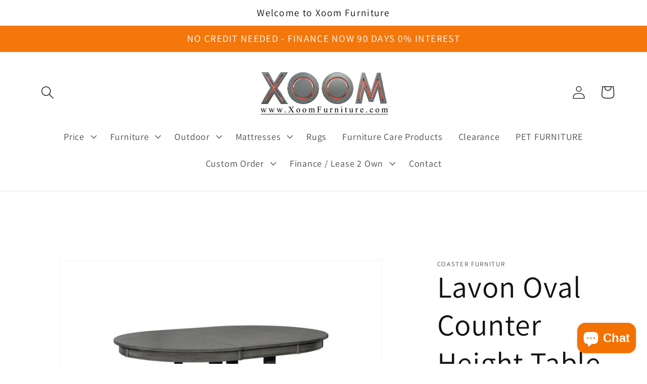

--- FILE ---
content_type: text/html; charset=utf-8
request_url: https://xoomfurniture.com/products/lavon-oval-counter-height-table-medium-grey
body_size: 35598
content:
<!doctype html>
<html class="no-js" lang="en">
  <head>
    <meta charset="utf-8">
    <meta http-equiv="X-UA-Compatible" content="IE=edge">
    <meta name="viewport" content="width=device-width,initial-scale=1">
    <meta name="theme-color" content="">
    <link rel="canonical" href="https://xoomfurniture.com/products/lavon-oval-counter-height-table-medium-grey">
    <link rel="preconnect" href="https://cdn.shopify.com" crossorigin><link rel="icon" type="image/png" href="//xoomfurniture.com/cdn/shop/files/CC2B5C85-C797-42CE-9401-F21AC45725E6.jpg?crop=center&height=32&v=1679725718&width=32"><link rel="preconnect" href="https://fonts.shopifycdn.com" crossorigin><title>
      Lavon Oval Counter Height Table Medium Grey
 &ndash; XOOM FURNITURE</title>

    
      <meta name="description" content="Inspire a casual, pub-like atmosphere with this charming counter height dining table. Transitional design is clean, with understated flourishes like arched molding and slat trim. A medium grey finish works in either a warm or cool color palette, achieving a versatile balance. The center of the table is augmented with a">
    

    

<meta property="og:site_name" content="XOOM FURNITURE">
<meta property="og:url" content="https://xoomfurniture.com/products/lavon-oval-counter-height-table-medium-grey">
<meta property="og:title" content="Lavon Oval Counter Height Table Medium Grey">
<meta property="og:type" content="product">
<meta property="og:description" content="Inspire a casual, pub-like atmosphere with this charming counter height dining table. Transitional design is clean, with understated flourishes like arched molding and slat trim. A medium grey finish works in either a warm or cool color palette, achieving a versatile balance. The center of the table is augmented with a"><meta property="og:image" content="http://xoomfurniture.com/cdn/shop/products/108218_1x900_717c632e-d491-4ea6-85a9-26d842d53bf6.jpg?v=1687973899">
  <meta property="og:image:secure_url" content="https://xoomfurniture.com/cdn/shop/products/108218_1x900_717c632e-d491-4ea6-85a9-26d842d53bf6.jpg?v=1687973899">
  <meta property="og:image:width" content="900">
  <meta property="og:image:height" content="776"><meta property="og:price:amount" content="425.00">
  <meta property="og:price:currency" content="USD"><meta name="twitter:site" content="@XoomFurniture"><meta name="twitter:card" content="summary_large_image">
<meta name="twitter:title" content="Lavon Oval Counter Height Table Medium Grey">
<meta name="twitter:description" content="Inspire a casual, pub-like atmosphere with this charming counter height dining table. Transitional design is clean, with understated flourishes like arched molding and slat trim. A medium grey finish works in either a warm or cool color palette, achieving a versatile balance. The center of the table is augmented with a">


    <script src="//xoomfurniture.com/cdn/shop/t/3/assets/constants.js?v=95358004781563950421681245179" defer="defer"></script>
    <script src="//xoomfurniture.com/cdn/shop/t/3/assets/pubsub.js?v=2921868252632587581681245180" defer="defer"></script>
    <script src="//xoomfurniture.com/cdn/shop/t/3/assets/global.js?v=127210358271191040921681245180" defer="defer"></script>
    <script>window.performance && window.performance.mark && window.performance.mark('shopify.content_for_header.start');</script><meta name="facebook-domain-verification" content="3ngs8xsx287gllcvn3ml0fkt87x6lt">
<meta name="google-site-verification" content="D29Rrk_N7BKXMGQSxs7GAGT5CzTsGOmmJK7-A36Lg0E">
<meta id="shopify-digital-wallet" name="shopify-digital-wallet" content="/68330193217/digital_wallets/dialog">
<meta name="shopify-checkout-api-token" content="72f4e879e3854b55d041fb7876cad2c7">
<link rel="alternate" type="application/json+oembed" href="https://xoomfurniture.com/products/lavon-oval-counter-height-table-medium-grey.oembed">
<script async="async" src="/checkouts/internal/preloads.js?locale=en-US"></script>
<link rel="preconnect" href="https://shop.app" crossorigin="anonymous">
<script async="async" src="https://shop.app/checkouts/internal/preloads.js?locale=en-US&shop_id=68330193217" crossorigin="anonymous"></script>
<script id="shopify-features" type="application/json">{"accessToken":"72f4e879e3854b55d041fb7876cad2c7","betas":["rich-media-storefront-analytics"],"domain":"xoomfurniture.com","predictiveSearch":true,"shopId":68330193217,"locale":"en"}</script>
<script>var Shopify = Shopify || {};
Shopify.shop = "86b48f-2.myshopify.com";
Shopify.locale = "en";
Shopify.currency = {"active":"USD","rate":"1.0"};
Shopify.country = "US";
Shopify.theme = {"name":"Dawn","id":148051362113,"schema_name":"Dawn","schema_version":"9.0.0","theme_store_id":887,"role":"main"};
Shopify.theme.handle = "null";
Shopify.theme.style = {"id":null,"handle":null};
Shopify.cdnHost = "xoomfurniture.com/cdn";
Shopify.routes = Shopify.routes || {};
Shopify.routes.root = "/";</script>
<script type="module">!function(o){(o.Shopify=o.Shopify||{}).modules=!0}(window);</script>
<script>!function(o){function n(){var o=[];function n(){o.push(Array.prototype.slice.apply(arguments))}return n.q=o,n}var t=o.Shopify=o.Shopify||{};t.loadFeatures=n(),t.autoloadFeatures=n()}(window);</script>
<script>
  window.ShopifyPay = window.ShopifyPay || {};
  window.ShopifyPay.apiHost = "shop.app\/pay";
  window.ShopifyPay.redirectState = null;
</script>
<script id="shop-js-analytics" type="application/json">{"pageType":"product"}</script>
<script defer="defer" async type="module" src="//xoomfurniture.com/cdn/shopifycloud/shop-js/modules/v2/client.init-shop-cart-sync_C5BV16lS.en.esm.js"></script>
<script defer="defer" async type="module" src="//xoomfurniture.com/cdn/shopifycloud/shop-js/modules/v2/chunk.common_CygWptCX.esm.js"></script>
<script type="module">
  await import("//xoomfurniture.com/cdn/shopifycloud/shop-js/modules/v2/client.init-shop-cart-sync_C5BV16lS.en.esm.js");
await import("//xoomfurniture.com/cdn/shopifycloud/shop-js/modules/v2/chunk.common_CygWptCX.esm.js");

  window.Shopify.SignInWithShop?.initShopCartSync?.({"fedCMEnabled":true,"windoidEnabled":true});

</script>
<script defer="defer" async type="module" src="//xoomfurniture.com/cdn/shopifycloud/shop-js/modules/v2/client.payment-terms_CZxnsJam.en.esm.js"></script>
<script defer="defer" async type="module" src="//xoomfurniture.com/cdn/shopifycloud/shop-js/modules/v2/chunk.common_CygWptCX.esm.js"></script>
<script defer="defer" async type="module" src="//xoomfurniture.com/cdn/shopifycloud/shop-js/modules/v2/chunk.modal_D71HUcav.esm.js"></script>
<script type="module">
  await import("//xoomfurniture.com/cdn/shopifycloud/shop-js/modules/v2/client.payment-terms_CZxnsJam.en.esm.js");
await import("//xoomfurniture.com/cdn/shopifycloud/shop-js/modules/v2/chunk.common_CygWptCX.esm.js");
await import("//xoomfurniture.com/cdn/shopifycloud/shop-js/modules/v2/chunk.modal_D71HUcav.esm.js");

  
</script>
<script>
  window.Shopify = window.Shopify || {};
  if (!window.Shopify.featureAssets) window.Shopify.featureAssets = {};
  window.Shopify.featureAssets['shop-js'] = {"shop-cart-sync":["modules/v2/client.shop-cart-sync_ZFArdW7E.en.esm.js","modules/v2/chunk.common_CygWptCX.esm.js"],"init-fed-cm":["modules/v2/client.init-fed-cm_CmiC4vf6.en.esm.js","modules/v2/chunk.common_CygWptCX.esm.js"],"shop-cash-offers":["modules/v2/client.shop-cash-offers_DOA2yAJr.en.esm.js","modules/v2/chunk.common_CygWptCX.esm.js","modules/v2/chunk.modal_D71HUcav.esm.js"],"shop-button":["modules/v2/client.shop-button_tlx5R9nI.en.esm.js","modules/v2/chunk.common_CygWptCX.esm.js"],"shop-toast-manager":["modules/v2/client.shop-toast-manager_ClPi3nE9.en.esm.js","modules/v2/chunk.common_CygWptCX.esm.js"],"init-shop-cart-sync":["modules/v2/client.init-shop-cart-sync_C5BV16lS.en.esm.js","modules/v2/chunk.common_CygWptCX.esm.js"],"avatar":["modules/v2/client.avatar_BTnouDA3.en.esm.js"],"init-windoid":["modules/v2/client.init-windoid_sURxWdc1.en.esm.js","modules/v2/chunk.common_CygWptCX.esm.js"],"init-shop-email-lookup-coordinator":["modules/v2/client.init-shop-email-lookup-coordinator_B8hsDcYM.en.esm.js","modules/v2/chunk.common_CygWptCX.esm.js"],"pay-button":["modules/v2/client.pay-button_FdsNuTd3.en.esm.js","modules/v2/chunk.common_CygWptCX.esm.js"],"shop-login-button":["modules/v2/client.shop-login-button_C5VAVYt1.en.esm.js","modules/v2/chunk.common_CygWptCX.esm.js","modules/v2/chunk.modal_D71HUcav.esm.js"],"init-customer-accounts-sign-up":["modules/v2/client.init-customer-accounts-sign-up_CPSyQ0Tj.en.esm.js","modules/v2/client.shop-login-button_C5VAVYt1.en.esm.js","modules/v2/chunk.common_CygWptCX.esm.js","modules/v2/chunk.modal_D71HUcav.esm.js"],"init-shop-for-new-customer-accounts":["modules/v2/client.init-shop-for-new-customer-accounts_ChsxoAhi.en.esm.js","modules/v2/client.shop-login-button_C5VAVYt1.en.esm.js","modules/v2/chunk.common_CygWptCX.esm.js","modules/v2/chunk.modal_D71HUcav.esm.js"],"init-customer-accounts":["modules/v2/client.init-customer-accounts_DxDtT_ad.en.esm.js","modules/v2/client.shop-login-button_C5VAVYt1.en.esm.js","modules/v2/chunk.common_CygWptCX.esm.js","modules/v2/chunk.modal_D71HUcav.esm.js"],"shop-follow-button":["modules/v2/client.shop-follow-button_Cva4Ekp9.en.esm.js","modules/v2/chunk.common_CygWptCX.esm.js","modules/v2/chunk.modal_D71HUcav.esm.js"],"checkout-modal":["modules/v2/client.checkout-modal_BPM8l0SH.en.esm.js","modules/v2/chunk.common_CygWptCX.esm.js","modules/v2/chunk.modal_D71HUcav.esm.js"],"lead-capture":["modules/v2/client.lead-capture_Bi8yE_yS.en.esm.js","modules/v2/chunk.common_CygWptCX.esm.js","modules/v2/chunk.modal_D71HUcav.esm.js"],"shop-login":["modules/v2/client.shop-login_D6lNrXab.en.esm.js","modules/v2/chunk.common_CygWptCX.esm.js","modules/v2/chunk.modal_D71HUcav.esm.js"],"payment-terms":["modules/v2/client.payment-terms_CZxnsJam.en.esm.js","modules/v2/chunk.common_CygWptCX.esm.js","modules/v2/chunk.modal_D71HUcav.esm.js"]};
</script>
<script>(function() {
  var isLoaded = false;
  function asyncLoad() {
    if (isLoaded) return;
    isLoaded = true;
    var urls = ["https:\/\/js.snapfinance.com\/v2\/snap-sdk.js?shop=86b48f-2.myshopify.com","https:\/\/cdn.shopify.com\/s\/files\/1\/0683\/3019\/3217\/t\/3\/assets\/affirmShopify.js?v=1722280895\u0026shop=86b48f-2.myshopify.com"];
    for (var i = 0; i < urls.length; i++) {
      var s = document.createElement('script');
      s.type = 'text/javascript';
      s.async = true;
      s.src = urls[i];
      var x = document.getElementsByTagName('script')[0];
      x.parentNode.insertBefore(s, x);
    }
  };
  if(window.attachEvent) {
    window.attachEvent('onload', asyncLoad);
  } else {
    window.addEventListener('load', asyncLoad, false);
  }
})();</script>
<script id="__st">var __st={"a":68330193217,"offset":-21600,"reqid":"ac318c79-a142-4aa4-a405-b377d0199b9f-1768853485","pageurl":"xoomfurniture.com\/products\/lavon-oval-counter-height-table-medium-grey","u":"a03035905322","p":"product","rtyp":"product","rid":8398485651777};</script>
<script>window.ShopifyPaypalV4VisibilityTracking = true;</script>
<script id="captcha-bootstrap">!function(){'use strict';const t='contact',e='account',n='new_comment',o=[[t,t],['blogs',n],['comments',n],[t,'customer']],c=[[e,'customer_login'],[e,'guest_login'],[e,'recover_customer_password'],[e,'create_customer']],r=t=>t.map((([t,e])=>`form[action*='/${t}']:not([data-nocaptcha='true']) input[name='form_type'][value='${e}']`)).join(','),a=t=>()=>t?[...document.querySelectorAll(t)].map((t=>t.form)):[];function s(){const t=[...o],e=r(t);return a(e)}const i='password',u='form_key',d=['recaptcha-v3-token','g-recaptcha-response','h-captcha-response',i],f=()=>{try{return window.sessionStorage}catch{return}},m='__shopify_v',_=t=>t.elements[u];function p(t,e,n=!1){try{const o=window.sessionStorage,c=JSON.parse(o.getItem(e)),{data:r}=function(t){const{data:e,action:n}=t;return t[m]||n?{data:e,action:n}:{data:t,action:n}}(c);for(const[e,n]of Object.entries(r))t.elements[e]&&(t.elements[e].value=n);n&&o.removeItem(e)}catch(o){console.error('form repopulation failed',{error:o})}}const l='form_type',E='cptcha';function T(t){t.dataset[E]=!0}const w=window,h=w.document,L='Shopify',v='ce_forms',y='captcha';let A=!1;((t,e)=>{const n=(g='f06e6c50-85a8-45c8-87d0-21a2b65856fe',I='https://cdn.shopify.com/shopifycloud/storefront-forms-hcaptcha/ce_storefront_forms_captcha_hcaptcha.v1.5.2.iife.js',D={infoText:'Protected by hCaptcha',privacyText:'Privacy',termsText:'Terms'},(t,e,n)=>{const o=w[L][v],c=o.bindForm;if(c)return c(t,g,e,D).then(n);var r;o.q.push([[t,g,e,D],n]),r=I,A||(h.body.append(Object.assign(h.createElement('script'),{id:'captcha-provider',async:!0,src:r})),A=!0)});var g,I,D;w[L]=w[L]||{},w[L][v]=w[L][v]||{},w[L][v].q=[],w[L][y]=w[L][y]||{},w[L][y].protect=function(t,e){n(t,void 0,e),T(t)},Object.freeze(w[L][y]),function(t,e,n,w,h,L){const[v,y,A,g]=function(t,e,n){const i=e?o:[],u=t?c:[],d=[...i,...u],f=r(d),m=r(i),_=r(d.filter((([t,e])=>n.includes(e))));return[a(f),a(m),a(_),s()]}(w,h,L),I=t=>{const e=t.target;return e instanceof HTMLFormElement?e:e&&e.form},D=t=>v().includes(t);t.addEventListener('submit',(t=>{const e=I(t);if(!e)return;const n=D(e)&&!e.dataset.hcaptchaBound&&!e.dataset.recaptchaBound,o=_(e),c=g().includes(e)&&(!o||!o.value);(n||c)&&t.preventDefault(),c&&!n&&(function(t){try{if(!f())return;!function(t){const e=f();if(!e)return;const n=_(t);if(!n)return;const o=n.value;o&&e.removeItem(o)}(t);const e=Array.from(Array(32),(()=>Math.random().toString(36)[2])).join('');!function(t,e){_(t)||t.append(Object.assign(document.createElement('input'),{type:'hidden',name:u})),t.elements[u].value=e}(t,e),function(t,e){const n=f();if(!n)return;const o=[...t.querySelectorAll(`input[type='${i}']`)].map((({name:t})=>t)),c=[...d,...o],r={};for(const[a,s]of new FormData(t).entries())c.includes(a)||(r[a]=s);n.setItem(e,JSON.stringify({[m]:1,action:t.action,data:r}))}(t,e)}catch(e){console.error('failed to persist form',e)}}(e),e.submit())}));const S=(t,e)=>{t&&!t.dataset[E]&&(n(t,e.some((e=>e===t))),T(t))};for(const o of['focusin','change'])t.addEventListener(o,(t=>{const e=I(t);D(e)&&S(e,y())}));const B=e.get('form_key'),M=e.get(l),P=B&&M;t.addEventListener('DOMContentLoaded',(()=>{const t=y();if(P)for(const e of t)e.elements[l].value===M&&p(e,B);[...new Set([...A(),...v().filter((t=>'true'===t.dataset.shopifyCaptcha))])].forEach((e=>S(e,t)))}))}(h,new URLSearchParams(w.location.search),n,t,e,['guest_login'])})(!0,!0)}();</script>
<script integrity="sha256-4kQ18oKyAcykRKYeNunJcIwy7WH5gtpwJnB7kiuLZ1E=" data-source-attribution="shopify.loadfeatures" defer="defer" src="//xoomfurniture.com/cdn/shopifycloud/storefront/assets/storefront/load_feature-a0a9edcb.js" crossorigin="anonymous"></script>
<script crossorigin="anonymous" defer="defer" src="//xoomfurniture.com/cdn/shopifycloud/storefront/assets/shopify_pay/storefront-65b4c6d7.js?v=20250812"></script>
<script data-source-attribution="shopify.dynamic_checkout.dynamic.init">var Shopify=Shopify||{};Shopify.PaymentButton=Shopify.PaymentButton||{isStorefrontPortableWallets:!0,init:function(){window.Shopify.PaymentButton.init=function(){};var t=document.createElement("script");t.src="https://xoomfurniture.com/cdn/shopifycloud/portable-wallets/latest/portable-wallets.en.js",t.type="module",document.head.appendChild(t)}};
</script>
<script data-source-attribution="shopify.dynamic_checkout.buyer_consent">
  function portableWalletsHideBuyerConsent(e){var t=document.getElementById("shopify-buyer-consent"),n=document.getElementById("shopify-subscription-policy-button");t&&n&&(t.classList.add("hidden"),t.setAttribute("aria-hidden","true"),n.removeEventListener("click",e))}function portableWalletsShowBuyerConsent(e){var t=document.getElementById("shopify-buyer-consent"),n=document.getElementById("shopify-subscription-policy-button");t&&n&&(t.classList.remove("hidden"),t.removeAttribute("aria-hidden"),n.addEventListener("click",e))}window.Shopify?.PaymentButton&&(window.Shopify.PaymentButton.hideBuyerConsent=portableWalletsHideBuyerConsent,window.Shopify.PaymentButton.showBuyerConsent=portableWalletsShowBuyerConsent);
</script>
<script>
  function portableWalletsCleanup(e){e&&e.src&&console.error("Failed to load portable wallets script "+e.src);var t=document.querySelectorAll("shopify-accelerated-checkout .shopify-payment-button__skeleton, shopify-accelerated-checkout-cart .wallet-cart-button__skeleton"),e=document.getElementById("shopify-buyer-consent");for(let e=0;e<t.length;e++)t[e].remove();e&&e.remove()}function portableWalletsNotLoadedAsModule(e){e instanceof ErrorEvent&&"string"==typeof e.message&&e.message.includes("import.meta")&&"string"==typeof e.filename&&e.filename.includes("portable-wallets")&&(window.removeEventListener("error",portableWalletsNotLoadedAsModule),window.Shopify.PaymentButton.failedToLoad=e,"loading"===document.readyState?document.addEventListener("DOMContentLoaded",window.Shopify.PaymentButton.init):window.Shopify.PaymentButton.init())}window.addEventListener("error",portableWalletsNotLoadedAsModule);
</script>

<script type="module" src="https://xoomfurniture.com/cdn/shopifycloud/portable-wallets/latest/portable-wallets.en.js" onError="portableWalletsCleanup(this)" crossorigin="anonymous"></script>
<script nomodule>
  document.addEventListener("DOMContentLoaded", portableWalletsCleanup);
</script>

<link id="shopify-accelerated-checkout-styles" rel="stylesheet" media="screen" href="https://xoomfurniture.com/cdn/shopifycloud/portable-wallets/latest/accelerated-checkout-backwards-compat.css" crossorigin="anonymous">
<style id="shopify-accelerated-checkout-cart">
        #shopify-buyer-consent {
  margin-top: 1em;
  display: inline-block;
  width: 100%;
}

#shopify-buyer-consent.hidden {
  display: none;
}

#shopify-subscription-policy-button {
  background: none;
  border: none;
  padding: 0;
  text-decoration: underline;
  font-size: inherit;
  cursor: pointer;
}

#shopify-subscription-policy-button::before {
  box-shadow: none;
}

      </style>
<script id="sections-script" data-sections="header" defer="defer" src="//xoomfurniture.com/cdn/shop/t/3/compiled_assets/scripts.js?6059"></script>
<script>window.performance && window.performance.mark && window.performance.mark('shopify.content_for_header.end');</script>


    <style data-shopify>
      @font-face {
  font-family: Assistant;
  font-weight: 400;
  font-style: normal;
  font-display: swap;
  src: url("//xoomfurniture.com/cdn/fonts/assistant/assistant_n4.9120912a469cad1cc292572851508ca49d12e768.woff2") format("woff2"),
       url("//xoomfurniture.com/cdn/fonts/assistant/assistant_n4.6e9875ce64e0fefcd3f4446b7ec9036b3ddd2985.woff") format("woff");
}

      @font-face {
  font-family: Assistant;
  font-weight: 700;
  font-style: normal;
  font-display: swap;
  src: url("//xoomfurniture.com/cdn/fonts/assistant/assistant_n7.bf44452348ec8b8efa3aa3068825305886b1c83c.woff2") format("woff2"),
       url("//xoomfurniture.com/cdn/fonts/assistant/assistant_n7.0c887fee83f6b3bda822f1150b912c72da0f7b64.woff") format("woff");
}

      
      
      @font-face {
  font-family: Assistant;
  font-weight: 400;
  font-style: normal;
  font-display: swap;
  src: url("//xoomfurniture.com/cdn/fonts/assistant/assistant_n4.9120912a469cad1cc292572851508ca49d12e768.woff2") format("woff2"),
       url("//xoomfurniture.com/cdn/fonts/assistant/assistant_n4.6e9875ce64e0fefcd3f4446b7ec9036b3ddd2985.woff") format("woff");
}


      :root {
        --font-body-family: Assistant, sans-serif;
        --font-body-style: normal;
        --font-body-weight: 400;
        --font-body-weight-bold: 700;

        --font-heading-family: Assistant, sans-serif;
        --font-heading-style: normal;
        --font-heading-weight: 400;

        --font-body-scale: 1.3;
        --font-heading-scale: 1.1538461538461537;

        --color-base-text: 18, 18, 18;
        --color-shadow: 18, 18, 18;
        --color-base-background-1: 255, 255, 255;
        --color-base-background-2: 243, 243, 243;
        --color-base-solid-button-labels: 255, 255, 255;
        --color-base-outline-button-labels: 18, 18, 18;
        --color-base-accent-1: 243, 119, 11;
        --color-base-accent-2: 51, 79, 180;
        --payment-terms-background-color: #ffffff;

        --gradient-base-background-1: #ffffff;
        --gradient-base-background-2: #f3f3f3;
        --gradient-base-accent-1: #F3770B;
        --gradient-base-accent-2: #334fb4;

        --media-padding: px;
        --media-border-opacity: 0.05;
        --media-border-width: 1px;
        --media-radius: 0px;
        --media-shadow-opacity: 0.0;
        --media-shadow-horizontal-offset: 0px;
        --media-shadow-vertical-offset: 4px;
        --media-shadow-blur-radius: 5px;
        --media-shadow-visible: 0;

        --page-width: 160rem;
        --page-width-margin: 0rem;

        --product-card-image-padding: 0.0rem;
        --product-card-corner-radius: 0.0rem;
        --product-card-text-alignment: left;
        --product-card-border-width: 0.0rem;
        --product-card-border-opacity: 0.1;
        --product-card-shadow-opacity: 0.0;
        --product-card-shadow-visible: 0;
        --product-card-shadow-horizontal-offset: 0.0rem;
        --product-card-shadow-vertical-offset: 0.4rem;
        --product-card-shadow-blur-radius: 0.5rem;

        --collection-card-image-padding: 0.0rem;
        --collection-card-corner-radius: 0.0rem;
        --collection-card-text-alignment: left;
        --collection-card-border-width: 0.0rem;
        --collection-card-border-opacity: 0.1;
        --collection-card-shadow-opacity: 0.0;
        --collection-card-shadow-visible: 0;
        --collection-card-shadow-horizontal-offset: 0.0rem;
        --collection-card-shadow-vertical-offset: 0.4rem;
        --collection-card-shadow-blur-radius: 0.5rem;

        --blog-card-image-padding: 0.0rem;
        --blog-card-corner-radius: 0.0rem;
        --blog-card-text-alignment: left;
        --blog-card-border-width: 0.0rem;
        --blog-card-border-opacity: 0.1;
        --blog-card-shadow-opacity: 0.0;
        --blog-card-shadow-visible: 0;
        --blog-card-shadow-horizontal-offset: 0.0rem;
        --blog-card-shadow-vertical-offset: 0.4rem;
        --blog-card-shadow-blur-radius: 0.5rem;

        --badge-corner-radius: 3.8rem;

        --popup-border-width: 1px;
        --popup-border-opacity: 0.1;
        --popup-corner-radius: 0px;
        --popup-shadow-opacity: 0.0;
        --popup-shadow-horizontal-offset: 0px;
        --popup-shadow-vertical-offset: 4px;
        --popup-shadow-blur-radius: 5px;

        --drawer-border-width: 1px;
        --drawer-border-opacity: 0.1;
        --drawer-shadow-opacity: 0.0;
        --drawer-shadow-horizontal-offset: 0px;
        --drawer-shadow-vertical-offset: 4px;
        --drawer-shadow-blur-radius: 5px;

        --spacing-sections-desktop: 28px;
        --spacing-sections-mobile: 20px;

        --grid-desktop-vertical-spacing: 4px;
        --grid-desktop-horizontal-spacing: 8px;
        --grid-mobile-vertical-spacing: 2px;
        --grid-mobile-horizontal-spacing: 4px;

        --text-boxes-border-opacity: 0.1;
        --text-boxes-border-width: 0px;
        --text-boxes-radius: 0px;
        --text-boxes-shadow-opacity: 0.0;
        --text-boxes-shadow-visible: 0;
        --text-boxes-shadow-horizontal-offset: 0px;
        --text-boxes-shadow-vertical-offset: 4px;
        --text-boxes-shadow-blur-radius: 5px;

        --buttons-radius: 0px;
        --buttons-radius-outset: 0px;
        --buttons-border-width: 1px;
        --buttons-border-opacity: 1.0;
        --buttons-shadow-opacity: 0.0;
        --buttons-shadow-visible: 0;
        --buttons-shadow-horizontal-offset: 0px;
        --buttons-shadow-vertical-offset: 4px;
        --buttons-shadow-blur-radius: 5px;
        --buttons-border-offset: 0px;

        --inputs-radius: 0px;
        --inputs-border-width: 1px;
        --inputs-border-opacity: 0.55;
        --inputs-shadow-opacity: 0.0;
        --inputs-shadow-horizontal-offset: 0px;
        --inputs-margin-offset: 0px;
        --inputs-shadow-vertical-offset: 12px;
        --inputs-shadow-blur-radius: 5px;
        --inputs-radius-outset: 0px;

        --variant-pills-radius: 40px;
        --variant-pills-border-width: 1px;
        --variant-pills-border-opacity: 0.55;
        --variant-pills-shadow-opacity: 0.0;
        --variant-pills-shadow-horizontal-offset: 0px;
        --variant-pills-shadow-vertical-offset: 4px;
        --variant-pills-shadow-blur-radius: 5px;
      }

      *,
      *::before,
      *::after {
        box-sizing: inherit;
      }

      html {
        box-sizing: border-box;
        font-size: calc(var(--font-body-scale) * 62.5%);
        height: 100%;
      }

      body {
        display: grid;
        grid-template-rows: auto auto 1fr auto;
        grid-template-columns: 100%;
        min-height: 100%;
        margin: 0;
        font-size: 1.5rem;
        letter-spacing: 0.06rem;
        line-height: calc(1 + 0.8 / var(--font-body-scale));
        font-family: var(--font-body-family);
        font-style: var(--font-body-style);
        font-weight: var(--font-body-weight);
      }

      @media screen and (min-width: 750px) {
        body {
          font-size: 1.6rem;
        }
      }
    </style>
    
    <link href="//xoomfurniture.com/cdn/shop/t/3/assets/base.css?v=76287817534068987681688799393" rel="stylesheet" type="text/css" media="all" />
<link rel="preload" as="font" href="//xoomfurniture.com/cdn/fonts/assistant/assistant_n4.9120912a469cad1cc292572851508ca49d12e768.woff2" type="font/woff2" crossorigin><link rel="preload" as="font" href="//xoomfurniture.com/cdn/fonts/assistant/assistant_n4.9120912a469cad1cc292572851508ca49d12e768.woff2" type="font/woff2" crossorigin><link rel="stylesheet" href="//xoomfurniture.com/cdn/shop/t/3/assets/component-predictive-search.css?v=85913294783299393391681245179" media="print" onload="this.media='all'"><script>document.documentElement.className = document.documentElement.className.replace('no-js', 'js');
    if (Shopify.designMode) {
      document.documentElement.classList.add('shopify-design-mode');
    }
    </script>
  <script src="https://cdn.shopify.com/extensions/019a9532-c99d-7b4e-bbf2-2e388bb68969/shopify-marketing-app-28/assets/as-low-as.js" type="text/javascript" defer="defer"></script>
<link href="https://cdn.shopify.com/extensions/019a9532-c99d-7b4e-bbf2-2e388bb68969/shopify-marketing-app-28/assets/snap-marketing.css" rel="stylesheet" type="text/css" media="all">
<script src="https://cdn.shopify.com/extensions/7bc9bb47-adfa-4267-963e-cadee5096caf/inbox-1252/assets/inbox-chat-loader.js" type="text/javascript" defer="defer"></script>
<link href="https://monorail-edge.shopifysvc.com" rel="dns-prefetch">
<script>(function(){if ("sendBeacon" in navigator && "performance" in window) {try {var session_token_from_headers = performance.getEntriesByType('navigation')[0].serverTiming.find(x => x.name == '_s').description;} catch {var session_token_from_headers = undefined;}var session_cookie_matches = document.cookie.match(/_shopify_s=([^;]*)/);var session_token_from_cookie = session_cookie_matches && session_cookie_matches.length === 2 ? session_cookie_matches[1] : "";var session_token = session_token_from_headers || session_token_from_cookie || "";function handle_abandonment_event(e) {var entries = performance.getEntries().filter(function(entry) {return /monorail-edge.shopifysvc.com/.test(entry.name);});if (!window.abandonment_tracked && entries.length === 0) {window.abandonment_tracked = true;var currentMs = Date.now();var navigation_start = performance.timing.navigationStart;var payload = {shop_id: 68330193217,url: window.location.href,navigation_start,duration: currentMs - navigation_start,session_token,page_type: "product"};window.navigator.sendBeacon("https://monorail-edge.shopifysvc.com/v1/produce", JSON.stringify({schema_id: "online_store_buyer_site_abandonment/1.1",payload: payload,metadata: {event_created_at_ms: currentMs,event_sent_at_ms: currentMs}}));}}window.addEventListener('pagehide', handle_abandonment_event);}}());</script>
<script id="web-pixels-manager-setup">(function e(e,d,r,n,o){if(void 0===o&&(o={}),!Boolean(null===(a=null===(i=window.Shopify)||void 0===i?void 0:i.analytics)||void 0===a?void 0:a.replayQueue)){var i,a;window.Shopify=window.Shopify||{};var t=window.Shopify;t.analytics=t.analytics||{};var s=t.analytics;s.replayQueue=[],s.publish=function(e,d,r){return s.replayQueue.push([e,d,r]),!0};try{self.performance.mark("wpm:start")}catch(e){}var l=function(){var e={modern:/Edge?\/(1{2}[4-9]|1[2-9]\d|[2-9]\d{2}|\d{4,})\.\d+(\.\d+|)|Firefox\/(1{2}[4-9]|1[2-9]\d|[2-9]\d{2}|\d{4,})\.\d+(\.\d+|)|Chrom(ium|e)\/(9{2}|\d{3,})\.\d+(\.\d+|)|(Maci|X1{2}).+ Version\/(15\.\d+|(1[6-9]|[2-9]\d|\d{3,})\.\d+)([,.]\d+|)( \(\w+\)|)( Mobile\/\w+|) Safari\/|Chrome.+OPR\/(9{2}|\d{3,})\.\d+\.\d+|(CPU[ +]OS|iPhone[ +]OS|CPU[ +]iPhone|CPU IPhone OS|CPU iPad OS)[ +]+(15[._]\d+|(1[6-9]|[2-9]\d|\d{3,})[._]\d+)([._]\d+|)|Android:?[ /-](13[3-9]|1[4-9]\d|[2-9]\d{2}|\d{4,})(\.\d+|)(\.\d+|)|Android.+Firefox\/(13[5-9]|1[4-9]\d|[2-9]\d{2}|\d{4,})\.\d+(\.\d+|)|Android.+Chrom(ium|e)\/(13[3-9]|1[4-9]\d|[2-9]\d{2}|\d{4,})\.\d+(\.\d+|)|SamsungBrowser\/([2-9]\d|\d{3,})\.\d+/,legacy:/Edge?\/(1[6-9]|[2-9]\d|\d{3,})\.\d+(\.\d+|)|Firefox\/(5[4-9]|[6-9]\d|\d{3,})\.\d+(\.\d+|)|Chrom(ium|e)\/(5[1-9]|[6-9]\d|\d{3,})\.\d+(\.\d+|)([\d.]+$|.*Safari\/(?![\d.]+ Edge\/[\d.]+$))|(Maci|X1{2}).+ Version\/(10\.\d+|(1[1-9]|[2-9]\d|\d{3,})\.\d+)([,.]\d+|)( \(\w+\)|)( Mobile\/\w+|) Safari\/|Chrome.+OPR\/(3[89]|[4-9]\d|\d{3,})\.\d+\.\d+|(CPU[ +]OS|iPhone[ +]OS|CPU[ +]iPhone|CPU IPhone OS|CPU iPad OS)[ +]+(10[._]\d+|(1[1-9]|[2-9]\d|\d{3,})[._]\d+)([._]\d+|)|Android:?[ /-](13[3-9]|1[4-9]\d|[2-9]\d{2}|\d{4,})(\.\d+|)(\.\d+|)|Mobile Safari.+OPR\/([89]\d|\d{3,})\.\d+\.\d+|Android.+Firefox\/(13[5-9]|1[4-9]\d|[2-9]\d{2}|\d{4,})\.\d+(\.\d+|)|Android.+Chrom(ium|e)\/(13[3-9]|1[4-9]\d|[2-9]\d{2}|\d{4,})\.\d+(\.\d+|)|Android.+(UC? ?Browser|UCWEB|U3)[ /]?(15\.([5-9]|\d{2,})|(1[6-9]|[2-9]\d|\d{3,})\.\d+)\.\d+|SamsungBrowser\/(5\.\d+|([6-9]|\d{2,})\.\d+)|Android.+MQ{2}Browser\/(14(\.(9|\d{2,})|)|(1[5-9]|[2-9]\d|\d{3,})(\.\d+|))(\.\d+|)|K[Aa][Ii]OS\/(3\.\d+|([4-9]|\d{2,})\.\d+)(\.\d+|)/},d=e.modern,r=e.legacy,n=navigator.userAgent;return n.match(d)?"modern":n.match(r)?"legacy":"unknown"}(),u="modern"===l?"modern":"legacy",c=(null!=n?n:{modern:"",legacy:""})[u],f=function(e){return[e.baseUrl,"/wpm","/b",e.hashVersion,"modern"===e.buildTarget?"m":"l",".js"].join("")}({baseUrl:d,hashVersion:r,buildTarget:u}),m=function(e){var d=e.version,r=e.bundleTarget,n=e.surface,o=e.pageUrl,i=e.monorailEndpoint;return{emit:function(e){var a=e.status,t=e.errorMsg,s=(new Date).getTime(),l=JSON.stringify({metadata:{event_sent_at_ms:s},events:[{schema_id:"web_pixels_manager_load/3.1",payload:{version:d,bundle_target:r,page_url:o,status:a,surface:n,error_msg:t},metadata:{event_created_at_ms:s}}]});if(!i)return console&&console.warn&&console.warn("[Web Pixels Manager] No Monorail endpoint provided, skipping logging."),!1;try{return self.navigator.sendBeacon.bind(self.navigator)(i,l)}catch(e){}var u=new XMLHttpRequest;try{return u.open("POST",i,!0),u.setRequestHeader("Content-Type","text/plain"),u.send(l),!0}catch(e){return console&&console.warn&&console.warn("[Web Pixels Manager] Got an unhandled error while logging to Monorail."),!1}}}}({version:r,bundleTarget:l,surface:e.surface,pageUrl:self.location.href,monorailEndpoint:e.monorailEndpoint});try{o.browserTarget=l,function(e){var d=e.src,r=e.async,n=void 0===r||r,o=e.onload,i=e.onerror,a=e.sri,t=e.scriptDataAttributes,s=void 0===t?{}:t,l=document.createElement("script"),u=document.querySelector("head"),c=document.querySelector("body");if(l.async=n,l.src=d,a&&(l.integrity=a,l.crossOrigin="anonymous"),s)for(var f in s)if(Object.prototype.hasOwnProperty.call(s,f))try{l.dataset[f]=s[f]}catch(e){}if(o&&l.addEventListener("load",o),i&&l.addEventListener("error",i),u)u.appendChild(l);else{if(!c)throw new Error("Did not find a head or body element to append the script");c.appendChild(l)}}({src:f,async:!0,onload:function(){if(!function(){var e,d;return Boolean(null===(d=null===(e=window.Shopify)||void 0===e?void 0:e.analytics)||void 0===d?void 0:d.initialized)}()){var d=window.webPixelsManager.init(e)||void 0;if(d){var r=window.Shopify.analytics;r.replayQueue.forEach((function(e){var r=e[0],n=e[1],o=e[2];d.publishCustomEvent(r,n,o)})),r.replayQueue=[],r.publish=d.publishCustomEvent,r.visitor=d.visitor,r.initialized=!0}}},onerror:function(){return m.emit({status:"failed",errorMsg:"".concat(f," has failed to load")})},sri:function(e){var d=/^sha384-[A-Za-z0-9+/=]+$/;return"string"==typeof e&&d.test(e)}(c)?c:"",scriptDataAttributes:o}),m.emit({status:"loading"})}catch(e){m.emit({status:"failed",errorMsg:(null==e?void 0:e.message)||"Unknown error"})}}})({shopId: 68330193217,storefrontBaseUrl: "https://xoomfurniture.com",extensionsBaseUrl: "https://extensions.shopifycdn.com/cdn/shopifycloud/web-pixels-manager",monorailEndpoint: "https://monorail-edge.shopifysvc.com/unstable/produce_batch",surface: "storefront-renderer",enabledBetaFlags: ["2dca8a86"],webPixelsConfigList: [{"id":"1796079937","configuration":"{\"tagID\":\"2614083224690\"}","eventPayloadVersion":"v1","runtimeContext":"STRICT","scriptVersion":"18031546ee651571ed29edbe71a3550b","type":"APP","apiClientId":3009811,"privacyPurposes":["ANALYTICS","MARKETING","SALE_OF_DATA"],"dataSharingAdjustments":{"protectedCustomerApprovalScopes":["read_customer_address","read_customer_email","read_customer_name","read_customer_personal_data","read_customer_phone"]}},{"id":"889553217","configuration":"{\"config\":\"{\\\"pixel_id\\\":\\\"GT-NGPQFQMM\\\",\\\"target_country\\\":\\\"US\\\",\\\"gtag_events\\\":[{\\\"type\\\":\\\"purchase\\\",\\\"action_label\\\":\\\"MC-FKBM0JWS1F\\\"},{\\\"type\\\":\\\"page_view\\\",\\\"action_label\\\":\\\"MC-FKBM0JWS1F\\\"},{\\\"type\\\":\\\"view_item\\\",\\\"action_label\\\":\\\"MC-FKBM0JWS1F\\\"}],\\\"enable_monitoring_mode\\\":false}\"}","eventPayloadVersion":"v1","runtimeContext":"OPEN","scriptVersion":"b2a88bafab3e21179ed38636efcd8a93","type":"APP","apiClientId":1780363,"privacyPurposes":[],"dataSharingAdjustments":{"protectedCustomerApprovalScopes":["read_customer_address","read_customer_email","read_customer_name","read_customer_personal_data","read_customer_phone"]}},{"id":"shopify-app-pixel","configuration":"{}","eventPayloadVersion":"v1","runtimeContext":"STRICT","scriptVersion":"0450","apiClientId":"shopify-pixel","type":"APP","privacyPurposes":["ANALYTICS","MARKETING"]},{"id":"shopify-custom-pixel","eventPayloadVersion":"v1","runtimeContext":"LAX","scriptVersion":"0450","apiClientId":"shopify-pixel","type":"CUSTOM","privacyPurposes":["ANALYTICS","MARKETING"]}],isMerchantRequest: false,initData: {"shop":{"name":"XOOM FURNITURE","paymentSettings":{"currencyCode":"USD"},"myshopifyDomain":"86b48f-2.myshopify.com","countryCode":"US","storefrontUrl":"https:\/\/xoomfurniture.com"},"customer":null,"cart":null,"checkout":null,"productVariants":[{"price":{"amount":425.0,"currencyCode":"USD"},"product":{"title":"Lavon Oval Counter Height Table Medium Grey","vendor":"Coaster Furnitur","id":"8398485651777","untranslatedTitle":"Lavon Oval Counter Height Table Medium Grey","url":"\/products\/lavon-oval-counter-height-table-medium-grey","type":"Counter HT Dining Tables"},"id":"45490718245185","image":{"src":"\/\/xoomfurniture.com\/cdn\/shop\/products\/108218_1x900_717c632e-d491-4ea6-85a9-26d842d53bf6.jpg?v=1687973899"},"sku":"108218","title":"Default Title","untranslatedTitle":"Default Title"}],"purchasingCompany":null},},"https://xoomfurniture.com/cdn","fcfee988w5aeb613cpc8e4bc33m6693e112",{"modern":"","legacy":""},{"shopId":"68330193217","storefrontBaseUrl":"https:\/\/xoomfurniture.com","extensionBaseUrl":"https:\/\/extensions.shopifycdn.com\/cdn\/shopifycloud\/web-pixels-manager","surface":"storefront-renderer","enabledBetaFlags":"[\"2dca8a86\"]","isMerchantRequest":"false","hashVersion":"fcfee988w5aeb613cpc8e4bc33m6693e112","publish":"custom","events":"[[\"page_viewed\",{}],[\"product_viewed\",{\"productVariant\":{\"price\":{\"amount\":425.0,\"currencyCode\":\"USD\"},\"product\":{\"title\":\"Lavon Oval Counter Height Table Medium Grey\",\"vendor\":\"Coaster Furnitur\",\"id\":\"8398485651777\",\"untranslatedTitle\":\"Lavon Oval Counter Height Table Medium Grey\",\"url\":\"\/products\/lavon-oval-counter-height-table-medium-grey\",\"type\":\"Counter HT Dining Tables\"},\"id\":\"45490718245185\",\"image\":{\"src\":\"\/\/xoomfurniture.com\/cdn\/shop\/products\/108218_1x900_717c632e-d491-4ea6-85a9-26d842d53bf6.jpg?v=1687973899\"},\"sku\":\"108218\",\"title\":\"Default Title\",\"untranslatedTitle\":\"Default Title\"}}]]"});</script><script>
  window.ShopifyAnalytics = window.ShopifyAnalytics || {};
  window.ShopifyAnalytics.meta = window.ShopifyAnalytics.meta || {};
  window.ShopifyAnalytics.meta.currency = 'USD';
  var meta = {"product":{"id":8398485651777,"gid":"gid:\/\/shopify\/Product\/8398485651777","vendor":"Coaster Furnitur","type":"Counter HT Dining Tables","handle":"lavon-oval-counter-height-table-medium-grey","variants":[{"id":45490718245185,"price":42500,"name":"Lavon Oval Counter Height Table Medium Grey","public_title":null,"sku":"108218"}],"remote":false},"page":{"pageType":"product","resourceType":"product","resourceId":8398485651777,"requestId":"ac318c79-a142-4aa4-a405-b377d0199b9f-1768853485"}};
  for (var attr in meta) {
    window.ShopifyAnalytics.meta[attr] = meta[attr];
  }
</script>
<script class="analytics">
  (function () {
    var customDocumentWrite = function(content) {
      var jquery = null;

      if (window.jQuery) {
        jquery = window.jQuery;
      } else if (window.Checkout && window.Checkout.$) {
        jquery = window.Checkout.$;
      }

      if (jquery) {
        jquery('body').append(content);
      }
    };

    var hasLoggedConversion = function(token) {
      if (token) {
        return document.cookie.indexOf('loggedConversion=' + token) !== -1;
      }
      return false;
    }

    var setCookieIfConversion = function(token) {
      if (token) {
        var twoMonthsFromNow = new Date(Date.now());
        twoMonthsFromNow.setMonth(twoMonthsFromNow.getMonth() + 2);

        document.cookie = 'loggedConversion=' + token + '; expires=' + twoMonthsFromNow;
      }
    }

    var trekkie = window.ShopifyAnalytics.lib = window.trekkie = window.trekkie || [];
    if (trekkie.integrations) {
      return;
    }
    trekkie.methods = [
      'identify',
      'page',
      'ready',
      'track',
      'trackForm',
      'trackLink'
    ];
    trekkie.factory = function(method) {
      return function() {
        var args = Array.prototype.slice.call(arguments);
        args.unshift(method);
        trekkie.push(args);
        return trekkie;
      };
    };
    for (var i = 0; i < trekkie.methods.length; i++) {
      var key = trekkie.methods[i];
      trekkie[key] = trekkie.factory(key);
    }
    trekkie.load = function(config) {
      trekkie.config = config || {};
      trekkie.config.initialDocumentCookie = document.cookie;
      var first = document.getElementsByTagName('script')[0];
      var script = document.createElement('script');
      script.type = 'text/javascript';
      script.onerror = function(e) {
        var scriptFallback = document.createElement('script');
        scriptFallback.type = 'text/javascript';
        scriptFallback.onerror = function(error) {
                var Monorail = {
      produce: function produce(monorailDomain, schemaId, payload) {
        var currentMs = new Date().getTime();
        var event = {
          schema_id: schemaId,
          payload: payload,
          metadata: {
            event_created_at_ms: currentMs,
            event_sent_at_ms: currentMs
          }
        };
        return Monorail.sendRequest("https://" + monorailDomain + "/v1/produce", JSON.stringify(event));
      },
      sendRequest: function sendRequest(endpointUrl, payload) {
        // Try the sendBeacon API
        if (window && window.navigator && typeof window.navigator.sendBeacon === 'function' && typeof window.Blob === 'function' && !Monorail.isIos12()) {
          var blobData = new window.Blob([payload], {
            type: 'text/plain'
          });

          if (window.navigator.sendBeacon(endpointUrl, blobData)) {
            return true;
          } // sendBeacon was not successful

        } // XHR beacon

        var xhr = new XMLHttpRequest();

        try {
          xhr.open('POST', endpointUrl);
          xhr.setRequestHeader('Content-Type', 'text/plain');
          xhr.send(payload);
        } catch (e) {
          console.log(e);
        }

        return false;
      },
      isIos12: function isIos12() {
        return window.navigator.userAgent.lastIndexOf('iPhone; CPU iPhone OS 12_') !== -1 || window.navigator.userAgent.lastIndexOf('iPad; CPU OS 12_') !== -1;
      }
    };
    Monorail.produce('monorail-edge.shopifysvc.com',
      'trekkie_storefront_load_errors/1.1',
      {shop_id: 68330193217,
      theme_id: 148051362113,
      app_name: "storefront",
      context_url: window.location.href,
      source_url: "//xoomfurniture.com/cdn/s/trekkie.storefront.cd680fe47e6c39ca5d5df5f0a32d569bc48c0f27.min.js"});

        };
        scriptFallback.async = true;
        scriptFallback.src = '//xoomfurniture.com/cdn/s/trekkie.storefront.cd680fe47e6c39ca5d5df5f0a32d569bc48c0f27.min.js';
        first.parentNode.insertBefore(scriptFallback, first);
      };
      script.async = true;
      script.src = '//xoomfurniture.com/cdn/s/trekkie.storefront.cd680fe47e6c39ca5d5df5f0a32d569bc48c0f27.min.js';
      first.parentNode.insertBefore(script, first);
    };
    trekkie.load(
      {"Trekkie":{"appName":"storefront","development":false,"defaultAttributes":{"shopId":68330193217,"isMerchantRequest":null,"themeId":148051362113,"themeCityHash":"14331232892949524247","contentLanguage":"en","currency":"USD","eventMetadataId":"c212b072-e085-4eb5-984f-9140a12e05f4"},"isServerSideCookieWritingEnabled":true,"monorailRegion":"shop_domain","enabledBetaFlags":["65f19447"]},"Session Attribution":{},"S2S":{"facebookCapiEnabled":false,"source":"trekkie-storefront-renderer","apiClientId":580111}}
    );

    var loaded = false;
    trekkie.ready(function() {
      if (loaded) return;
      loaded = true;

      window.ShopifyAnalytics.lib = window.trekkie;

      var originalDocumentWrite = document.write;
      document.write = customDocumentWrite;
      try { window.ShopifyAnalytics.merchantGoogleAnalytics.call(this); } catch(error) {};
      document.write = originalDocumentWrite;

      window.ShopifyAnalytics.lib.page(null,{"pageType":"product","resourceType":"product","resourceId":8398485651777,"requestId":"ac318c79-a142-4aa4-a405-b377d0199b9f-1768853485","shopifyEmitted":true});

      var match = window.location.pathname.match(/checkouts\/(.+)\/(thank_you|post_purchase)/)
      var token = match? match[1]: undefined;
      if (!hasLoggedConversion(token)) {
        setCookieIfConversion(token);
        window.ShopifyAnalytics.lib.track("Viewed Product",{"currency":"USD","variantId":45490718245185,"productId":8398485651777,"productGid":"gid:\/\/shopify\/Product\/8398485651777","name":"Lavon Oval Counter Height Table Medium Grey","price":"425.00","sku":"108218","brand":"Coaster Furnitur","variant":null,"category":"Counter HT Dining Tables","nonInteraction":true,"remote":false},undefined,undefined,{"shopifyEmitted":true});
      window.ShopifyAnalytics.lib.track("monorail:\/\/trekkie_storefront_viewed_product\/1.1",{"currency":"USD","variantId":45490718245185,"productId":8398485651777,"productGid":"gid:\/\/shopify\/Product\/8398485651777","name":"Lavon Oval Counter Height Table Medium Grey","price":"425.00","sku":"108218","brand":"Coaster Furnitur","variant":null,"category":"Counter HT Dining Tables","nonInteraction":true,"remote":false,"referer":"https:\/\/xoomfurniture.com\/products\/lavon-oval-counter-height-table-medium-grey"});
      }
    });


        var eventsListenerScript = document.createElement('script');
        eventsListenerScript.async = true;
        eventsListenerScript.src = "//xoomfurniture.com/cdn/shopifycloud/storefront/assets/shop_events_listener-3da45d37.js";
        document.getElementsByTagName('head')[0].appendChild(eventsListenerScript);

})();</script>
<script
  defer
  src="https://xoomfurniture.com/cdn/shopifycloud/perf-kit/shopify-perf-kit-3.0.4.min.js"
  data-application="storefront-renderer"
  data-shop-id="68330193217"
  data-render-region="gcp-us-central1"
  data-page-type="product"
  data-theme-instance-id="148051362113"
  data-theme-name="Dawn"
  data-theme-version="9.0.0"
  data-monorail-region="shop_domain"
  data-resource-timing-sampling-rate="10"
  data-shs="true"
  data-shs-beacon="true"
  data-shs-export-with-fetch="true"
  data-shs-logs-sample-rate="1"
  data-shs-beacon-endpoint="https://xoomfurniture.com/api/collect"
></script>
</head>

  <body class="gradient">
    <a class="skip-to-content-link button visually-hidden" href="#MainContent">
      Skip to content
    </a><!-- BEGIN sections: header-group -->
<div id="shopify-section-sections--18680882626881__announcement-bar" class="shopify-section shopify-section-group-header-group announcement-bar-section"><div class="announcement-bar color-background-1 gradient" role="region" aria-label="Announcement" ><div class="page-width">
                <p class="announcement-bar__message center h5">
                  <span>Welcome to Xoom Furniture</span></p>
              </div></div><div class="announcement-bar color-accent-1 gradient" role="region" aria-label="Announcement" ><div class="page-width">
                <p class="announcement-bar__message center h5">
                  <span>NO CREDIT NEEDED - FINANCE NOW 90 DAYS 0% INTEREST</span></p>
              </div></div>
</div><div id="shopify-section-sections--18680882626881__header" class="shopify-section shopify-section-group-header-group section-header"><link rel="stylesheet" href="//xoomfurniture.com/cdn/shop/t/3/assets/component-list-menu.css?v=151968516119678728991681245179" media="print" onload="this.media='all'">
<link rel="stylesheet" href="//xoomfurniture.com/cdn/shop/t/3/assets/component-search.css?v=184225813856820874251681245179" media="print" onload="this.media='all'">
<link rel="stylesheet" href="//xoomfurniture.com/cdn/shop/t/3/assets/component-menu-drawer.css?v=94074963897493609391681245179" media="print" onload="this.media='all'">
<link rel="stylesheet" href="//xoomfurniture.com/cdn/shop/t/3/assets/component-cart-notification.css?v=108833082844665799571681245179" media="print" onload="this.media='all'">
<link rel="stylesheet" href="//xoomfurniture.com/cdn/shop/t/3/assets/component-cart-items.css?v=29412722223528841861681245179" media="print" onload="this.media='all'"><link rel="stylesheet" href="//xoomfurniture.com/cdn/shop/t/3/assets/component-price.css?v=65402837579211014041681245179" media="print" onload="this.media='all'">
  <link rel="stylesheet" href="//xoomfurniture.com/cdn/shop/t/3/assets/component-loading-overlay.css?v=167310470843593579841681245179" media="print" onload="this.media='all'"><noscript><link href="//xoomfurniture.com/cdn/shop/t/3/assets/component-list-menu.css?v=151968516119678728991681245179" rel="stylesheet" type="text/css" media="all" /></noscript>
<noscript><link href="//xoomfurniture.com/cdn/shop/t/3/assets/component-search.css?v=184225813856820874251681245179" rel="stylesheet" type="text/css" media="all" /></noscript>
<noscript><link href="//xoomfurniture.com/cdn/shop/t/3/assets/component-menu-drawer.css?v=94074963897493609391681245179" rel="stylesheet" type="text/css" media="all" /></noscript>
<noscript><link href="//xoomfurniture.com/cdn/shop/t/3/assets/component-cart-notification.css?v=108833082844665799571681245179" rel="stylesheet" type="text/css" media="all" /></noscript>
<noscript><link href="//xoomfurniture.com/cdn/shop/t/3/assets/component-cart-items.css?v=29412722223528841861681245179" rel="stylesheet" type="text/css" media="all" /></noscript>

<style>
  header-drawer {
    justify-self: start;
    margin-left: -1.2rem;
  }.scrolled-past-header .header__heading-logo-wrapper {
      width: 75%;
    }@media screen and (min-width: 990px) {
      header-drawer {
        display: none;
      }
    }.menu-drawer-container {
    display: flex;
  }

  .list-menu {
    list-style: none;
    padding: 0;
    margin: 0;
  }

  .list-menu--inline {
    display: inline-flex;
    flex-wrap: wrap;
  }

  summary.list-menu__item {
    padding-right: 2.7rem;
  }

  .list-menu__item {
    display: flex;
    align-items: center;
    line-height: calc(1 + 0.3 / var(--font-body-scale));
  }

  .list-menu__item--link {
    text-decoration: none;
    padding-bottom: 1rem;
    padding-top: 1rem;
    line-height: calc(1 + 0.8 / var(--font-body-scale));
  }

  @media screen and (min-width: 750px) {
    .list-menu__item--link {
      padding-bottom: 0.5rem;
      padding-top: 0.5rem;
    }
  }
</style><style data-shopify>.header {
    padding-top: 10px;
    padding-bottom: 14px;
  }

  .section-header {
    position: sticky; /* This is for fixing a Safari z-index issue. PR #2147 */
    margin-bottom: 75px;
  }

  @media screen and (min-width: 750px) {
    .section-header {
      margin-bottom: 100px;
    }
  }

  @media screen and (min-width: 990px) {
    .header {
      padding-top: 20px;
      padding-bottom: 28px;
    }
  }</style><script src="//xoomfurniture.com/cdn/shop/t/3/assets/details-disclosure.js?v=153497636716254413831681245180" defer="defer"></script>
<script src="//xoomfurniture.com/cdn/shop/t/3/assets/details-modal.js?v=4511761896672669691681245180" defer="defer"></script>
<script src="//xoomfurniture.com/cdn/shop/t/3/assets/cart-notification.js?v=160453272920806432391681245178" defer="defer"></script>
<script src="//xoomfurniture.com/cdn/shop/t/3/assets/search-form.js?v=113639710312857635801681245180" defer="defer"></script><svg xmlns="http://www.w3.org/2000/svg" class="hidden">
  <symbol id="icon-search" viewbox="0 0 18 19" fill="none">
    <path fill-rule="evenodd" clip-rule="evenodd" d="M11.03 11.68A5.784 5.784 0 112.85 3.5a5.784 5.784 0 018.18 8.18zm.26 1.12a6.78 6.78 0 11.72-.7l5.4 5.4a.5.5 0 11-.71.7l-5.41-5.4z" fill="currentColor"/>
  </symbol>

  <symbol id="icon-reset" class="icon icon-close"  fill="none" viewBox="0 0 18 18" stroke="currentColor">
    <circle r="8.5" cy="9" cx="9" stroke-opacity="0.2"/>
    <path d="M6.82972 6.82915L1.17193 1.17097" stroke-linecap="round" stroke-linejoin="round" transform="translate(5 5)"/>
    <path d="M1.22896 6.88502L6.77288 1.11523" stroke-linecap="round" stroke-linejoin="round" transform="translate(5 5)"/>
  </symbol>

  <symbol id="icon-close" class="icon icon-close" fill="none" viewBox="0 0 18 17">
    <path d="M.865 15.978a.5.5 0 00.707.707l7.433-7.431 7.579 7.282a.501.501 0 00.846-.37.5.5 0 00-.153-.351L9.712 8.546l7.417-7.416a.5.5 0 10-.707-.708L8.991 7.853 1.413.573a.5.5 0 10-.693.72l7.563 7.268-7.418 7.417z" fill="currentColor">
  </symbol>
</svg><sticky-header data-sticky-type="reduce-logo-size" class="header-wrapper color-background-1 gradient header-wrapper--border-bottom">
  <header class="header header--top-center header--mobile-center page-width header--has-menu"><header-drawer data-breakpoint="tablet">
        <details id="Details-menu-drawer-container" class="menu-drawer-container">
          <summary class="header__icon header__icon--menu header__icon--summary link focus-inset" aria-label="Menu">
            <span>
              <svg
  xmlns="http://www.w3.org/2000/svg"
  aria-hidden="true"
  focusable="false"
  class="icon icon-hamburger"
  fill="none"
  viewBox="0 0 18 16"
>
  <path d="M1 .5a.5.5 0 100 1h15.71a.5.5 0 000-1H1zM.5 8a.5.5 0 01.5-.5h15.71a.5.5 0 010 1H1A.5.5 0 01.5 8zm0 7a.5.5 0 01.5-.5h15.71a.5.5 0 010 1H1a.5.5 0 01-.5-.5z" fill="currentColor">
</svg>

              <svg
  xmlns="http://www.w3.org/2000/svg"
  aria-hidden="true"
  focusable="false"
  class="icon icon-close"
  fill="none"
  viewBox="0 0 18 17"
>
  <path d="M.865 15.978a.5.5 0 00.707.707l7.433-7.431 7.579 7.282a.501.501 0 00.846-.37.5.5 0 00-.153-.351L9.712 8.546l7.417-7.416a.5.5 0 10-.707-.708L8.991 7.853 1.413.573a.5.5 0 10-.693.72l7.563 7.268-7.418 7.417z" fill="currentColor">
</svg>

            </span>
          </summary>
          <div id="menu-drawer" class="gradient menu-drawer motion-reduce" tabindex="-1">
            <div class="menu-drawer__inner-container">
              <div class="menu-drawer__navigation-container">
                <nav class="menu-drawer__navigation">
                  <ul class="menu-drawer__menu has-submenu list-menu" role="list"><li><details id="Details-menu-drawer-menu-item-1">
                            <summary class="menu-drawer__menu-item list-menu__item link link--text focus-inset">
                              Price
                              <svg
  viewBox="0 0 14 10"
  fill="none"
  aria-hidden="true"
  focusable="false"
  class="icon icon-arrow"
  xmlns="http://www.w3.org/2000/svg"
>
  <path fill-rule="evenodd" clip-rule="evenodd" d="M8.537.808a.5.5 0 01.817-.162l4 4a.5.5 0 010 .708l-4 4a.5.5 0 11-.708-.708L11.793 5.5H1a.5.5 0 010-1h10.793L8.646 1.354a.5.5 0 01-.109-.546z" fill="currentColor">
</svg>

                              <svg aria-hidden="true" focusable="false" class="icon icon-caret" viewBox="0 0 10 6">
  <path fill-rule="evenodd" clip-rule="evenodd" d="M9.354.646a.5.5 0 00-.708 0L5 4.293 1.354.646a.5.5 0 00-.708.708l4 4a.5.5 0 00.708 0l4-4a.5.5 0 000-.708z" fill="currentColor">
</svg>

                            </summary>
                            <div id="link-price" class="menu-drawer__submenu has-submenu gradient motion-reduce" tabindex="-1">
                              <div class="menu-drawer__inner-submenu">
                                <button class="menu-drawer__close-button link link--text focus-inset" aria-expanded="true">
                                  <svg
  viewBox="0 0 14 10"
  fill="none"
  aria-hidden="true"
  focusable="false"
  class="icon icon-arrow"
  xmlns="http://www.w3.org/2000/svg"
>
  <path fill-rule="evenodd" clip-rule="evenodd" d="M8.537.808a.5.5 0 01.817-.162l4 4a.5.5 0 010 .708l-4 4a.5.5 0 11-.708-.708L11.793 5.5H1a.5.5 0 010-1h10.793L8.646 1.354a.5.5 0 01-.109-.546z" fill="currentColor">
</svg>

                                  Price
                                </button>
                                <ul class="menu-drawer__menu list-menu" role="list" tabindex="-1"><li><a href="/collections/less-than-500" class="menu-drawer__menu-item link link--text list-menu__item focus-inset">
                                          $500 &amp; Less
                                        </a></li><li><a href="/collections/999-below" class="menu-drawer__menu-item link link--text list-menu__item focus-inset">
                                          $500 - $1,000 
                                        </a></li><li><a href="/collections/1000-2000" class="menu-drawer__menu-item link link--text list-menu__item focus-inset">
                                          $1,000 - $2,000 
                                        </a></li><li><a href="/collections/2000-3000" class="menu-drawer__menu-item link link--text list-menu__item focus-inset">
                                          $2,000 - $3,000
                                        </a></li><li><a href="/collections/3000-4999" class="menu-drawer__menu-item link link--text list-menu__item focus-inset">
                                          $3,000 - $4,000 
                                        </a></li><li><a href="/collections/4-000-5-000" class="menu-drawer__menu-item link link--text list-menu__item focus-inset">
                                          $4,000 - $5,000 
                                        </a></li><li><a href="/collections/5000-8999" class="menu-drawer__menu-item link link--text list-menu__item focus-inset">
                                          $5,000 &amp; Up
                                        </a></li></ul>
                              </div>
                            </div>
                          </details></li><li><details id="Details-menu-drawer-menu-item-2">
                            <summary class="menu-drawer__menu-item list-menu__item link link--text focus-inset">
                              Furniture
                              <svg
  viewBox="0 0 14 10"
  fill="none"
  aria-hidden="true"
  focusable="false"
  class="icon icon-arrow"
  xmlns="http://www.w3.org/2000/svg"
>
  <path fill-rule="evenodd" clip-rule="evenodd" d="M8.537.808a.5.5 0 01.817-.162l4 4a.5.5 0 010 .708l-4 4a.5.5 0 11-.708-.708L11.793 5.5H1a.5.5 0 010-1h10.793L8.646 1.354a.5.5 0 01-.109-.546z" fill="currentColor">
</svg>

                              <svg aria-hidden="true" focusable="false" class="icon icon-caret" viewBox="0 0 10 6">
  <path fill-rule="evenodd" clip-rule="evenodd" d="M9.354.646a.5.5 0 00-.708 0L5 4.293 1.354.646a.5.5 0 00-.708.708l4 4a.5.5 0 00.708 0l4-4a.5.5 0 000-.708z" fill="currentColor">
</svg>

                            </summary>
                            <div id="link-furniture" class="menu-drawer__submenu has-submenu gradient motion-reduce" tabindex="-1">
                              <div class="menu-drawer__inner-submenu">
                                <button class="menu-drawer__close-button link link--text focus-inset" aria-expanded="true">
                                  <svg
  viewBox="0 0 14 10"
  fill="none"
  aria-hidden="true"
  focusable="false"
  class="icon icon-arrow"
  xmlns="http://www.w3.org/2000/svg"
>
  <path fill-rule="evenodd" clip-rule="evenodd" d="M8.537.808a.5.5 0 01.817-.162l4 4a.5.5 0 010 .708l-4 4a.5.5 0 11-.708-.708L11.793 5.5H1a.5.5 0 010-1h10.793L8.646 1.354a.5.5 0 01-.109-.546z" fill="currentColor">
</svg>

                                  Furniture
                                </button>
                                <ul class="menu-drawer__menu list-menu" role="list" tabindex="-1"><li><details id="Details-menu-drawer-submenu-1">
                                          <summary class="menu-drawer__menu-item link link--text list-menu__item focus-inset">
                                            Live
                                            <svg
  viewBox="0 0 14 10"
  fill="none"
  aria-hidden="true"
  focusable="false"
  class="icon icon-arrow"
  xmlns="http://www.w3.org/2000/svg"
>
  <path fill-rule="evenodd" clip-rule="evenodd" d="M8.537.808a.5.5 0 01.817-.162l4 4a.5.5 0 010 .708l-4 4a.5.5 0 11-.708-.708L11.793 5.5H1a.5.5 0 010-1h10.793L8.646 1.354a.5.5 0 01-.109-.546z" fill="currentColor">
</svg>

                                            <svg aria-hidden="true" focusable="false" class="icon icon-caret" viewBox="0 0 10 6">
  <path fill-rule="evenodd" clip-rule="evenodd" d="M9.354.646a.5.5 0 00-.708 0L5 4.293 1.354.646a.5.5 0 00-.708.708l4 4a.5.5 0 00.708 0l4-4a.5.5 0 000-.708z" fill="currentColor">
</svg>

                                          </summary>
                                          <div id="childlink-live" class="menu-drawer__submenu has-submenu gradient motion-reduce">
                                            <button class="menu-drawer__close-button link link--text focus-inset" aria-expanded="true">
                                              <svg
  viewBox="0 0 14 10"
  fill="none"
  aria-hidden="true"
  focusable="false"
  class="icon icon-arrow"
  xmlns="http://www.w3.org/2000/svg"
>
  <path fill-rule="evenodd" clip-rule="evenodd" d="M8.537.808a.5.5 0 01.817-.162l4 4a.5.5 0 010 .708l-4 4a.5.5 0 11-.708-.708L11.793 5.5H1a.5.5 0 010-1h10.793L8.646 1.354a.5.5 0 01-.109-.546z" fill="currentColor">
</svg>

                                              Live
                                            </button>
                                            <ul class="menu-drawer__menu list-menu" role="list" tabindex="-1"><li>
                                                  <a href="/collections/living-room-sect" class="menu-drawer__menu-item link link--text list-menu__item focus-inset">
                                                    Sectional
                                                  </a>
                                                </li><li>
                                                  <a href="/collections/live" class="menu-drawer__menu-item link link--text list-menu__item focus-inset">
                                                    Sofas and Loveseats
                                                  </a>
                                                </li><li>
                                                  <a href="/collections/accent-chairs" class="menu-drawer__menu-item link link--text list-menu__item focus-inset">
                                                    Accent Chairs 
                                                  </a>
                                                </li><li>
                                                  <a href="/collections/recliners" class="menu-drawer__menu-item link link--text list-menu__item focus-inset">
                                                    Recliners
                                                  </a>
                                                </li><li>
                                                  <a href="/collections/chairs-and-recliners" class="menu-drawer__menu-item link link--text list-menu__item focus-inset">
                                                    Swivel Chairs and Gliders
                                                  </a>
                                                </li><li>
                                                  <a href="/collections/futons" class="menu-drawer__menu-item link link--text list-menu__item focus-inset">
                                                    Futon | Sofa Bed
                                                  </a>
                                                </li><li>
                                                  <a href="/collections/living-room-tables" class="menu-drawer__menu-item link link--text list-menu__item focus-inset">
                                                    Living Room Tables
                                                  </a>
                                                </li><li>
                                                  <a href="/collections/tv-stands" class="menu-drawer__menu-item link link--text list-menu__item focus-inset">
                                                    TV Stands
                                                  </a>
                                                </li><li>
                                                  <a href="/collections/chaise-lounges" class="menu-drawer__menu-item link link--text list-menu__item focus-inset">
                                                    Chaise Lounges 
                                                  </a>
                                                </li><li>
                                                  <a href="/collections/ottomans" class="menu-drawer__menu-item link link--text list-menu__item focus-inset">
                                                    Ottomans
                                                  </a>
                                                </li><li>
                                                  <a href="/products/acme53775" class="menu-drawer__menu-item link link--text list-menu__item focus-inset">
                                                    Home Theater Seating 
                                                  </a>
                                                </li></ul>
                                          </div>
                                        </details></li><li><details id="Details-menu-drawer-submenu-2">
                                          <summary class="menu-drawer__menu-item link link--text list-menu__item focus-inset">
                                            Sleep
                                            <svg
  viewBox="0 0 14 10"
  fill="none"
  aria-hidden="true"
  focusable="false"
  class="icon icon-arrow"
  xmlns="http://www.w3.org/2000/svg"
>
  <path fill-rule="evenodd" clip-rule="evenodd" d="M8.537.808a.5.5 0 01.817-.162l4 4a.5.5 0 010 .708l-4 4a.5.5 0 11-.708-.708L11.793 5.5H1a.5.5 0 010-1h10.793L8.646 1.354a.5.5 0 01-.109-.546z" fill="currentColor">
</svg>

                                            <svg aria-hidden="true" focusable="false" class="icon icon-caret" viewBox="0 0 10 6">
  <path fill-rule="evenodd" clip-rule="evenodd" d="M9.354.646a.5.5 0 00-.708 0L5 4.293 1.354.646a.5.5 0 00-.708.708l4 4a.5.5 0 00.708 0l4-4a.5.5 0 000-.708z" fill="currentColor">
</svg>

                                          </summary>
                                          <div id="childlink-sleep" class="menu-drawer__submenu has-submenu gradient motion-reduce">
                                            <button class="menu-drawer__close-button link link--text focus-inset" aria-expanded="true">
                                              <svg
  viewBox="0 0 14 10"
  fill="none"
  aria-hidden="true"
  focusable="false"
  class="icon icon-arrow"
  xmlns="http://www.w3.org/2000/svg"
>
  <path fill-rule="evenodd" clip-rule="evenodd" d="M8.537.808a.5.5 0 01.817-.162l4 4a.5.5 0 010 .708l-4 4a.5.5 0 11-.708-.708L11.793 5.5H1a.5.5 0 010-1h10.793L8.646 1.354a.5.5 0 01-.109-.546z" fill="currentColor">
</svg>

                                              Sleep
                                            </button>
                                            <ul class="menu-drawer__menu list-menu" role="list" tabindex="-1"><li>
                                                  <a href="/collections/beds" class="menu-drawer__menu-item link link--text list-menu__item focus-inset">
                                                    Beds
                                                  </a>
                                                </li><li>
                                                  <a href="/collections/frontpage" class="menu-drawer__menu-item link link--text list-menu__item focus-inset">
                                                    Bedroom Sets
                                                  </a>
                                                </li><li>
                                                  <a href="/collections/beds" class="menu-drawer__menu-item link link--text list-menu__item focus-inset">
                                                    Headboards
                                                  </a>
                                                </li><li>
                                                  <a href="/collections/nightstands" class="menu-drawer__menu-item link link--text list-menu__item focus-inset">
                                                    Nightstands 
                                                  </a>
                                                </li><li>
                                                  <a href="/collections/dressers-and-chests" class="menu-drawer__menu-item link link--text list-menu__item focus-inset">
                                                    Dressers and Chests
                                                  </a>
                                                </li><li>
                                                  <a href="/collections/jewelry-armoires" class="menu-drawer__menu-item link link--text list-menu__item focus-inset">
                                                    Jewelry Armoires
                                                  </a>
                                                </li></ul>
                                          </div>
                                        </details></li><li><details id="Details-menu-drawer-submenu-3">
                                          <summary class="menu-drawer__menu-item link link--text list-menu__item focus-inset">
                                            Dine
                                            <svg
  viewBox="0 0 14 10"
  fill="none"
  aria-hidden="true"
  focusable="false"
  class="icon icon-arrow"
  xmlns="http://www.w3.org/2000/svg"
>
  <path fill-rule="evenodd" clip-rule="evenodd" d="M8.537.808a.5.5 0 01.817-.162l4 4a.5.5 0 010 .708l-4 4a.5.5 0 11-.708-.708L11.793 5.5H1a.5.5 0 010-1h10.793L8.646 1.354a.5.5 0 01-.109-.546z" fill="currentColor">
</svg>

                                            <svg aria-hidden="true" focusable="false" class="icon icon-caret" viewBox="0 0 10 6">
  <path fill-rule="evenodd" clip-rule="evenodd" d="M9.354.646a.5.5 0 00-.708 0L5 4.293 1.354.646a.5.5 0 00-.708.708l4 4a.5.5 0 00.708 0l4-4a.5.5 0 000-.708z" fill="currentColor">
</svg>

                                          </summary>
                                          <div id="childlink-dine" class="menu-drawer__submenu has-submenu gradient motion-reduce">
                                            <button class="menu-drawer__close-button link link--text focus-inset" aria-expanded="true">
                                              <svg
  viewBox="0 0 14 10"
  fill="none"
  aria-hidden="true"
  focusable="false"
  class="icon icon-arrow"
  xmlns="http://www.w3.org/2000/svg"
>
  <path fill-rule="evenodd" clip-rule="evenodd" d="M8.537.808a.5.5 0 01.817-.162l4 4a.5.5 0 010 .708l-4 4a.5.5 0 11-.708-.708L11.793 5.5H1a.5.5 0 010-1h10.793L8.646 1.354a.5.5 0 01-.109-.546z" fill="currentColor">
</svg>

                                              Dine
                                            </button>
                                            <ul class="menu-drawer__menu list-menu" role="list" tabindex="-1"><li>
                                                  <a href="/collections/dining-sets" class="menu-drawer__menu-item link link--text list-menu__item focus-inset">
                                                    Dining Sets
                                                  </a>
                                                </li><li>
                                                  <a href="/collections/dining-chair-1" class="menu-drawer__menu-item link link--text list-menu__item focus-inset">
                                                    Dining Chair
                                                  </a>
                                                </li><li>
                                                  <a href="/collections/bar-stool" class="menu-drawer__menu-item link link--text list-menu__item focus-inset">
                                                    Bar Stool
                                                  </a>
                                                </li></ul>
                                          </div>
                                        </details></li><li><details id="Details-menu-drawer-submenu-4">
                                          <summary class="menu-drawer__menu-item link link--text list-menu__item focus-inset">
                                            Play
                                            <svg
  viewBox="0 0 14 10"
  fill="none"
  aria-hidden="true"
  focusable="false"
  class="icon icon-arrow"
  xmlns="http://www.w3.org/2000/svg"
>
  <path fill-rule="evenodd" clip-rule="evenodd" d="M8.537.808a.5.5 0 01.817-.162l4 4a.5.5 0 010 .708l-4 4a.5.5 0 11-.708-.708L11.793 5.5H1a.5.5 0 010-1h10.793L8.646 1.354a.5.5 0 01-.109-.546z" fill="currentColor">
</svg>

                                            <svg aria-hidden="true" focusable="false" class="icon icon-caret" viewBox="0 0 10 6">
  <path fill-rule="evenodd" clip-rule="evenodd" d="M9.354.646a.5.5 0 00-.708 0L5 4.293 1.354.646a.5.5 0 00-.708.708l4 4a.5.5 0 00.708 0l4-4a.5.5 0 000-.708z" fill="currentColor">
</svg>

                                          </summary>
                                          <div id="childlink-play" class="menu-drawer__submenu has-submenu gradient motion-reduce">
                                            <button class="menu-drawer__close-button link link--text focus-inset" aria-expanded="true">
                                              <svg
  viewBox="0 0 14 10"
  fill="none"
  aria-hidden="true"
  focusable="false"
  class="icon icon-arrow"
  xmlns="http://www.w3.org/2000/svg"
>
  <path fill-rule="evenodd" clip-rule="evenodd" d="M8.537.808a.5.5 0 01.817-.162l4 4a.5.5 0 010 .708l-4 4a.5.5 0 11-.708-.708L11.793 5.5H1a.5.5 0 010-1h10.793L8.646 1.354a.5.5 0 01-.109-.546z" fill="currentColor">
</svg>

                                              Play
                                            </button>
                                            <ul class="menu-drawer__menu list-menu" role="list" tabindex="-1"><li>
                                                  <a href="/collections/game-tables-and-chairs" class="menu-drawer__menu-item link link--text list-menu__item focus-inset">
                                                    Game Tables and Chairs
                                                  </a>
                                                </li></ul>
                                          </div>
                                        </details></li><li><details id="Details-menu-drawer-submenu-5">
                                          <summary class="menu-drawer__menu-item link link--text list-menu__item focus-inset">
                                            Work
                                            <svg
  viewBox="0 0 14 10"
  fill="none"
  aria-hidden="true"
  focusable="false"
  class="icon icon-arrow"
  xmlns="http://www.w3.org/2000/svg"
>
  <path fill-rule="evenodd" clip-rule="evenodd" d="M8.537.808a.5.5 0 01.817-.162l4 4a.5.5 0 010 .708l-4 4a.5.5 0 11-.708-.708L11.793 5.5H1a.5.5 0 010-1h10.793L8.646 1.354a.5.5 0 01-.109-.546z" fill="currentColor">
</svg>

                                            <svg aria-hidden="true" focusable="false" class="icon icon-caret" viewBox="0 0 10 6">
  <path fill-rule="evenodd" clip-rule="evenodd" d="M9.354.646a.5.5 0 00-.708 0L5 4.293 1.354.646a.5.5 0 00-.708.708l4 4a.5.5 0 00.708 0l4-4a.5.5 0 000-.708z" fill="currentColor">
</svg>

                                          </summary>
                                          <div id="childlink-work" class="menu-drawer__submenu has-submenu gradient motion-reduce">
                                            <button class="menu-drawer__close-button link link--text focus-inset" aria-expanded="true">
                                              <svg
  viewBox="0 0 14 10"
  fill="none"
  aria-hidden="true"
  focusable="false"
  class="icon icon-arrow"
  xmlns="http://www.w3.org/2000/svg"
>
  <path fill-rule="evenodd" clip-rule="evenodd" d="M8.537.808a.5.5 0 01.817-.162l4 4a.5.5 0 010 .708l-4 4a.5.5 0 11-.708-.708L11.793 5.5H1a.5.5 0 010-1h10.793L8.646 1.354a.5.5 0 01-.109-.546z" fill="currentColor">
</svg>

                                              Work
                                            </button>
                                            <ul class="menu-drawer__menu list-menu" role="list" tabindex="-1"><li>
                                                  <a href="/collections/desks" class="menu-drawer__menu-item link link--text list-menu__item focus-inset">
                                                    Desks
                                                  </a>
                                                </li><li>
                                                  <a href="/collections/office-chairs" class="menu-drawer__menu-item link link--text list-menu__item focus-inset">
                                                    Office Chairs
                                                  </a>
                                                </li><li>
                                                  <a href="/collections/bookcases" class="menu-drawer__menu-item link link--text list-menu__item focus-inset">
                                                    Bookcases 
                                                  </a>
                                                </li></ul>
                                          </div>
                                        </details></li><li><details id="Details-menu-drawer-submenu-6">
                                          <summary class="menu-drawer__menu-item link link--text list-menu__item focus-inset">
                                            Accessories
                                            <svg
  viewBox="0 0 14 10"
  fill="none"
  aria-hidden="true"
  focusable="false"
  class="icon icon-arrow"
  xmlns="http://www.w3.org/2000/svg"
>
  <path fill-rule="evenodd" clip-rule="evenodd" d="M8.537.808a.5.5 0 01.817-.162l4 4a.5.5 0 010 .708l-4 4a.5.5 0 11-.708-.708L11.793 5.5H1a.5.5 0 010-1h10.793L8.646 1.354a.5.5 0 01-.109-.546z" fill="currentColor">
</svg>

                                            <svg aria-hidden="true" focusable="false" class="icon icon-caret" viewBox="0 0 10 6">
  <path fill-rule="evenodd" clip-rule="evenodd" d="M9.354.646a.5.5 0 00-.708 0L5 4.293 1.354.646a.5.5 0 00-.708.708l4 4a.5.5 0 00.708 0l4-4a.5.5 0 000-.708z" fill="currentColor">
</svg>

                                          </summary>
                                          <div id="childlink-accessories" class="menu-drawer__submenu has-submenu gradient motion-reduce">
                                            <button class="menu-drawer__close-button link link--text focus-inset" aria-expanded="true">
                                              <svg
  viewBox="0 0 14 10"
  fill="none"
  aria-hidden="true"
  focusable="false"
  class="icon icon-arrow"
  xmlns="http://www.w3.org/2000/svg"
>
  <path fill-rule="evenodd" clip-rule="evenodd" d="M8.537.808a.5.5 0 01.817-.162l4 4a.5.5 0 010 .708l-4 4a.5.5 0 11-.708-.708L11.793 5.5H1a.5.5 0 010-1h10.793L8.646 1.354a.5.5 0 01-.109-.546z" fill="currentColor">
</svg>

                                              Accessories
                                            </button>
                                            <ul class="menu-drawer__menu list-menu" role="list" tabindex="-1"><li>
                                                  <a href="/collections/lighting" class="menu-drawer__menu-item link link--text list-menu__item focus-inset">
                                                    Lighting
                                                  </a>
                                                </li><li>
                                                  <a href="/collections/art" class="menu-drawer__menu-item link link--text list-menu__item focus-inset">
                                                    Art
                                                  </a>
                                                </li><li>
                                                  <a href="/collections/urn" class="menu-drawer__menu-item link link--text list-menu__item focus-inset">
                                                    Urn
                                                  </a>
                                                </li></ul>
                                          </div>
                                        </details></li></ul>
                              </div>
                            </div>
                          </details></li><li><details id="Details-menu-drawer-menu-item-3">
                            <summary class="menu-drawer__menu-item list-menu__item link link--text focus-inset">
                              Outdoor 
                              <svg
  viewBox="0 0 14 10"
  fill="none"
  aria-hidden="true"
  focusable="false"
  class="icon icon-arrow"
  xmlns="http://www.w3.org/2000/svg"
>
  <path fill-rule="evenodd" clip-rule="evenodd" d="M8.537.808a.5.5 0 01.817-.162l4 4a.5.5 0 010 .708l-4 4a.5.5 0 11-.708-.708L11.793 5.5H1a.5.5 0 010-1h10.793L8.646 1.354a.5.5 0 01-.109-.546z" fill="currentColor">
</svg>

                              <svg aria-hidden="true" focusable="false" class="icon icon-caret" viewBox="0 0 10 6">
  <path fill-rule="evenodd" clip-rule="evenodd" d="M9.354.646a.5.5 0 00-.708 0L5 4.293 1.354.646a.5.5 0 00-.708.708l4 4a.5.5 0 00.708 0l4-4a.5.5 0 000-.708z" fill="currentColor">
</svg>

                            </summary>
                            <div id="link-outdoor" class="menu-drawer__submenu has-submenu gradient motion-reduce" tabindex="-1">
                              <div class="menu-drawer__inner-submenu">
                                <button class="menu-drawer__close-button link link--text focus-inset" aria-expanded="true">
                                  <svg
  viewBox="0 0 14 10"
  fill="none"
  aria-hidden="true"
  focusable="false"
  class="icon icon-arrow"
  xmlns="http://www.w3.org/2000/svg"
>
  <path fill-rule="evenodd" clip-rule="evenodd" d="M8.537.808a.5.5 0 01.817-.162l4 4a.5.5 0 010 .708l-4 4a.5.5 0 11-.708-.708L11.793 5.5H1a.5.5 0 010-1h10.793L8.646 1.354a.5.5 0 01-.109-.546z" fill="currentColor">
</svg>

                                  Outdoor 
                                </button>
                                <ul class="menu-drawer__menu list-menu" role="list" tabindex="-1"><li><details id="Details-menu-drawer-submenu-1">
                                          <summary class="menu-drawer__menu-item link link--text list-menu__item focus-inset">
                                            Patio Furniture 
                                            <svg
  viewBox="0 0 14 10"
  fill="none"
  aria-hidden="true"
  focusable="false"
  class="icon icon-arrow"
  xmlns="http://www.w3.org/2000/svg"
>
  <path fill-rule="evenodd" clip-rule="evenodd" d="M8.537.808a.5.5 0 01.817-.162l4 4a.5.5 0 010 .708l-4 4a.5.5 0 11-.708-.708L11.793 5.5H1a.5.5 0 010-1h10.793L8.646 1.354a.5.5 0 01-.109-.546z" fill="currentColor">
</svg>

                                            <svg aria-hidden="true" focusable="false" class="icon icon-caret" viewBox="0 0 10 6">
  <path fill-rule="evenodd" clip-rule="evenodd" d="M9.354.646a.5.5 0 00-.708 0L5 4.293 1.354.646a.5.5 0 00-.708.708l4 4a.5.5 0 00.708 0l4-4a.5.5 0 000-.708z" fill="currentColor">
</svg>

                                          </summary>
                                          <div id="childlink-patio-furniture" class="menu-drawer__submenu has-submenu gradient motion-reduce">
                                            <button class="menu-drawer__close-button link link--text focus-inset" aria-expanded="true">
                                              <svg
  viewBox="0 0 14 10"
  fill="none"
  aria-hidden="true"
  focusable="false"
  class="icon icon-arrow"
  xmlns="http://www.w3.org/2000/svg"
>
  <path fill-rule="evenodd" clip-rule="evenodd" d="M8.537.808a.5.5 0 01.817-.162l4 4a.5.5 0 010 .708l-4 4a.5.5 0 11-.708-.708L11.793 5.5H1a.5.5 0 010-1h10.793L8.646 1.354a.5.5 0 01-.109-.546z" fill="currentColor">
</svg>

                                              Patio Furniture 
                                            </button>
                                            <ul class="menu-drawer__menu list-menu" role="list" tabindex="-1"><li>
                                                  <a href="/collections/clou" class="menu-drawer__menu-item link link--text list-menu__item focus-inset">
                                                    Patio Dining 
                                                  </a>
                                                </li><li>
                                                  <a href="/collections/clou" class="menu-drawer__menu-item link link--text list-menu__item focus-inset">
                                                    Outdoor Sectionals 
                                                  </a>
                                                </li><li>
                                                  <a href="/collections/clou" class="menu-drawer__menu-item link link--text list-menu__item focus-inset">
                                                    Outdoor Sofas and Loveseats 
                                                  </a>
                                                </li><li>
                                                  <a href="/collections/clou" class="menu-drawer__menu-item link link--text list-menu__item focus-inset">
                                                    Patio Chairs
                                                  </a>
                                                </li><li>
                                                  <a href="/collections/clou" class="menu-drawer__menu-item link link--text list-menu__item focus-inset">
                                                    Outdoor Swings 
                                                  </a>
                                                </li></ul>
                                          </div>
                                        </details></li></ul>
                              </div>
                            </div>
                          </details></li><li><details id="Details-menu-drawer-menu-item-4">
                            <summary class="menu-drawer__menu-item list-menu__item link link--text focus-inset">
                              Mattresses
                              <svg
  viewBox="0 0 14 10"
  fill="none"
  aria-hidden="true"
  focusable="false"
  class="icon icon-arrow"
  xmlns="http://www.w3.org/2000/svg"
>
  <path fill-rule="evenodd" clip-rule="evenodd" d="M8.537.808a.5.5 0 01.817-.162l4 4a.5.5 0 010 .708l-4 4a.5.5 0 11-.708-.708L11.793 5.5H1a.5.5 0 010-1h10.793L8.646 1.354a.5.5 0 01-.109-.546z" fill="currentColor">
</svg>

                              <svg aria-hidden="true" focusable="false" class="icon icon-caret" viewBox="0 0 10 6">
  <path fill-rule="evenodd" clip-rule="evenodd" d="M9.354.646a.5.5 0 00-.708 0L5 4.293 1.354.646a.5.5 0 00-.708.708l4 4a.5.5 0 00.708 0l4-4a.5.5 0 000-.708z" fill="currentColor">
</svg>

                            </summary>
                            <div id="link-mattresses" class="menu-drawer__submenu has-submenu gradient motion-reduce" tabindex="-1">
                              <div class="menu-drawer__inner-submenu">
                                <button class="menu-drawer__close-button link link--text focus-inset" aria-expanded="true">
                                  <svg
  viewBox="0 0 14 10"
  fill="none"
  aria-hidden="true"
  focusable="false"
  class="icon icon-arrow"
  xmlns="http://www.w3.org/2000/svg"
>
  <path fill-rule="evenodd" clip-rule="evenodd" d="M8.537.808a.5.5 0 01.817-.162l4 4a.5.5 0 010 .708l-4 4a.5.5 0 11-.708-.708L11.793 5.5H1a.5.5 0 010-1h10.793L8.646 1.354a.5.5 0 01-.109-.546z" fill="currentColor">
</svg>

                                  Mattresses
                                </button>
                                <ul class="menu-drawer__menu list-menu" role="list" tabindex="-1"><li><a href="/collections/mattresses" class="menu-drawer__menu-item link link--text list-menu__item focus-inset">
                                          Memory Foam Mattresses
                                        </a></li><li><a href="/collections/mattresses" class="menu-drawer__menu-item link link--text list-menu__item focus-inset">
                                          Springs Mattresses
                                        </a></li><li><a href="/collections/frontpage" class="menu-drawer__menu-item link link--text list-menu__item focus-inset">
                                          Adjustable Beds and Box Springs
                                        </a></li></ul>
                              </div>
                            </div>
                          </details></li><li><a href="/collections/rugs" class="menu-drawer__menu-item list-menu__item link link--text focus-inset">
                            Rugs
                          </a></li><li><a href="/collections" class="menu-drawer__menu-item list-menu__item link link--text focus-inset">
                            Furniture Care Products
                          </a></li><li><a href="/collections/clearance" class="menu-drawer__menu-item list-menu__item link link--text focus-inset">
                            Clearance 
                          </a></li><li><a href="/collections/pet-furniture" class="menu-drawer__menu-item list-menu__item link link--text focus-inset">
                            PET FURNITURE
                          </a></li><li><details id="Details-menu-drawer-menu-item-9">
                            <summary class="menu-drawer__menu-item list-menu__item link link--text focus-inset">
                              Custom Order
                              <svg
  viewBox="0 0 14 10"
  fill="none"
  aria-hidden="true"
  focusable="false"
  class="icon icon-arrow"
  xmlns="http://www.w3.org/2000/svg"
>
  <path fill-rule="evenodd" clip-rule="evenodd" d="M8.537.808a.5.5 0 01.817-.162l4 4a.5.5 0 010 .708l-4 4a.5.5 0 11-.708-.708L11.793 5.5H1a.5.5 0 010-1h10.793L8.646 1.354a.5.5 0 01-.109-.546z" fill="currentColor">
</svg>

                              <svg aria-hidden="true" focusable="false" class="icon icon-caret" viewBox="0 0 10 6">
  <path fill-rule="evenodd" clip-rule="evenodd" d="M9.354.646a.5.5 0 00-.708 0L5 4.293 1.354.646a.5.5 0 00-.708.708l4 4a.5.5 0 00.708 0l4-4a.5.5 0 000-.708z" fill="currentColor">
</svg>

                            </summary>
                            <div id="link-custom-order" class="menu-drawer__submenu has-submenu gradient motion-reduce" tabindex="-1">
                              <div class="menu-drawer__inner-submenu">
                                <button class="menu-drawer__close-button link link--text focus-inset" aria-expanded="true">
                                  <svg
  viewBox="0 0 14 10"
  fill="none"
  aria-hidden="true"
  focusable="false"
  class="icon icon-arrow"
  xmlns="http://www.w3.org/2000/svg"
>
  <path fill-rule="evenodd" clip-rule="evenodd" d="M8.537.808a.5.5 0 01.817-.162l4 4a.5.5 0 010 .708l-4 4a.5.5 0 11-.708-.708L11.793 5.5H1a.5.5 0 010-1h10.793L8.646 1.354a.5.5 0 01-.109-.546z" fill="currentColor">
</svg>

                                  Custom Order
                                </button>
                                <ul class="menu-drawer__menu list-menu" role="list" tabindex="-1"><li><a href="/collections/custom-beds" class="menu-drawer__menu-item link link--text list-menu__item focus-inset">
                                          Beds
                                        </a></li><li><a href="/collections/custom-sectional" class="menu-drawer__menu-item link link--text list-menu__item focus-inset">
                                          Sectional
                                        </a></li></ul>
                              </div>
                            </div>
                          </details></li><li><details id="Details-menu-drawer-menu-item-10">
                            <summary class="menu-drawer__menu-item list-menu__item link link--text focus-inset">
                              Finance / Lease 2 Own
                              <svg
  viewBox="0 0 14 10"
  fill="none"
  aria-hidden="true"
  focusable="false"
  class="icon icon-arrow"
  xmlns="http://www.w3.org/2000/svg"
>
  <path fill-rule="evenodd" clip-rule="evenodd" d="M8.537.808a.5.5 0 01.817-.162l4 4a.5.5 0 010 .708l-4 4a.5.5 0 11-.708-.708L11.793 5.5H1a.5.5 0 010-1h10.793L8.646 1.354a.5.5 0 01-.109-.546z" fill="currentColor">
</svg>

                              <svg aria-hidden="true" focusable="false" class="icon icon-caret" viewBox="0 0 10 6">
  <path fill-rule="evenodd" clip-rule="evenodd" d="M9.354.646a.5.5 0 00-.708 0L5 4.293 1.354.646a.5.5 0 00-.708.708l4 4a.5.5 0 00.708 0l4-4a.5.5 0 000-.708z" fill="currentColor">
</svg>

                            </summary>
                            <div id="link-finance-lease-2-own" class="menu-drawer__submenu has-submenu gradient motion-reduce" tabindex="-1">
                              <div class="menu-drawer__inner-submenu">
                                <button class="menu-drawer__close-button link link--text focus-inset" aria-expanded="true">
                                  <svg
  viewBox="0 0 14 10"
  fill="none"
  aria-hidden="true"
  focusable="false"
  class="icon icon-arrow"
  xmlns="http://www.w3.org/2000/svg"
>
  <path fill-rule="evenodd" clip-rule="evenodd" d="M8.537.808a.5.5 0 01.817-.162l4 4a.5.5 0 010 .708l-4 4a.5.5 0 11-.708-.708L11.793 5.5H1a.5.5 0 010-1h10.793L8.646 1.354a.5.5 0 01-.109-.546z" fill="currentColor">
</svg>

                                  Finance / Lease 2 Own
                                </button>
                                <ul class="menu-drawer__menu list-menu" role="list" tabindex="-1"><li><a href="/pages/credit-check" class="menu-drawer__menu-item link link--text list-menu__item focus-inset">
                                          CREDIT CHECK
                                        </a></li><li><details id="Details-menu-drawer-submenu-2">
                                          <summary class="menu-drawer__menu-item link link--text list-menu__item focus-inset">
                                            NO CREDIT NEEDED
                                            <svg
  viewBox="0 0 14 10"
  fill="none"
  aria-hidden="true"
  focusable="false"
  class="icon icon-arrow"
  xmlns="http://www.w3.org/2000/svg"
>
  <path fill-rule="evenodd" clip-rule="evenodd" d="M8.537.808a.5.5 0 01.817-.162l4 4a.5.5 0 010 .708l-4 4a.5.5 0 11-.708-.708L11.793 5.5H1a.5.5 0 010-1h10.793L8.646 1.354a.5.5 0 01-.109-.546z" fill="currentColor">
</svg>

                                            <svg aria-hidden="true" focusable="false" class="icon icon-caret" viewBox="0 0 10 6">
  <path fill-rule="evenodd" clip-rule="evenodd" d="M9.354.646a.5.5 0 00-.708 0L5 4.293 1.354.646a.5.5 0 00-.708.708l4 4a.5.5 0 00.708 0l4-4a.5.5 0 000-.708z" fill="currentColor">
</svg>

                                          </summary>
                                          <div id="childlink-no-credit-needed" class="menu-drawer__submenu has-submenu gradient motion-reduce">
                                            <button class="menu-drawer__close-button link link--text focus-inset" aria-expanded="true">
                                              <svg
  viewBox="0 0 14 10"
  fill="none"
  aria-hidden="true"
  focusable="false"
  class="icon icon-arrow"
  xmlns="http://www.w3.org/2000/svg"
>
  <path fill-rule="evenodd" clip-rule="evenodd" d="M8.537.808a.5.5 0 01.817-.162l4 4a.5.5 0 010 .708l-4 4a.5.5 0 11-.708-.708L11.793 5.5H1a.5.5 0 010-1h10.793L8.646 1.354a.5.5 0 01-.109-.546z" fill="currentColor">
</svg>

                                              NO CREDIT NEEDED
                                            </button>
                                            <ul class="menu-drawer__menu list-menu" role="list" tabindex="-1"><li>
                                                  <a href="/pages/snap-finance" class="menu-drawer__menu-item link link--text list-menu__item focus-inset">
                                                    Snap Finance
                                                  </a>
                                                </li><li>
                                                  <a href="/pages/progressive-leasing" class="menu-drawer__menu-item link link--text list-menu__item focus-inset">
                                                    Progressive Leasing
                                                  </a>
                                                </li></ul>
                                          </div>
                                        </details></li></ul>
                              </div>
                            </div>
                          </details></li><li><a href="/pages/contact" class="menu-drawer__menu-item list-menu__item link link--text focus-inset">
                            Contact
                          </a></li></ul>
                </nav>
                <div class="menu-drawer__utility-links"><a href="https://xoomfurniture.com/customer_authentication/redirect?locale=en&region_country=US" class="menu-drawer__account link focus-inset h5 medium-hide large-up-hide">
                      <svg
  xmlns="http://www.w3.org/2000/svg"
  aria-hidden="true"
  focusable="false"
  class="icon icon-account"
  fill="none"
  viewBox="0 0 18 19"
>
  <path fill-rule="evenodd" clip-rule="evenodd" d="M6 4.5a3 3 0 116 0 3 3 0 01-6 0zm3-4a4 4 0 100 8 4 4 0 000-8zm5.58 12.15c1.12.82 1.83 2.24 1.91 4.85H1.51c.08-2.6.79-4.03 1.9-4.85C4.66 11.75 6.5 11.5 9 11.5s4.35.26 5.58 1.15zM9 10.5c-2.5 0-4.65.24-6.17 1.35C1.27 12.98.5 14.93.5 18v.5h17V18c0-3.07-.77-5.02-2.33-6.15-1.52-1.1-3.67-1.35-6.17-1.35z" fill="currentColor">
</svg>

Log in</a><ul class="list list-social list-unstyled" role="list"><li class="list-social__item">
                        <a href="https://twitter.com/XoomFurniture" class="list-social__link link"><svg aria-hidden="true" focusable="false" class="icon icon-twitter" viewBox="0 0 18 15">
  <path fill="currentColor" d="M17.64 2.6a7.33 7.33 0 01-1.75 1.82c0 .05 0 .13.02.23l.02.23a9.97 9.97 0 01-1.69 5.54c-.57.85-1.24 1.62-2.02 2.28a9.09 9.09 0 01-2.82 1.6 10.23 10.23 0 01-8.9-.98c.34.02.61.04.83.04 1.64 0 3.1-.5 4.38-1.5a3.6 3.6 0 01-3.3-2.45A2.91 2.91 0 004 9.35a3.47 3.47 0 01-2.02-1.21 3.37 3.37 0 01-.8-2.22v-.03c.46.24.98.37 1.58.4a3.45 3.45 0 01-1.54-2.9c0-.61.14-1.2.45-1.79a9.68 9.68 0 003.2 2.6 10 10 0 004.08 1.07 3 3 0 01-.13-.8c0-.97.34-1.8 1.03-2.48A3.45 3.45 0 0112.4.96a3.49 3.49 0 012.54 1.1c.8-.15 1.54-.44 2.23-.85a3.4 3.4 0 01-1.54 1.94c.74-.1 1.4-.28 2.01-.54z">
</svg>
<span class="visually-hidden">Twitter/XoomFurniture</span>
                        </a>
                      </li><li class="list-social__item">
                        <a href="https://facebook.com/XoomFurniture" class="list-social__link link"><svg aria-hidden="true" focusable="false" class="icon icon-facebook" viewBox="0 0 18 18">
  <path fill="currentColor" d="M16.42.61c.27 0 .5.1.69.28.19.2.28.42.28.7v15.44c0 .27-.1.5-.28.69a.94.94 0 01-.7.28h-4.39v-6.7h2.25l.31-2.65h-2.56v-1.7c0-.4.1-.72.28-.93.18-.2.5-.32 1-.32h1.37V3.35c-.6-.06-1.27-.1-2.01-.1-1.01 0-1.83.3-2.45.9-.62.6-.93 1.44-.93 2.53v1.97H7.04v2.65h2.24V18H.98c-.28 0-.5-.1-.7-.28a.94.94 0 01-.28-.7V1.59c0-.27.1-.5.28-.69a.94.94 0 01.7-.28h15.44z">
</svg>
<span class="visually-hidden">Facebook/XoomFurniture</span>
                        </a>
                      </li><li class="list-social__item">
                        <a href="https://pinterest.com/XoomFurniture" class="list-social__link link"><svg aria-hidden="true" focusable="false" class="icon icon-pinterest" viewBox="0 0 17 18">
  <path fill="currentColor" d="M8.48.58a8.42 8.42 0 015.9 2.45 8.42 8.42 0 011.33 10.08 8.28 8.28 0 01-7.23 4.16 8.5 8.5 0 01-2.37-.32c.42-.68.7-1.29.85-1.8l.59-2.29c.14.28.41.52.8.73.4.2.8.31 1.24.31.87 0 1.65-.25 2.34-.75a4.87 4.87 0 001.6-2.05 7.3 7.3 0 00.56-2.93c0-1.3-.5-2.41-1.49-3.36a5.27 5.27 0 00-3.8-1.43c-.93 0-1.8.16-2.58.48A5.23 5.23 0 002.85 8.6c0 .75.14 1.41.43 1.98.28.56.7.96 1.27 1.2.1.04.19.04.26 0 .07-.03.12-.1.15-.2l.18-.68c.05-.15.02-.3-.11-.45a2.35 2.35 0 01-.57-1.63A3.96 3.96 0 018.6 4.8c1.09 0 1.94.3 2.54.89.61.6.92 1.37.92 2.32 0 .8-.11 1.54-.33 2.21a3.97 3.97 0 01-.93 1.62c-.4.4-.87.6-1.4.6-.43 0-.78-.15-1.06-.47-.27-.32-.36-.7-.26-1.13a111.14 111.14 0 01.47-1.6l.18-.73c.06-.26.09-.47.09-.65 0-.36-.1-.66-.28-.89-.2-.23-.47-.35-.83-.35-.45 0-.83.2-1.13.62-.3.41-.46.93-.46 1.56a4.1 4.1 0 00.18 1.15l.06.15c-.6 2.58-.95 4.1-1.08 4.54-.12.55-.16 1.2-.13 1.94a8.4 8.4 0 01-5-7.65c0-2.3.81-4.28 2.44-5.9A8.04 8.04 0 018.48.57z">
</svg>
<span class="visually-hidden">Pinterest/XoomFurniture</span>
                        </a>
                      </li><li class="list-social__item">
                        <a href="http://instagram.com/XoomFurniture" class="list-social__link link"><svg aria-hidden="true" focusable="false" class="icon icon-instagram" viewBox="0 0 18 18">
  <path fill="currentColor" d="M8.77 1.58c2.34 0 2.62.01 3.54.05.86.04 1.32.18 1.63.3.41.17.7.35 1.01.66.3.3.5.6.65 1 .12.32.27.78.3 1.64.05.92.06 1.2.06 3.54s-.01 2.62-.05 3.54a4.79 4.79 0 01-.3 1.63c-.17.41-.35.7-.66 1.01-.3.3-.6.5-1.01.66-.31.12-.77.26-1.63.3-.92.04-1.2.05-3.54.05s-2.62 0-3.55-.05a4.79 4.79 0 01-1.62-.3c-.42-.16-.7-.35-1.01-.66-.31-.3-.5-.6-.66-1a4.87 4.87 0 01-.3-1.64c-.04-.92-.05-1.2-.05-3.54s0-2.62.05-3.54c.04-.86.18-1.32.3-1.63.16-.41.35-.7.66-1.01.3-.3.6-.5 1-.65.32-.12.78-.27 1.63-.3.93-.05 1.2-.06 3.55-.06zm0-1.58C6.39 0 6.09.01 5.15.05c-.93.04-1.57.2-2.13.4-.57.23-1.06.54-1.55 1.02C1 1.96.7 2.45.46 3.02c-.22.56-.37 1.2-.4 2.13C0 6.1 0 6.4 0 8.77s.01 2.68.05 3.61c.04.94.2 1.57.4 2.13.23.58.54 1.07 1.02 1.56.49.48.98.78 1.55 1.01.56.22 1.2.37 2.13.4.94.05 1.24.06 3.62.06 2.39 0 2.68-.01 3.62-.05.93-.04 1.57-.2 2.13-.41a4.27 4.27 0 001.55-1.01c.49-.49.79-.98 1.01-1.56.22-.55.37-1.19.41-2.13.04-.93.05-1.23.05-3.61 0-2.39 0-2.68-.05-3.62a6.47 6.47 0 00-.4-2.13 4.27 4.27 0 00-1.02-1.55A4.35 4.35 0 0014.52.46a6.43 6.43 0 00-2.13-.41A69 69 0 008.77 0z"/>
  <path fill="currentColor" d="M8.8 4a4.5 4.5 0 100 9 4.5 4.5 0 000-9zm0 7.43a2.92 2.92 0 110-5.85 2.92 2.92 0 010 5.85zM13.43 5a1.05 1.05 0 100-2.1 1.05 1.05 0 000 2.1z">
</svg>
<span class="visually-hidden">Instagram/XoomFurniture</span>
                        </a>
                      </li><li class="list-social__item">
                        <a href="https://tiktok.com/@XoomFurniture1" class="list-social__link link"><svg
  aria-hidden="true"
  focusable="false"
  class="icon icon-tiktok"
  width="16"
  height="18"
  fill="none"
  xmlns="http://www.w3.org/2000/svg"
>
  <path d="M8.02 0H11s-.17 3.82 4.13 4.1v2.95s-2.3.14-4.13-1.26l.03 6.1a5.52 5.52 0 11-5.51-5.52h.77V9.4a2.5 2.5 0 101.76 2.4L8.02 0z" fill="currentColor">
</svg>
<span class="visually-hidden">@XoomFurniture1</span>
                        </a>
                      </li><li class="list-social__item">
                        <a href="https://www.tumblr.com/xoomfurniture" class="list-social__link link"><svg aria-hidden="true" focusable="false" class="icon icon-tumblr" viewBox="0 0 91 161">
  <path fill-rule="evenodd" d="M64 160.3c-24 0-42-12.3-42-41.8V71.3H.3V45.7c24-6.2 34-26.9 35.2-44.7h24.9v40.5h29v29.8h-29v41.1c0 12.3 6.2 16.6 16.1 16.6h14v31.3H64" fill="currentColor">
</svg>
<span class="visually-hidden">Tumblr/XoomFurniture</span>
                        </a>
                      </li><li class="list-social__item">
                        <a href="https://www.snapchat.com/add/XoomFurniture" class="list-social__link link"><svg aria-hidden="true" focusable="false" class="icon icon-snapchat" viewBox="0 0 392 386">
  <path d="M390.3 282.3a27.2 27.2 0 00-13.8-14.7l-3-1.6-5.4-2.7a117 117 0 01-42.7-36.6 83 83 0 01-7.3-13c-.8-2.4-.8-3.8-.2-5 .6-1 1.4-1.9 2.4-2.5a1073.6 1073.6 0 0117.7-11.7 49.5 49.5 0 0016-17.1 33.6 33.6 0 00-30.8-49.7 44.8 44.8 0 00-11.8 1.6c.1-9 0-18.6-.9-27.9A105 105 0 00257.4 16 122 122 0 00196 .3c-22.5 0-43 5.3-61.3 15.7a104.6 104.6 0 00-53.2 85.4c-.8 9.4-1 19-.8 27.9a44.8 44.8 0 00-12-1.6 33.7 33.7 0 00-30.8 49.7A49.6 49.6 0 0054 194.6l9.1 6 8.3 5.4c1 .7 2 1.6 2.6 2.7.7 1.3.7 2.7-.2 5.3-2 4.5-4.5 8.7-7.3 12.8a116.5 116.5 0 01-41.4 36c-9.5 5-19.3 8.3-23.4 19.5-3.1 8.5-1 18.2 6.9 26.3 2.9 3 6.2 5.6 10 7.6 7.7 4.2 15.9 7.5 24.4 9.8a16 16 0 015 2.2c2.9 2.5 2.4 6.3 6.3 12 2 2.8 4.4 5.3 7.2 7.3 8.1 5.6 17.2 6 26.8 6.3 8.7.3 18.5.7 29.8 4.4 4.7 1.5 9.5 4.5 15.1 8a110 110 0 0062.8 19.6c30.8 0 49.4-11.4 63-19.7a77.9 77.9 0 0114.9-7.9c11.2-3.7 21-4 29.8-4.4 9.6-.4 18.7-.7 26.8-6.3 3.3-2.3 6.2-5.4 8.2-9 2.8-4.7 2.7-8 5.3-10.3 1.4-1 3-1.7 4.6-2.1 8.7-2.3 17-5.6 24.8-9.9A39 39 0 00384 308l.1-.1c7.5-8 9.4-17.4 6.3-25.6zM362.9 297c-16.8 9.2-27.9 8.3-36.5 13.8-7.4 4.8-3 15-8.4 18.6-6.5 4.6-26-.3-51 8-20.6 6.8-33.8 26.5-71 26.5-37.1 0-50-19.6-71-26.6-25-8.2-44.4-3.4-51-8-5.3-3.6-1-13.8-8.3-18.5-8.7-5.6-19.8-4.6-36.5-13.8-10.7-5.9-4.6-9.5-1.1-11.2 60.6-29.4 70.3-74.7 70.7-78 .5-4.1 1.1-7.3-3.4-11.5-4.3-4-23.5-15.8-28.9-19.6-8.8-6.1-12.6-12.3-9.8-19.8 2-5.3 6.9-7.2 12-7.2 1.6 0 3.2.2 4.8.5 9.7 2.1 19.1 7 24.5 8.3l2 .2c3 0 4-1.4 3.8-4.7-.7-10.6-2.2-31.3-.5-50.6a80 80 0 0121-51.3A93.7 93.7 0 01196 22.3c43.8 0 66.8 24.1 71.7 29.7a80 80 0 0121 51.3c1.7 19.3.2 40-.5 50.5-.2 3.5.9 4.8 3.8 4.8.6 0 1.3 0 2-.3 5.4-1.3 14.8-6.1 24.5-8.2a19 19 0 014.8-.5c5.1 0 10 2 12 7.2 2.8 7.5-1 13.7-9.9 19.8-5.3 3.7-24.5 15.6-28.8 19.6-4.5 4.2-4 7.4-3.4 11.4.4 3.5 10 48.8 70.7 78 3.6 1.8 9.6 5.5-1 11.4z" fill="currentColor">
</svg>
<span class="visually-hidden">Snapchat/XoomFurniture</span>
                        </a>
                      </li><li class="list-social__item">
                        <a href="https://www.youtube.com/XoomFurniture" class="list-social__link link"><svg aria-hidden="true" focusable="false" class="icon icon-youtube" viewBox="0 0 100 70">
  <path d="M98 11c2 7.7 2 24 2 24s0 16.3-2 24a12.5 12.5 0 01-9 9c-7.7 2-39 2-39 2s-31.3 0-39-2a12.5 12.5 0 01-9-9c-2-7.7-2-24-2-24s0-16.3 2-24c1.2-4.4 4.6-7.8 9-9 7.7-2 39-2 39-2s31.3 0 39 2c4.4 1.2 7.8 4.6 9 9zM40 50l26-15-26-15v30z" fill="currentColor">
</svg>
<span class="visually-hidden">YouTube.com/XoomFurniture</span>
                        </a>
                      </li><li class="list-social__item">
                        <a href="https://vimeo.com/user222891257" class="list-social__link link"><svg aria-hidden="true" focusable="false" class="icon icon-vimeo" viewBox="0 0 100 87">
  <path fill-rule="evenodd" d="M100 20.4c-.5 9.7-7.3 23-20.4 40C66 78.1 54.5 87 45 87c-5.8 0-10.7-5.4-14.7-16.2l-8.1-29.6C19.2 30.4 16 25 12.6 25c-.8 0-3.4 1.6-7.9 4.7l-4.7-6 14.6-13c6.6-5.8 11.5-8.8 14.8-9C37.2.8 42 6.1 43.8 17.5c2 12.3 3.3 20 4 23 2.3 10.2 4.7 15.3 7.4 15.3 2.1 0 5.3-3.3 9.5-10a39.2 39.2 0 006.7-15c.6-5.8-1.7-8.7-6.7-8.7-2.4 0-4.9.6-7.4 1.7C62.2 7.7 71.6-.1 85.4.4c10.3.3 15.1 7 14.6 20" fill="currentColor">
</svg>
<span class="visually-hidden">Vimeo/XoomFurniture</span>
                        </a>
                      </li></ul>
                </div>
              </div>
            </div>
          </div>
        </details>
      </header-drawer><details-modal class="header__search">
        <details>
          <summary class="header__icon header__icon--search header__icon--summary link focus-inset modal__toggle" aria-haspopup="dialog" aria-label="Search">
            <span>
              <svg class="modal__toggle-open icon icon-search" aria-hidden="true" focusable="false">
                <use href="#icon-search">
              </svg>
              <svg class="modal__toggle-close icon icon-close" aria-hidden="true" focusable="false">
                <use href="#icon-close">
              </svg>
            </span>
          </summary>
          <div class="search-modal modal__content gradient" role="dialog" aria-modal="true" aria-label="Search">
            <div class="modal-overlay"></div>
            <div class="search-modal__content search-modal__content-bottom" tabindex="-1"><predictive-search class="search-modal__form" data-loading-text="Loading..."><form action="/search" method="get" role="search" class="search search-modal__form">
                    <div class="field">
                      <input class="search__input field__input"
                        id="Search-In-Modal-1"
                        type="search"
                        name="q"
                        value=""
                        placeholder="Search"role="combobox"
                          aria-expanded="false"
                          aria-owns="predictive-search-results"
                          aria-controls="predictive-search-results"
                          aria-haspopup="listbox"
                          aria-autocomplete="list"
                          autocorrect="off"
                          autocomplete="off"
                          autocapitalize="off"
                          spellcheck="false">
                      <label class="field__label" for="Search-In-Modal-1">Search</label>
                      <input type="hidden" name="options[prefix]" value="last">
                      <button type="reset" class="reset__button field__button hidden" aria-label="Clear search term">
                        <svg class="icon icon-close" aria-hidden="true" focusable="false">
                          <use xlink:href="#icon-reset">
                        </svg>
                      </button>
                      <button class="search__button field__button" aria-label="Search">
                        <svg class="icon icon-search" aria-hidden="true" focusable="false">
                          <use href="#icon-search">
                        </svg>
                      </button>
                    </div><div class="predictive-search predictive-search--header" tabindex="-1" data-predictive-search>
                        <div class="predictive-search__loading-state">
                          <svg aria-hidden="true" focusable="false" class="spinner" viewBox="0 0 66 66" xmlns="http://www.w3.org/2000/svg">
                            <circle class="path" fill="none" stroke-width="6" cx="33" cy="33" r="30"></circle>
                          </svg>
                        </div>
                      </div>

                      <span class="predictive-search-status visually-hidden" role="status" aria-hidden="true"></span></form></predictive-search><button type="button" class="modal__close-button link link--text focus-inset" aria-label="Close">
                <svg class="icon icon-close" aria-hidden="true" focusable="false">
                  <use href="#icon-close">
                </svg>
              </button>
            </div>
          </div>
        </details>
      </details-modal><a href="/" class="header__heading-link link link--text focus-inset"><div class="header__heading-logo-wrapper">
                
                <img src="//xoomfurniture.com/cdn/shop/files/logo_22.jpg?v=1669751364&amp;width=600" alt="XOOM FURNITURE" srcset="//xoomfurniture.com/cdn/shop/files/logo_22.jpg?v=1669751364&amp;width=270 270w, //xoomfurniture.com/cdn/shop/files/logo_22.jpg?v=1669751364&amp;width=405 405w, //xoomfurniture.com/cdn/shop/files/logo_22.jpg?v=1669751364&amp;width=540 540w" width="270" height="100.72755417956658" loading="eager" class="header__heading-logo motion-reduce" sizes="(max-width: 540px) 50vw, 270px">
              </div></a><nav class="header__inline-menu">
          <ul class="list-menu list-menu--inline" role="list"><li><header-menu>
                    <details id="Details-HeaderMenu-1">
                      <summary class="header__menu-item list-menu__item link focus-inset">
                        <span>Price</span>
                        <svg aria-hidden="true" focusable="false" class="icon icon-caret" viewBox="0 0 10 6">
  <path fill-rule="evenodd" clip-rule="evenodd" d="M9.354.646a.5.5 0 00-.708 0L5 4.293 1.354.646a.5.5 0 00-.708.708l4 4a.5.5 0 00.708 0l4-4a.5.5 0 000-.708z" fill="currentColor">
</svg>

                      </summary>
                      <ul id="HeaderMenu-MenuList-1" class="header__submenu list-menu list-menu--disclosure gradient caption-large motion-reduce global-settings-popup" role="list" tabindex="-1"><li><a href="/collections/less-than-500" class="header__menu-item list-menu__item link link--text focus-inset caption-large">
                                $500 &amp; Less
                              </a></li><li><a href="/collections/999-below" class="header__menu-item list-menu__item link link--text focus-inset caption-large">
                                $500 - $1,000 
                              </a></li><li><a href="/collections/1000-2000" class="header__menu-item list-menu__item link link--text focus-inset caption-large">
                                $1,000 - $2,000 
                              </a></li><li><a href="/collections/2000-3000" class="header__menu-item list-menu__item link link--text focus-inset caption-large">
                                $2,000 - $3,000
                              </a></li><li><a href="/collections/3000-4999" class="header__menu-item list-menu__item link link--text focus-inset caption-large">
                                $3,000 - $4,000 
                              </a></li><li><a href="/collections/4-000-5-000" class="header__menu-item list-menu__item link link--text focus-inset caption-large">
                                $4,000 - $5,000 
                              </a></li><li><a href="/collections/5000-8999" class="header__menu-item list-menu__item link link--text focus-inset caption-large">
                                $5,000 &amp; Up
                              </a></li></ul>
                    </details>
                  </header-menu></li><li><header-menu>
                    <details id="Details-HeaderMenu-2">
                      <summary class="header__menu-item list-menu__item link focus-inset">
                        <span>Furniture</span>
                        <svg aria-hidden="true" focusable="false" class="icon icon-caret" viewBox="0 0 10 6">
  <path fill-rule="evenodd" clip-rule="evenodd" d="M9.354.646a.5.5 0 00-.708 0L5 4.293 1.354.646a.5.5 0 00-.708.708l4 4a.5.5 0 00.708 0l4-4a.5.5 0 000-.708z" fill="currentColor">
</svg>

                      </summary>
                      <ul id="HeaderMenu-MenuList-2" class="header__submenu list-menu list-menu--disclosure gradient caption-large motion-reduce global-settings-popup" role="list" tabindex="-1"><li><details id="Details-HeaderSubMenu-1">
                                <summary class="header__menu-item link link--text list-menu__item focus-inset caption-large">
                                  <span>Live</span>
                                  <svg aria-hidden="true" focusable="false" class="icon icon-caret" viewBox="0 0 10 6">
  <path fill-rule="evenodd" clip-rule="evenodd" d="M9.354.646a.5.5 0 00-.708 0L5 4.293 1.354.646a.5.5 0 00-.708.708l4 4a.5.5 0 00.708 0l4-4a.5.5 0 000-.708z" fill="currentColor">
</svg>

                                </summary>
                                <ul id="HeaderMenu-SubMenuList-1" class="header__submenu list-menu motion-reduce"><li>
                                      <a href="/collections/living-room-sect" class="header__menu-item list-menu__item link link--text focus-inset caption-large">
                                        Sectional
                                      </a>
                                    </li><li>
                                      <a href="/collections/live" class="header__menu-item list-menu__item link link--text focus-inset caption-large">
                                        Sofas and Loveseats
                                      </a>
                                    </li><li>
                                      <a href="/collections/accent-chairs" class="header__menu-item list-menu__item link link--text focus-inset caption-large">
                                        Accent Chairs 
                                      </a>
                                    </li><li>
                                      <a href="/collections/recliners" class="header__menu-item list-menu__item link link--text focus-inset caption-large">
                                        Recliners
                                      </a>
                                    </li><li>
                                      <a href="/collections/chairs-and-recliners" class="header__menu-item list-menu__item link link--text focus-inset caption-large">
                                        Swivel Chairs and Gliders
                                      </a>
                                    </li><li>
                                      <a href="/collections/futons" class="header__menu-item list-menu__item link link--text focus-inset caption-large">
                                        Futon | Sofa Bed
                                      </a>
                                    </li><li>
                                      <a href="/collections/living-room-tables" class="header__menu-item list-menu__item link link--text focus-inset caption-large">
                                        Living Room Tables
                                      </a>
                                    </li><li>
                                      <a href="/collections/tv-stands" class="header__menu-item list-menu__item link link--text focus-inset caption-large">
                                        TV Stands
                                      </a>
                                    </li><li>
                                      <a href="/collections/chaise-lounges" class="header__menu-item list-menu__item link link--text focus-inset caption-large">
                                        Chaise Lounges 
                                      </a>
                                    </li><li>
                                      <a href="/collections/ottomans" class="header__menu-item list-menu__item link link--text focus-inset caption-large">
                                        Ottomans
                                      </a>
                                    </li><li>
                                      <a href="/products/acme53775" class="header__menu-item list-menu__item link link--text focus-inset caption-large">
                                        Home Theater Seating 
                                      </a>
                                    </li></ul>
                              </details></li><li><details id="Details-HeaderSubMenu-2">
                                <summary class="header__menu-item link link--text list-menu__item focus-inset caption-large">
                                  <span>Sleep</span>
                                  <svg aria-hidden="true" focusable="false" class="icon icon-caret" viewBox="0 0 10 6">
  <path fill-rule="evenodd" clip-rule="evenodd" d="M9.354.646a.5.5 0 00-.708 0L5 4.293 1.354.646a.5.5 0 00-.708.708l4 4a.5.5 0 00.708 0l4-4a.5.5 0 000-.708z" fill="currentColor">
</svg>

                                </summary>
                                <ul id="HeaderMenu-SubMenuList-2" class="header__submenu list-menu motion-reduce"><li>
                                      <a href="/collections/beds" class="header__menu-item list-menu__item link link--text focus-inset caption-large">
                                        Beds
                                      </a>
                                    </li><li>
                                      <a href="/collections/frontpage" class="header__menu-item list-menu__item link link--text focus-inset caption-large">
                                        Bedroom Sets
                                      </a>
                                    </li><li>
                                      <a href="/collections/beds" class="header__menu-item list-menu__item link link--text focus-inset caption-large">
                                        Headboards
                                      </a>
                                    </li><li>
                                      <a href="/collections/nightstands" class="header__menu-item list-menu__item link link--text focus-inset caption-large">
                                        Nightstands 
                                      </a>
                                    </li><li>
                                      <a href="/collections/dressers-and-chests" class="header__menu-item list-menu__item link link--text focus-inset caption-large">
                                        Dressers and Chests
                                      </a>
                                    </li><li>
                                      <a href="/collections/jewelry-armoires" class="header__menu-item list-menu__item link link--text focus-inset caption-large">
                                        Jewelry Armoires
                                      </a>
                                    </li></ul>
                              </details></li><li><details id="Details-HeaderSubMenu-3">
                                <summary class="header__menu-item link link--text list-menu__item focus-inset caption-large">
                                  <span>Dine</span>
                                  <svg aria-hidden="true" focusable="false" class="icon icon-caret" viewBox="0 0 10 6">
  <path fill-rule="evenodd" clip-rule="evenodd" d="M9.354.646a.5.5 0 00-.708 0L5 4.293 1.354.646a.5.5 0 00-.708.708l4 4a.5.5 0 00.708 0l4-4a.5.5 0 000-.708z" fill="currentColor">
</svg>

                                </summary>
                                <ul id="HeaderMenu-SubMenuList-3" class="header__submenu list-menu motion-reduce"><li>
                                      <a href="/collections/dining-sets" class="header__menu-item list-menu__item link link--text focus-inset caption-large">
                                        Dining Sets
                                      </a>
                                    </li><li>
                                      <a href="/collections/dining-chair-1" class="header__menu-item list-menu__item link link--text focus-inset caption-large">
                                        Dining Chair
                                      </a>
                                    </li><li>
                                      <a href="/collections/bar-stool" class="header__menu-item list-menu__item link link--text focus-inset caption-large">
                                        Bar Stool
                                      </a>
                                    </li></ul>
                              </details></li><li><details id="Details-HeaderSubMenu-4">
                                <summary class="header__menu-item link link--text list-menu__item focus-inset caption-large">
                                  <span>Play</span>
                                  <svg aria-hidden="true" focusable="false" class="icon icon-caret" viewBox="0 0 10 6">
  <path fill-rule="evenodd" clip-rule="evenodd" d="M9.354.646a.5.5 0 00-.708 0L5 4.293 1.354.646a.5.5 0 00-.708.708l4 4a.5.5 0 00.708 0l4-4a.5.5 0 000-.708z" fill="currentColor">
</svg>

                                </summary>
                                <ul id="HeaderMenu-SubMenuList-4" class="header__submenu list-menu motion-reduce"><li>
                                      <a href="/collections/game-tables-and-chairs" class="header__menu-item list-menu__item link link--text focus-inset caption-large">
                                        Game Tables and Chairs
                                      </a>
                                    </li></ul>
                              </details></li><li><details id="Details-HeaderSubMenu-5">
                                <summary class="header__menu-item link link--text list-menu__item focus-inset caption-large">
                                  <span>Work</span>
                                  <svg aria-hidden="true" focusable="false" class="icon icon-caret" viewBox="0 0 10 6">
  <path fill-rule="evenodd" clip-rule="evenodd" d="M9.354.646a.5.5 0 00-.708 0L5 4.293 1.354.646a.5.5 0 00-.708.708l4 4a.5.5 0 00.708 0l4-4a.5.5 0 000-.708z" fill="currentColor">
</svg>

                                </summary>
                                <ul id="HeaderMenu-SubMenuList-5" class="header__submenu list-menu motion-reduce"><li>
                                      <a href="/collections/desks" class="header__menu-item list-menu__item link link--text focus-inset caption-large">
                                        Desks
                                      </a>
                                    </li><li>
                                      <a href="/collections/office-chairs" class="header__menu-item list-menu__item link link--text focus-inset caption-large">
                                        Office Chairs
                                      </a>
                                    </li><li>
                                      <a href="/collections/bookcases" class="header__menu-item list-menu__item link link--text focus-inset caption-large">
                                        Bookcases 
                                      </a>
                                    </li></ul>
                              </details></li><li><details id="Details-HeaderSubMenu-6">
                                <summary class="header__menu-item link link--text list-menu__item focus-inset caption-large">
                                  <span>Accessories</span>
                                  <svg aria-hidden="true" focusable="false" class="icon icon-caret" viewBox="0 0 10 6">
  <path fill-rule="evenodd" clip-rule="evenodd" d="M9.354.646a.5.5 0 00-.708 0L5 4.293 1.354.646a.5.5 0 00-.708.708l4 4a.5.5 0 00.708 0l4-4a.5.5 0 000-.708z" fill="currentColor">
</svg>

                                </summary>
                                <ul id="HeaderMenu-SubMenuList-6" class="header__submenu list-menu motion-reduce"><li>
                                      <a href="/collections/lighting" class="header__menu-item list-menu__item link link--text focus-inset caption-large">
                                        Lighting
                                      </a>
                                    </li><li>
                                      <a href="/collections/art" class="header__menu-item list-menu__item link link--text focus-inset caption-large">
                                        Art
                                      </a>
                                    </li><li>
                                      <a href="/collections/urn" class="header__menu-item list-menu__item link link--text focus-inset caption-large">
                                        Urn
                                      </a>
                                    </li></ul>
                              </details></li></ul>
                    </details>
                  </header-menu></li><li><header-menu>
                    <details id="Details-HeaderMenu-3">
                      <summary class="header__menu-item list-menu__item link focus-inset">
                        <span>Outdoor </span>
                        <svg aria-hidden="true" focusable="false" class="icon icon-caret" viewBox="0 0 10 6">
  <path fill-rule="evenodd" clip-rule="evenodd" d="M9.354.646a.5.5 0 00-.708 0L5 4.293 1.354.646a.5.5 0 00-.708.708l4 4a.5.5 0 00.708 0l4-4a.5.5 0 000-.708z" fill="currentColor">
</svg>

                      </summary>
                      <ul id="HeaderMenu-MenuList-3" class="header__submenu list-menu list-menu--disclosure gradient caption-large motion-reduce global-settings-popup" role="list" tabindex="-1"><li><details id="Details-HeaderSubMenu-1">
                                <summary class="header__menu-item link link--text list-menu__item focus-inset caption-large">
                                  <span>Patio Furniture </span>
                                  <svg aria-hidden="true" focusable="false" class="icon icon-caret" viewBox="0 0 10 6">
  <path fill-rule="evenodd" clip-rule="evenodd" d="M9.354.646a.5.5 0 00-.708 0L5 4.293 1.354.646a.5.5 0 00-.708.708l4 4a.5.5 0 00.708 0l4-4a.5.5 0 000-.708z" fill="currentColor">
</svg>

                                </summary>
                                <ul id="HeaderMenu-SubMenuList-1" class="header__submenu list-menu motion-reduce"><li>
                                      <a href="/collections/clou" class="header__menu-item list-menu__item link link--text focus-inset caption-large">
                                        Patio Dining 
                                      </a>
                                    </li><li>
                                      <a href="/collections/clou" class="header__menu-item list-menu__item link link--text focus-inset caption-large">
                                        Outdoor Sectionals 
                                      </a>
                                    </li><li>
                                      <a href="/collections/clou" class="header__menu-item list-menu__item link link--text focus-inset caption-large">
                                        Outdoor Sofas and Loveseats 
                                      </a>
                                    </li><li>
                                      <a href="/collections/clou" class="header__menu-item list-menu__item link link--text focus-inset caption-large">
                                        Patio Chairs
                                      </a>
                                    </li><li>
                                      <a href="/collections/clou" class="header__menu-item list-menu__item link link--text focus-inset caption-large">
                                        Outdoor Swings 
                                      </a>
                                    </li></ul>
                              </details></li></ul>
                    </details>
                  </header-menu></li><li><header-menu>
                    <details id="Details-HeaderMenu-4">
                      <summary class="header__menu-item list-menu__item link focus-inset">
                        <span>Mattresses</span>
                        <svg aria-hidden="true" focusable="false" class="icon icon-caret" viewBox="0 0 10 6">
  <path fill-rule="evenodd" clip-rule="evenodd" d="M9.354.646a.5.5 0 00-.708 0L5 4.293 1.354.646a.5.5 0 00-.708.708l4 4a.5.5 0 00.708 0l4-4a.5.5 0 000-.708z" fill="currentColor">
</svg>

                      </summary>
                      <ul id="HeaderMenu-MenuList-4" class="header__submenu list-menu list-menu--disclosure gradient caption-large motion-reduce global-settings-popup" role="list" tabindex="-1"><li><a href="/collections/mattresses" class="header__menu-item list-menu__item link link--text focus-inset caption-large">
                                Memory Foam Mattresses
                              </a></li><li><a href="/collections/mattresses" class="header__menu-item list-menu__item link link--text focus-inset caption-large">
                                Springs Mattresses
                              </a></li><li><a href="/collections/frontpage" class="header__menu-item list-menu__item link link--text focus-inset caption-large">
                                Adjustable Beds and Box Springs
                              </a></li></ul>
                    </details>
                  </header-menu></li><li><a href="/collections/rugs" class="header__menu-item list-menu__item link link--text focus-inset">
                    <span>Rugs</span>
                  </a></li><li><a href="/collections" class="header__menu-item list-menu__item link link--text focus-inset">
                    <span>Furniture Care Products</span>
                  </a></li><li><a href="/collections/clearance" class="header__menu-item list-menu__item link link--text focus-inset">
                    <span>Clearance </span>
                  </a></li><li><a href="/collections/pet-furniture" class="header__menu-item list-menu__item link link--text focus-inset">
                    <span>PET FURNITURE</span>
                  </a></li><li><header-menu>
                    <details id="Details-HeaderMenu-9">
                      <summary class="header__menu-item list-menu__item link focus-inset">
                        <span>Custom Order</span>
                        <svg aria-hidden="true" focusable="false" class="icon icon-caret" viewBox="0 0 10 6">
  <path fill-rule="evenodd" clip-rule="evenodd" d="M9.354.646a.5.5 0 00-.708 0L5 4.293 1.354.646a.5.5 0 00-.708.708l4 4a.5.5 0 00.708 0l4-4a.5.5 0 000-.708z" fill="currentColor">
</svg>

                      </summary>
                      <ul id="HeaderMenu-MenuList-9" class="header__submenu list-menu list-menu--disclosure gradient caption-large motion-reduce global-settings-popup" role="list" tabindex="-1"><li><a href="/collections/custom-beds" class="header__menu-item list-menu__item link link--text focus-inset caption-large">
                                Beds
                              </a></li><li><a href="/collections/custom-sectional" class="header__menu-item list-menu__item link link--text focus-inset caption-large">
                                Sectional
                              </a></li></ul>
                    </details>
                  </header-menu></li><li><header-menu>
                    <details id="Details-HeaderMenu-10">
                      <summary class="header__menu-item list-menu__item link focus-inset">
                        <span>Finance / Lease 2 Own</span>
                        <svg aria-hidden="true" focusable="false" class="icon icon-caret" viewBox="0 0 10 6">
  <path fill-rule="evenodd" clip-rule="evenodd" d="M9.354.646a.5.5 0 00-.708 0L5 4.293 1.354.646a.5.5 0 00-.708.708l4 4a.5.5 0 00.708 0l4-4a.5.5 0 000-.708z" fill="currentColor">
</svg>

                      </summary>
                      <ul id="HeaderMenu-MenuList-10" class="header__submenu list-menu list-menu--disclosure gradient caption-large motion-reduce global-settings-popup" role="list" tabindex="-1"><li><a href="/pages/credit-check" class="header__menu-item list-menu__item link link--text focus-inset caption-large">
                                CREDIT CHECK
                              </a></li><li><details id="Details-HeaderSubMenu-2">
                                <summary class="header__menu-item link link--text list-menu__item focus-inset caption-large">
                                  <span>NO CREDIT NEEDED</span>
                                  <svg aria-hidden="true" focusable="false" class="icon icon-caret" viewBox="0 0 10 6">
  <path fill-rule="evenodd" clip-rule="evenodd" d="M9.354.646a.5.5 0 00-.708 0L5 4.293 1.354.646a.5.5 0 00-.708.708l4 4a.5.5 0 00.708 0l4-4a.5.5 0 000-.708z" fill="currentColor">
</svg>

                                </summary>
                                <ul id="HeaderMenu-SubMenuList-2" class="header__submenu list-menu motion-reduce"><li>
                                      <a href="/pages/snap-finance" class="header__menu-item list-menu__item link link--text focus-inset caption-large">
                                        Snap Finance
                                      </a>
                                    </li><li>
                                      <a href="/pages/progressive-leasing" class="header__menu-item list-menu__item link link--text focus-inset caption-large">
                                        Progressive Leasing
                                      </a>
                                    </li></ul>
                              </details></li></ul>
                    </details>
                  </header-menu></li><li><a href="/pages/contact" class="header__menu-item list-menu__item link link--text focus-inset">
                    <span>Contact</span>
                  </a></li></ul>
        </nav><div class="header__icons">
      <div class="desktop-localization-wrapper">
</div>
      <details-modal class="header__search">
        <details>
          <summary class="header__icon header__icon--search header__icon--summary link focus-inset modal__toggle" aria-haspopup="dialog" aria-label="Search">
            <span>
              <svg class="modal__toggle-open icon icon-search" aria-hidden="true" focusable="false">
                <use href="#icon-search">
              </svg>
              <svg class="modal__toggle-close icon icon-close" aria-hidden="true" focusable="false">
                <use href="#icon-close">
              </svg>
            </span>
          </summary>
          <div class="search-modal modal__content gradient" role="dialog" aria-modal="true" aria-label="Search">
            <div class="modal-overlay"></div>
            <div class="search-modal__content search-modal__content-bottom" tabindex="-1"><predictive-search class="search-modal__form" data-loading-text="Loading..."><form action="/search" method="get" role="search" class="search search-modal__form">
                    <div class="field">
                      <input class="search__input field__input"
                        id="Search-In-Modal"
                        type="search"
                        name="q"
                        value=""
                        placeholder="Search"role="combobox"
                          aria-expanded="false"
                          aria-owns="predictive-search-results"
                          aria-controls="predictive-search-results"
                          aria-haspopup="listbox"
                          aria-autocomplete="list"
                          autocorrect="off"
                          autocomplete="off"
                          autocapitalize="off"
                          spellcheck="false">
                      <label class="field__label" for="Search-In-Modal">Search</label>
                      <input type="hidden" name="options[prefix]" value="last">
                      <button type="reset" class="reset__button field__button hidden" aria-label="Clear search term">
                        <svg class="icon icon-close" aria-hidden="true" focusable="false">
                          <use xlink:href="#icon-reset">
                        </svg>
                      </button>
                      <button class="search__button field__button" aria-label="Search">
                        <svg class="icon icon-search" aria-hidden="true" focusable="false">
                          <use href="#icon-search">
                        </svg>
                      </button>
                    </div><div class="predictive-search predictive-search--header" tabindex="-1" data-predictive-search>
                        <div class="predictive-search__loading-state">
                          <svg aria-hidden="true" focusable="false" class="spinner" viewBox="0 0 66 66" xmlns="http://www.w3.org/2000/svg">
                            <circle class="path" fill="none" stroke-width="6" cx="33" cy="33" r="30"></circle>
                          </svg>
                        </div>
                      </div>

                      <span class="predictive-search-status visually-hidden" role="status" aria-hidden="true"></span></form></predictive-search><button type="button" class="search-modal__close-button modal__close-button link link--text focus-inset" aria-label="Close">
                <svg class="icon icon-close" aria-hidden="true" focusable="false">
                  <use href="#icon-close">
                </svg>
              </button>
            </div>
          </div>
        </details>
      </details-modal><a href="https://xoomfurniture.com/customer_authentication/redirect?locale=en&region_country=US" class="header__icon header__icon--account link focus-inset small-hide">
          <svg
  xmlns="http://www.w3.org/2000/svg"
  aria-hidden="true"
  focusable="false"
  class="icon icon-account"
  fill="none"
  viewBox="0 0 18 19"
>
  <path fill-rule="evenodd" clip-rule="evenodd" d="M6 4.5a3 3 0 116 0 3 3 0 01-6 0zm3-4a4 4 0 100 8 4 4 0 000-8zm5.58 12.15c1.12.82 1.83 2.24 1.91 4.85H1.51c.08-2.6.79-4.03 1.9-4.85C4.66 11.75 6.5 11.5 9 11.5s4.35.26 5.58 1.15zM9 10.5c-2.5 0-4.65.24-6.17 1.35C1.27 12.98.5 14.93.5 18v.5h17V18c0-3.07-.77-5.02-2.33-6.15-1.52-1.1-3.67-1.35-6.17-1.35z" fill="currentColor">
</svg>

          <span class="visually-hidden">Log in</span>
        </a><a href="/cart" class="header__icon header__icon--cart link focus-inset" id="cart-icon-bubble"><svg
  class="icon icon-cart-empty"
  aria-hidden="true"
  focusable="false"
  xmlns="http://www.w3.org/2000/svg"
  viewBox="0 0 40 40"
  fill="none"
>
  <path d="m15.75 11.8h-3.16l-.77 11.6a5 5 0 0 0 4.99 5.34h7.38a5 5 0 0 0 4.99-5.33l-.78-11.61zm0 1h-2.22l-.71 10.67a4 4 0 0 0 3.99 4.27h7.38a4 4 0 0 0 4-4.27l-.72-10.67h-2.22v.63a4.75 4.75 0 1 1 -9.5 0zm8.5 0h-7.5v.63a3.75 3.75 0 1 0 7.5 0z" fill="currentColor" fill-rule="evenodd"/>
</svg>
<span class="visually-hidden">Cart</span></a>
    </div>
  </header>
</sticky-header>

<cart-notification>
  <div class="cart-notification-wrapper page-width">
    <div
      id="cart-notification"
      class="cart-notification focus-inset color-background-1 gradient"
      aria-modal="true"
      aria-label="Item added to your cart"
      role="dialog"
      tabindex="-1"
    >
      <div class="cart-notification__header">
        <h2 class="cart-notification__heading caption-large text-body"><svg
  class="icon icon-checkmark color-foreground-text"
  aria-hidden="true"
  focusable="false"
  xmlns="http://www.w3.org/2000/svg"
  viewBox="0 0 12 9"
  fill="none"
>
  <path fill-rule="evenodd" clip-rule="evenodd" d="M11.35.643a.5.5 0 01.006.707l-6.77 6.886a.5.5 0 01-.719-.006L.638 4.845a.5.5 0 11.724-.69l2.872 3.011 6.41-6.517a.5.5 0 01.707-.006h-.001z" fill="currentColor"/>
</svg>
Item added to your cart
        </h2>
        <button
          type="button"
          class="cart-notification__close modal__close-button link link--text focus-inset"
          aria-label="Close"
        >
          <svg class="icon icon-close" aria-hidden="true" focusable="false">
            <use href="#icon-close">
          </svg>
        </button>
      </div>
      <div id="cart-notification-product" class="cart-notification-product"></div>
      <div class="cart-notification__links">
        <a
          href="/cart"
          id="cart-notification-button"
          class="button button--secondary button--full-width"
        >View cart</a>
        <form action="/cart" method="post" id="cart-notification-form">
          <button class="button button--primary button--full-width" name="checkout">
            Check out
          </button>
        </form>
        <button type="button" class="link button-label">Continue shopping</button>
      </div>
    </div>
  </div>
</cart-notification>
<style data-shopify>
  .cart-notification {
    display: none;
  }
</style>


<script type="application/ld+json">
  {
    "@context": "http://schema.org",
    "@type": "Organization",
    "name": "XOOM FURNITURE",
    
      "logo": "https:\/\/xoomfurniture.com\/cdn\/shop\/files\/logo_22.jpg?v=1669751364\u0026width=500",
    
    "sameAs": [
      "https:\/\/twitter.com\/XoomFurniture",
      "https:\/\/facebook.com\/XoomFurniture",
      "https:\/\/pinterest.com\/XoomFurniture",
      "http:\/\/instagram.com\/XoomFurniture",
      "https:\/\/tiktok.com\/@XoomFurniture1",
      "https:\/\/www.tumblr.com\/xoomfurniture",
      "https:\/\/www.snapchat.com\/add\/XoomFurniture",
      "https:\/\/www.youtube.com\/XoomFurniture",
      "https:\/\/vimeo.com\/user222891257"
    ],
    "url": "https:\/\/xoomfurniture.com"
  }
</script>
</div>
<!-- END sections: header-group -->

    <main id="MainContent" class="content-for-layout focus-none" role="main" tabindex="-1">
      <section id="shopify-section-template--18680882299201__main" class="shopify-section section"><section
  id="MainProduct-template--18680882299201__main"
  class="page-width section-template--18680882299201__main-padding"
  data-section="template--18680882299201__main"
>
  <link href="//xoomfurniture.com/cdn/shop/t/3/assets/section-main-product.css?v=157092525546755742111681245180" rel="stylesheet" type="text/css" media="all" />
  <link href="//xoomfurniture.com/cdn/shop/t/3/assets/component-accordion.css?v=180964204318874863811681245179" rel="stylesheet" type="text/css" media="all" />
  <link href="//xoomfurniture.com/cdn/shop/t/3/assets/component-price.css?v=65402837579211014041681245179" rel="stylesheet" type="text/css" media="all" />
  <link href="//xoomfurniture.com/cdn/shop/t/3/assets/component-slider.css?v=111384418465749404671681245179" rel="stylesheet" type="text/css" media="all" />
  <link href="//xoomfurniture.com/cdn/shop/t/3/assets/component-rating.css?v=24573085263941240431681245179" rel="stylesheet" type="text/css" media="all" />
  <link href="//xoomfurniture.com/cdn/shop/t/3/assets/component-loading-overlay.css?v=167310470843593579841681245179" rel="stylesheet" type="text/css" media="all" />
  <link href="//xoomfurniture.com/cdn/shop/t/3/assets/component-deferred-media.css?v=8449899997886876191681245179" rel="stylesheet" type="text/css" media="all" />
<style data-shopify>.section-template--18680882299201__main-padding {
      padding-top: 27px;
      padding-bottom: 9px;
    }

    @media screen and (min-width: 750px) {
      .section-template--18680882299201__main-padding {
        padding-top: 36px;
        padding-bottom: 12px;
      }
    }</style><script src="//xoomfurniture.com/cdn/shop/t/3/assets/product-info.js?v=174806172978439001541681245180" defer="defer"></script>
  <script src="//xoomfurniture.com/cdn/shop/t/3/assets/product-form.js?v=70868584464135832471681245180" defer="defer"></script>
  


  <div class="product product--large product--left product--stacked product--mobile-hide grid grid--1-col grid--2-col-tablet">
    <div class="grid__item product__media-wrapper">
      
<media-gallery
  id="MediaGallery-template--18680882299201__main"
  role="region"
  
    class="product__column-sticky"
  
  aria-label="Gallery Viewer"
  data-desktop-layout="stacked"
>
  <div id="GalleryStatus-template--18680882299201__main" class="visually-hidden" role="status"></div>
  <slider-component id="GalleryViewer-template--18680882299201__main" class="slider-mobile-gutter"><a class="skip-to-content-link button visually-hidden quick-add-hidden" href="#ProductInfo-template--18680882299201__main">
        Skip to product information
      </a><ul
      id="Slider-Gallery-template--18680882299201__main"
      class="product__media-list contains-media grid grid--peek list-unstyled slider slider--mobile"
      role="list"
    ><li
            id="Slide-template--18680882299201__main-34114739536193"
            class="product__media-item grid__item slider__slide is-active"
            data-media-id="template--18680882299201__main-34114739536193"
          >

<div
  class="product-media-container media-type-image media-fit-contain global-media-settings gradient constrain-height"
  style="--ratio: 1.1597938144329898; --preview-ratio: 1.1597938144329898;"
>
  <noscript><div class="product__media media">
        <img src="//xoomfurniture.com/cdn/shop/products/108218_1x900_717c632e-d491-4ea6-85a9-26d842d53bf6.jpg?v=1687973899&amp;width=1946" alt="Lavon Oval Counter Height Table Medium Grey" srcset="//xoomfurniture.com/cdn/shop/products/108218_1x900_717c632e-d491-4ea6-85a9-26d842d53bf6.jpg?v=1687973899&amp;width=246 246w, //xoomfurniture.com/cdn/shop/products/108218_1x900_717c632e-d491-4ea6-85a9-26d842d53bf6.jpg?v=1687973899&amp;width=493 493w, //xoomfurniture.com/cdn/shop/products/108218_1x900_717c632e-d491-4ea6-85a9-26d842d53bf6.jpg?v=1687973899&amp;width=600 600w, //xoomfurniture.com/cdn/shop/products/108218_1x900_717c632e-d491-4ea6-85a9-26d842d53bf6.jpg?v=1687973899&amp;width=713 713w, //xoomfurniture.com/cdn/shop/products/108218_1x900_717c632e-d491-4ea6-85a9-26d842d53bf6.jpg?v=1687973899&amp;width=823 823w, //xoomfurniture.com/cdn/shop/products/108218_1x900_717c632e-d491-4ea6-85a9-26d842d53bf6.jpg?v=1687973899&amp;width=990 990w, //xoomfurniture.com/cdn/shop/products/108218_1x900_717c632e-d491-4ea6-85a9-26d842d53bf6.jpg?v=1687973899&amp;width=1100 1100w, //xoomfurniture.com/cdn/shop/products/108218_1x900_717c632e-d491-4ea6-85a9-26d842d53bf6.jpg?v=1687973899&amp;width=1206 1206w, //xoomfurniture.com/cdn/shop/products/108218_1x900_717c632e-d491-4ea6-85a9-26d842d53bf6.jpg?v=1687973899&amp;width=1346 1346w, //xoomfurniture.com/cdn/shop/products/108218_1x900_717c632e-d491-4ea6-85a9-26d842d53bf6.jpg?v=1687973899&amp;width=1426 1426w, //xoomfurniture.com/cdn/shop/products/108218_1x900_717c632e-d491-4ea6-85a9-26d842d53bf6.jpg?v=1687973899&amp;width=1646 1646w, //xoomfurniture.com/cdn/shop/products/108218_1x900_717c632e-d491-4ea6-85a9-26d842d53bf6.jpg?v=1687973899&amp;width=1946 1946w" width="1946" height="1678" sizes="(min-width: 1600px) 975px, (min-width: 990px) calc(65.0vw - 10rem), (min-width: 750px) calc((100vw - 11.5rem) / 2), calc(100vw / 1 - 4rem)">
      </div></noscript>

  <modal-opener class="product__modal-opener product__modal-opener--image no-js-hidden" data-modal="#ProductModal-template--18680882299201__main">
    <span class="product__media-icon motion-reduce quick-add-hidden product__media-icon--lightbox" aria-hidden="true"><svg
  aria-hidden="true"
  focusable="false"
  class="icon icon-plus"
  width="19"
  height="19"
  viewBox="0 0 19 19"
  fill="none"
  xmlns="http://www.w3.org/2000/svg"
>
  <path fill-rule="evenodd" clip-rule="evenodd" d="M4.66724 7.93978C4.66655 7.66364 4.88984 7.43922 5.16598 7.43853L10.6996 7.42464C10.9758 7.42395 11.2002 7.64724 11.2009 7.92339C11.2016 8.19953 10.9783 8.42395 10.7021 8.42464L5.16849 8.43852C4.89235 8.43922 4.66793 8.21592 4.66724 7.93978Z" fill="currentColor"/>
  <path fill-rule="evenodd" clip-rule="evenodd" d="M7.92576 4.66463C8.2019 4.66394 8.42632 4.88723 8.42702 5.16337L8.4409 10.697C8.44159 10.9732 8.2183 11.1976 7.94215 11.1983C7.66601 11.199 7.44159 10.9757 7.4409 10.6995L7.42702 5.16588C7.42633 4.88974 7.64962 4.66532 7.92576 4.66463Z" fill="currentColor"/>
  <path fill-rule="evenodd" clip-rule="evenodd" d="M12.8324 3.03011C10.1255 0.323296 5.73693 0.323296 3.03011 3.03011C0.323296 5.73693 0.323296 10.1256 3.03011 12.8324C5.73693 15.5392 10.1255 15.5392 12.8324 12.8324C15.5392 10.1256 15.5392 5.73693 12.8324 3.03011ZM2.32301 2.32301C5.42035 -0.774336 10.4421 -0.774336 13.5395 2.32301C16.6101 5.39361 16.6366 10.3556 13.619 13.4588L18.2473 18.0871C18.4426 18.2824 18.4426 18.599 18.2473 18.7943C18.0521 18.9895 17.7355 18.9895 17.5402 18.7943L12.8778 14.1318C9.76383 16.6223 5.20839 16.4249 2.32301 13.5395C-0.774335 10.4421 -0.774335 5.42035 2.32301 2.32301Z" fill="currentColor"/>
</svg>
</span>
    <div class="loading-overlay__spinner hidden">
      <svg
        aria-hidden="true"
        focusable="false"
        class="spinner"
        viewBox="0 0 66 66"
        xmlns="http://www.w3.org/2000/svg"
      >
        <circle class="path" fill="none" stroke-width="4" cx="33" cy="33" r="30"></circle>
      </svg>
    </div>
    <div class="product__media media media--transparent">
      <img src="//xoomfurniture.com/cdn/shop/products/108218_1x900_717c632e-d491-4ea6-85a9-26d842d53bf6.jpg?v=1687973899&amp;width=1946" alt="Lavon Oval Counter Height Table Medium Grey" srcset="//xoomfurniture.com/cdn/shop/products/108218_1x900_717c632e-d491-4ea6-85a9-26d842d53bf6.jpg?v=1687973899&amp;width=246 246w, //xoomfurniture.com/cdn/shop/products/108218_1x900_717c632e-d491-4ea6-85a9-26d842d53bf6.jpg?v=1687973899&amp;width=493 493w, //xoomfurniture.com/cdn/shop/products/108218_1x900_717c632e-d491-4ea6-85a9-26d842d53bf6.jpg?v=1687973899&amp;width=600 600w, //xoomfurniture.com/cdn/shop/products/108218_1x900_717c632e-d491-4ea6-85a9-26d842d53bf6.jpg?v=1687973899&amp;width=713 713w, //xoomfurniture.com/cdn/shop/products/108218_1x900_717c632e-d491-4ea6-85a9-26d842d53bf6.jpg?v=1687973899&amp;width=823 823w, //xoomfurniture.com/cdn/shop/products/108218_1x900_717c632e-d491-4ea6-85a9-26d842d53bf6.jpg?v=1687973899&amp;width=990 990w, //xoomfurniture.com/cdn/shop/products/108218_1x900_717c632e-d491-4ea6-85a9-26d842d53bf6.jpg?v=1687973899&amp;width=1100 1100w, //xoomfurniture.com/cdn/shop/products/108218_1x900_717c632e-d491-4ea6-85a9-26d842d53bf6.jpg?v=1687973899&amp;width=1206 1206w, //xoomfurniture.com/cdn/shop/products/108218_1x900_717c632e-d491-4ea6-85a9-26d842d53bf6.jpg?v=1687973899&amp;width=1346 1346w, //xoomfurniture.com/cdn/shop/products/108218_1x900_717c632e-d491-4ea6-85a9-26d842d53bf6.jpg?v=1687973899&amp;width=1426 1426w, //xoomfurniture.com/cdn/shop/products/108218_1x900_717c632e-d491-4ea6-85a9-26d842d53bf6.jpg?v=1687973899&amp;width=1646 1646w, //xoomfurniture.com/cdn/shop/products/108218_1x900_717c632e-d491-4ea6-85a9-26d842d53bf6.jpg?v=1687973899&amp;width=1946 1946w" width="1946" height="1678" class="image-magnify-lightbox" sizes="(min-width: 1600px) 975px, (min-width: 990px) calc(65.0vw - 10rem), (min-width: 750px) calc((100vw - 11.5rem) / 2), calc(100vw / 1 - 4rem)">
    </div>
    <button class="product__media-toggle quick-add-hidden product__media-zoom-lightbox" type="button" aria-haspopup="dialog" data-media-id="34114739536193">
      <span class="visually-hidden">
        Open media 1 in modal
      </span>
    </button>
  </modal-opener></div>

          </li><li
            id="Slide-template--18680882299201__main-34114739568961"
            class="product__media-item grid__item slider__slide"
            data-media-id="template--18680882299201__main-34114739568961"
          >

<div
  class="product-media-container media-type-image media-fit-contain global-media-settings gradient constrain-height"
  style="--ratio: 0.6666666666666666; --preview-ratio: 0.6666666666666666;"
>
  <noscript><div class="product__media media">
        <img src="//xoomfurniture.com/cdn/shop/products/108218_23x900_32b6d929-e5ef-4b2c-b376-3e5d8473a199.jpg?v=1687973897&amp;width=1946" alt="Lavon Oval Counter Height Table Medium Grey" srcset="//xoomfurniture.com/cdn/shop/products/108218_23x900_32b6d929-e5ef-4b2c-b376-3e5d8473a199.jpg?v=1687973897&amp;width=246 246w, //xoomfurniture.com/cdn/shop/products/108218_23x900_32b6d929-e5ef-4b2c-b376-3e5d8473a199.jpg?v=1687973897&amp;width=493 493w, //xoomfurniture.com/cdn/shop/products/108218_23x900_32b6d929-e5ef-4b2c-b376-3e5d8473a199.jpg?v=1687973897&amp;width=600 600w, //xoomfurniture.com/cdn/shop/products/108218_23x900_32b6d929-e5ef-4b2c-b376-3e5d8473a199.jpg?v=1687973897&amp;width=713 713w, //xoomfurniture.com/cdn/shop/products/108218_23x900_32b6d929-e5ef-4b2c-b376-3e5d8473a199.jpg?v=1687973897&amp;width=823 823w, //xoomfurniture.com/cdn/shop/products/108218_23x900_32b6d929-e5ef-4b2c-b376-3e5d8473a199.jpg?v=1687973897&amp;width=990 990w, //xoomfurniture.com/cdn/shop/products/108218_23x900_32b6d929-e5ef-4b2c-b376-3e5d8473a199.jpg?v=1687973897&amp;width=1100 1100w, //xoomfurniture.com/cdn/shop/products/108218_23x900_32b6d929-e5ef-4b2c-b376-3e5d8473a199.jpg?v=1687973897&amp;width=1206 1206w, //xoomfurniture.com/cdn/shop/products/108218_23x900_32b6d929-e5ef-4b2c-b376-3e5d8473a199.jpg?v=1687973897&amp;width=1346 1346w, //xoomfurniture.com/cdn/shop/products/108218_23x900_32b6d929-e5ef-4b2c-b376-3e5d8473a199.jpg?v=1687973897&amp;width=1426 1426w, //xoomfurniture.com/cdn/shop/products/108218_23x900_32b6d929-e5ef-4b2c-b376-3e5d8473a199.jpg?v=1687973897&amp;width=1646 1646w, //xoomfurniture.com/cdn/shop/products/108218_23x900_32b6d929-e5ef-4b2c-b376-3e5d8473a199.jpg?v=1687973897&amp;width=1946 1946w" width="1946" height="2919" loading="lazy" sizes="(min-width: 1600px) 975px, (min-width: 990px) calc(65.0vw - 10rem), (min-width: 750px) calc((100vw - 11.5rem) / 2), calc(100vw / 1 - 4rem)">
      </div></noscript>

  <modal-opener class="product__modal-opener product__modal-opener--image no-js-hidden" data-modal="#ProductModal-template--18680882299201__main">
    <span class="product__media-icon motion-reduce quick-add-hidden product__media-icon--lightbox" aria-hidden="true"><svg
  aria-hidden="true"
  focusable="false"
  class="icon icon-plus"
  width="19"
  height="19"
  viewBox="0 0 19 19"
  fill="none"
  xmlns="http://www.w3.org/2000/svg"
>
  <path fill-rule="evenodd" clip-rule="evenodd" d="M4.66724 7.93978C4.66655 7.66364 4.88984 7.43922 5.16598 7.43853L10.6996 7.42464C10.9758 7.42395 11.2002 7.64724 11.2009 7.92339C11.2016 8.19953 10.9783 8.42395 10.7021 8.42464L5.16849 8.43852C4.89235 8.43922 4.66793 8.21592 4.66724 7.93978Z" fill="currentColor"/>
  <path fill-rule="evenodd" clip-rule="evenodd" d="M7.92576 4.66463C8.2019 4.66394 8.42632 4.88723 8.42702 5.16337L8.4409 10.697C8.44159 10.9732 8.2183 11.1976 7.94215 11.1983C7.66601 11.199 7.44159 10.9757 7.4409 10.6995L7.42702 5.16588C7.42633 4.88974 7.64962 4.66532 7.92576 4.66463Z" fill="currentColor"/>
  <path fill-rule="evenodd" clip-rule="evenodd" d="M12.8324 3.03011C10.1255 0.323296 5.73693 0.323296 3.03011 3.03011C0.323296 5.73693 0.323296 10.1256 3.03011 12.8324C5.73693 15.5392 10.1255 15.5392 12.8324 12.8324C15.5392 10.1256 15.5392 5.73693 12.8324 3.03011ZM2.32301 2.32301C5.42035 -0.774336 10.4421 -0.774336 13.5395 2.32301C16.6101 5.39361 16.6366 10.3556 13.619 13.4588L18.2473 18.0871C18.4426 18.2824 18.4426 18.599 18.2473 18.7943C18.0521 18.9895 17.7355 18.9895 17.5402 18.7943L12.8778 14.1318C9.76383 16.6223 5.20839 16.4249 2.32301 13.5395C-0.774335 10.4421 -0.774335 5.42035 2.32301 2.32301Z" fill="currentColor"/>
</svg>
</span>
    <div class="loading-overlay__spinner hidden">
      <svg
        aria-hidden="true"
        focusable="false"
        class="spinner"
        viewBox="0 0 66 66"
        xmlns="http://www.w3.org/2000/svg"
      >
        <circle class="path" fill="none" stroke-width="4" cx="33" cy="33" r="30"></circle>
      </svg>
    </div>
    <div class="product__media media media--transparent">
      <img src="//xoomfurniture.com/cdn/shop/products/108218_23x900_32b6d929-e5ef-4b2c-b376-3e5d8473a199.jpg?v=1687973897&amp;width=1946" alt="Lavon Oval Counter Height Table Medium Grey" srcset="//xoomfurniture.com/cdn/shop/products/108218_23x900_32b6d929-e5ef-4b2c-b376-3e5d8473a199.jpg?v=1687973897&amp;width=246 246w, //xoomfurniture.com/cdn/shop/products/108218_23x900_32b6d929-e5ef-4b2c-b376-3e5d8473a199.jpg?v=1687973897&amp;width=493 493w, //xoomfurniture.com/cdn/shop/products/108218_23x900_32b6d929-e5ef-4b2c-b376-3e5d8473a199.jpg?v=1687973897&amp;width=600 600w, //xoomfurniture.com/cdn/shop/products/108218_23x900_32b6d929-e5ef-4b2c-b376-3e5d8473a199.jpg?v=1687973897&amp;width=713 713w, //xoomfurniture.com/cdn/shop/products/108218_23x900_32b6d929-e5ef-4b2c-b376-3e5d8473a199.jpg?v=1687973897&amp;width=823 823w, //xoomfurniture.com/cdn/shop/products/108218_23x900_32b6d929-e5ef-4b2c-b376-3e5d8473a199.jpg?v=1687973897&amp;width=990 990w, //xoomfurniture.com/cdn/shop/products/108218_23x900_32b6d929-e5ef-4b2c-b376-3e5d8473a199.jpg?v=1687973897&amp;width=1100 1100w, //xoomfurniture.com/cdn/shop/products/108218_23x900_32b6d929-e5ef-4b2c-b376-3e5d8473a199.jpg?v=1687973897&amp;width=1206 1206w, //xoomfurniture.com/cdn/shop/products/108218_23x900_32b6d929-e5ef-4b2c-b376-3e5d8473a199.jpg?v=1687973897&amp;width=1346 1346w, //xoomfurniture.com/cdn/shop/products/108218_23x900_32b6d929-e5ef-4b2c-b376-3e5d8473a199.jpg?v=1687973897&amp;width=1426 1426w, //xoomfurniture.com/cdn/shop/products/108218_23x900_32b6d929-e5ef-4b2c-b376-3e5d8473a199.jpg?v=1687973897&amp;width=1646 1646w, //xoomfurniture.com/cdn/shop/products/108218_23x900_32b6d929-e5ef-4b2c-b376-3e5d8473a199.jpg?v=1687973897&amp;width=1946 1946w" width="1946" height="2919" loading="lazy" class="image-magnify-lightbox" sizes="(min-width: 1600px) 975px, (min-width: 990px) calc(65.0vw - 10rem), (min-width: 750px) calc((100vw - 11.5rem) / 2), calc(100vw / 1 - 4rem)">
    </div>
    <button class="product__media-toggle quick-add-hidden product__media-zoom-lightbox" type="button" aria-haspopup="dialog" data-media-id="34114739568961">
      <span class="visually-hidden">
        Open media 2 in modal
      </span>
    </button>
  </modal-opener></div>

          </li><li
            id="Slide-template--18680882299201__main-34114739601729"
            class="product__media-item grid__item slider__slide"
            data-media-id="template--18680882299201__main-34114739601729"
          >

<div
  class="product-media-container media-type-image media-fit-contain global-media-settings gradient constrain-height"
  style="--ratio: 1.0575793184488838; --preview-ratio: 1.0575793184488838;"
>
  <noscript><div class="product__media media">
        <img src="//xoomfurniture.com/cdn/shop/products/108218_20x900_08b0d6c4-087d-4cfc-bfe7-0e031a370c59.jpg?v=1687973894&amp;width=1946" alt="Lavon Oval Counter Height Table Medium Grey" srcset="//xoomfurniture.com/cdn/shop/products/108218_20x900_08b0d6c4-087d-4cfc-bfe7-0e031a370c59.jpg?v=1687973894&amp;width=246 246w, //xoomfurniture.com/cdn/shop/products/108218_20x900_08b0d6c4-087d-4cfc-bfe7-0e031a370c59.jpg?v=1687973894&amp;width=493 493w, //xoomfurniture.com/cdn/shop/products/108218_20x900_08b0d6c4-087d-4cfc-bfe7-0e031a370c59.jpg?v=1687973894&amp;width=600 600w, //xoomfurniture.com/cdn/shop/products/108218_20x900_08b0d6c4-087d-4cfc-bfe7-0e031a370c59.jpg?v=1687973894&amp;width=713 713w, //xoomfurniture.com/cdn/shop/products/108218_20x900_08b0d6c4-087d-4cfc-bfe7-0e031a370c59.jpg?v=1687973894&amp;width=823 823w, //xoomfurniture.com/cdn/shop/products/108218_20x900_08b0d6c4-087d-4cfc-bfe7-0e031a370c59.jpg?v=1687973894&amp;width=990 990w, //xoomfurniture.com/cdn/shop/products/108218_20x900_08b0d6c4-087d-4cfc-bfe7-0e031a370c59.jpg?v=1687973894&amp;width=1100 1100w, //xoomfurniture.com/cdn/shop/products/108218_20x900_08b0d6c4-087d-4cfc-bfe7-0e031a370c59.jpg?v=1687973894&amp;width=1206 1206w, //xoomfurniture.com/cdn/shop/products/108218_20x900_08b0d6c4-087d-4cfc-bfe7-0e031a370c59.jpg?v=1687973894&amp;width=1346 1346w, //xoomfurniture.com/cdn/shop/products/108218_20x900_08b0d6c4-087d-4cfc-bfe7-0e031a370c59.jpg?v=1687973894&amp;width=1426 1426w, //xoomfurniture.com/cdn/shop/products/108218_20x900_08b0d6c4-087d-4cfc-bfe7-0e031a370c59.jpg?v=1687973894&amp;width=1646 1646w, //xoomfurniture.com/cdn/shop/products/108218_20x900_08b0d6c4-087d-4cfc-bfe7-0e031a370c59.jpg?v=1687973894&amp;width=1946 1946w" width="1946" height="1840" loading="lazy" sizes="(min-width: 1600px) 975px, (min-width: 990px) calc(65.0vw - 10rem), (min-width: 750px) calc((100vw - 11.5rem) / 2), calc(100vw / 1 - 4rem)">
      </div></noscript>

  <modal-opener class="product__modal-opener product__modal-opener--image no-js-hidden" data-modal="#ProductModal-template--18680882299201__main">
    <span class="product__media-icon motion-reduce quick-add-hidden product__media-icon--lightbox" aria-hidden="true"><svg
  aria-hidden="true"
  focusable="false"
  class="icon icon-plus"
  width="19"
  height="19"
  viewBox="0 0 19 19"
  fill="none"
  xmlns="http://www.w3.org/2000/svg"
>
  <path fill-rule="evenodd" clip-rule="evenodd" d="M4.66724 7.93978C4.66655 7.66364 4.88984 7.43922 5.16598 7.43853L10.6996 7.42464C10.9758 7.42395 11.2002 7.64724 11.2009 7.92339C11.2016 8.19953 10.9783 8.42395 10.7021 8.42464L5.16849 8.43852C4.89235 8.43922 4.66793 8.21592 4.66724 7.93978Z" fill="currentColor"/>
  <path fill-rule="evenodd" clip-rule="evenodd" d="M7.92576 4.66463C8.2019 4.66394 8.42632 4.88723 8.42702 5.16337L8.4409 10.697C8.44159 10.9732 8.2183 11.1976 7.94215 11.1983C7.66601 11.199 7.44159 10.9757 7.4409 10.6995L7.42702 5.16588C7.42633 4.88974 7.64962 4.66532 7.92576 4.66463Z" fill="currentColor"/>
  <path fill-rule="evenodd" clip-rule="evenodd" d="M12.8324 3.03011C10.1255 0.323296 5.73693 0.323296 3.03011 3.03011C0.323296 5.73693 0.323296 10.1256 3.03011 12.8324C5.73693 15.5392 10.1255 15.5392 12.8324 12.8324C15.5392 10.1256 15.5392 5.73693 12.8324 3.03011ZM2.32301 2.32301C5.42035 -0.774336 10.4421 -0.774336 13.5395 2.32301C16.6101 5.39361 16.6366 10.3556 13.619 13.4588L18.2473 18.0871C18.4426 18.2824 18.4426 18.599 18.2473 18.7943C18.0521 18.9895 17.7355 18.9895 17.5402 18.7943L12.8778 14.1318C9.76383 16.6223 5.20839 16.4249 2.32301 13.5395C-0.774335 10.4421 -0.774335 5.42035 2.32301 2.32301Z" fill="currentColor"/>
</svg>
</span>
    <div class="loading-overlay__spinner hidden">
      <svg
        aria-hidden="true"
        focusable="false"
        class="spinner"
        viewBox="0 0 66 66"
        xmlns="http://www.w3.org/2000/svg"
      >
        <circle class="path" fill="none" stroke-width="4" cx="33" cy="33" r="30"></circle>
      </svg>
    </div>
    <div class="product__media media media--transparent">
      <img src="//xoomfurniture.com/cdn/shop/products/108218_20x900_08b0d6c4-087d-4cfc-bfe7-0e031a370c59.jpg?v=1687973894&amp;width=1946" alt="Lavon Oval Counter Height Table Medium Grey" srcset="//xoomfurniture.com/cdn/shop/products/108218_20x900_08b0d6c4-087d-4cfc-bfe7-0e031a370c59.jpg?v=1687973894&amp;width=246 246w, //xoomfurniture.com/cdn/shop/products/108218_20x900_08b0d6c4-087d-4cfc-bfe7-0e031a370c59.jpg?v=1687973894&amp;width=493 493w, //xoomfurniture.com/cdn/shop/products/108218_20x900_08b0d6c4-087d-4cfc-bfe7-0e031a370c59.jpg?v=1687973894&amp;width=600 600w, //xoomfurniture.com/cdn/shop/products/108218_20x900_08b0d6c4-087d-4cfc-bfe7-0e031a370c59.jpg?v=1687973894&amp;width=713 713w, //xoomfurniture.com/cdn/shop/products/108218_20x900_08b0d6c4-087d-4cfc-bfe7-0e031a370c59.jpg?v=1687973894&amp;width=823 823w, //xoomfurniture.com/cdn/shop/products/108218_20x900_08b0d6c4-087d-4cfc-bfe7-0e031a370c59.jpg?v=1687973894&amp;width=990 990w, //xoomfurniture.com/cdn/shop/products/108218_20x900_08b0d6c4-087d-4cfc-bfe7-0e031a370c59.jpg?v=1687973894&amp;width=1100 1100w, //xoomfurniture.com/cdn/shop/products/108218_20x900_08b0d6c4-087d-4cfc-bfe7-0e031a370c59.jpg?v=1687973894&amp;width=1206 1206w, //xoomfurniture.com/cdn/shop/products/108218_20x900_08b0d6c4-087d-4cfc-bfe7-0e031a370c59.jpg?v=1687973894&amp;width=1346 1346w, //xoomfurniture.com/cdn/shop/products/108218_20x900_08b0d6c4-087d-4cfc-bfe7-0e031a370c59.jpg?v=1687973894&amp;width=1426 1426w, //xoomfurniture.com/cdn/shop/products/108218_20x900_08b0d6c4-087d-4cfc-bfe7-0e031a370c59.jpg?v=1687973894&amp;width=1646 1646w, //xoomfurniture.com/cdn/shop/products/108218_20x900_08b0d6c4-087d-4cfc-bfe7-0e031a370c59.jpg?v=1687973894&amp;width=1946 1946w" width="1946" height="1840" loading="lazy" class="image-magnify-lightbox" sizes="(min-width: 1600px) 975px, (min-width: 990px) calc(65.0vw - 10rem), (min-width: 750px) calc((100vw - 11.5rem) / 2), calc(100vw / 1 - 4rem)">
    </div>
    <button class="product__media-toggle quick-add-hidden product__media-zoom-lightbox" type="button" aria-haspopup="dialog" data-media-id="34114739601729">
      <span class="visually-hidden">
        Open media 3 in modal
      </span>
    </button>
  </modal-opener></div>

          </li><li
            id="Slide-template--18680882299201__main-34114739634497"
            class="product__media-item grid__item slider__slide"
            data-media-id="template--18680882299201__main-34114739634497"
          >

<div
  class="product-media-container media-type-image media-fit-contain global-media-settings gradient constrain-height"
  style="--ratio: 1.0; --preview-ratio: 1.0;"
>
  <noscript><div class="product__media media">
        <img src="//xoomfurniture.com/cdn/shop/products/108218_dimension-pagex900.jpg?v=1687973895&amp;width=1946" alt="Lavon Oval Counter Height Table Medium Grey" srcset="//xoomfurniture.com/cdn/shop/products/108218_dimension-pagex900.jpg?v=1687973895&amp;width=246 246w, //xoomfurniture.com/cdn/shop/products/108218_dimension-pagex900.jpg?v=1687973895&amp;width=493 493w, //xoomfurniture.com/cdn/shop/products/108218_dimension-pagex900.jpg?v=1687973895&amp;width=600 600w, //xoomfurniture.com/cdn/shop/products/108218_dimension-pagex900.jpg?v=1687973895&amp;width=713 713w, //xoomfurniture.com/cdn/shop/products/108218_dimension-pagex900.jpg?v=1687973895&amp;width=823 823w, //xoomfurniture.com/cdn/shop/products/108218_dimension-pagex900.jpg?v=1687973895&amp;width=990 990w, //xoomfurniture.com/cdn/shop/products/108218_dimension-pagex900.jpg?v=1687973895&amp;width=1100 1100w, //xoomfurniture.com/cdn/shop/products/108218_dimension-pagex900.jpg?v=1687973895&amp;width=1206 1206w, //xoomfurniture.com/cdn/shop/products/108218_dimension-pagex900.jpg?v=1687973895&amp;width=1346 1346w, //xoomfurniture.com/cdn/shop/products/108218_dimension-pagex900.jpg?v=1687973895&amp;width=1426 1426w, //xoomfurniture.com/cdn/shop/products/108218_dimension-pagex900.jpg?v=1687973895&amp;width=1646 1646w, //xoomfurniture.com/cdn/shop/products/108218_dimension-pagex900.jpg?v=1687973895&amp;width=1946 1946w" width="1946" height="1946" loading="lazy" sizes="(min-width: 1600px) 975px, (min-width: 990px) calc(65.0vw - 10rem), (min-width: 750px) calc((100vw - 11.5rem) / 2), calc(100vw / 1 - 4rem)">
      </div></noscript>

  <modal-opener class="product__modal-opener product__modal-opener--image no-js-hidden" data-modal="#ProductModal-template--18680882299201__main">
    <span class="product__media-icon motion-reduce quick-add-hidden product__media-icon--lightbox" aria-hidden="true"><svg
  aria-hidden="true"
  focusable="false"
  class="icon icon-plus"
  width="19"
  height="19"
  viewBox="0 0 19 19"
  fill="none"
  xmlns="http://www.w3.org/2000/svg"
>
  <path fill-rule="evenodd" clip-rule="evenodd" d="M4.66724 7.93978C4.66655 7.66364 4.88984 7.43922 5.16598 7.43853L10.6996 7.42464C10.9758 7.42395 11.2002 7.64724 11.2009 7.92339C11.2016 8.19953 10.9783 8.42395 10.7021 8.42464L5.16849 8.43852C4.89235 8.43922 4.66793 8.21592 4.66724 7.93978Z" fill="currentColor"/>
  <path fill-rule="evenodd" clip-rule="evenodd" d="M7.92576 4.66463C8.2019 4.66394 8.42632 4.88723 8.42702 5.16337L8.4409 10.697C8.44159 10.9732 8.2183 11.1976 7.94215 11.1983C7.66601 11.199 7.44159 10.9757 7.4409 10.6995L7.42702 5.16588C7.42633 4.88974 7.64962 4.66532 7.92576 4.66463Z" fill="currentColor"/>
  <path fill-rule="evenodd" clip-rule="evenodd" d="M12.8324 3.03011C10.1255 0.323296 5.73693 0.323296 3.03011 3.03011C0.323296 5.73693 0.323296 10.1256 3.03011 12.8324C5.73693 15.5392 10.1255 15.5392 12.8324 12.8324C15.5392 10.1256 15.5392 5.73693 12.8324 3.03011ZM2.32301 2.32301C5.42035 -0.774336 10.4421 -0.774336 13.5395 2.32301C16.6101 5.39361 16.6366 10.3556 13.619 13.4588L18.2473 18.0871C18.4426 18.2824 18.4426 18.599 18.2473 18.7943C18.0521 18.9895 17.7355 18.9895 17.5402 18.7943L12.8778 14.1318C9.76383 16.6223 5.20839 16.4249 2.32301 13.5395C-0.774335 10.4421 -0.774335 5.42035 2.32301 2.32301Z" fill="currentColor"/>
</svg>
</span>
    <div class="loading-overlay__spinner hidden">
      <svg
        aria-hidden="true"
        focusable="false"
        class="spinner"
        viewBox="0 0 66 66"
        xmlns="http://www.w3.org/2000/svg"
      >
        <circle class="path" fill="none" stroke-width="4" cx="33" cy="33" r="30"></circle>
      </svg>
    </div>
    <div class="product__media media media--transparent">
      <img src="//xoomfurniture.com/cdn/shop/products/108218_dimension-pagex900.jpg?v=1687973895&amp;width=1946" alt="Lavon Oval Counter Height Table Medium Grey" srcset="//xoomfurniture.com/cdn/shop/products/108218_dimension-pagex900.jpg?v=1687973895&amp;width=246 246w, //xoomfurniture.com/cdn/shop/products/108218_dimension-pagex900.jpg?v=1687973895&amp;width=493 493w, //xoomfurniture.com/cdn/shop/products/108218_dimension-pagex900.jpg?v=1687973895&amp;width=600 600w, //xoomfurniture.com/cdn/shop/products/108218_dimension-pagex900.jpg?v=1687973895&amp;width=713 713w, //xoomfurniture.com/cdn/shop/products/108218_dimension-pagex900.jpg?v=1687973895&amp;width=823 823w, //xoomfurniture.com/cdn/shop/products/108218_dimension-pagex900.jpg?v=1687973895&amp;width=990 990w, //xoomfurniture.com/cdn/shop/products/108218_dimension-pagex900.jpg?v=1687973895&amp;width=1100 1100w, //xoomfurniture.com/cdn/shop/products/108218_dimension-pagex900.jpg?v=1687973895&amp;width=1206 1206w, //xoomfurniture.com/cdn/shop/products/108218_dimension-pagex900.jpg?v=1687973895&amp;width=1346 1346w, //xoomfurniture.com/cdn/shop/products/108218_dimension-pagex900.jpg?v=1687973895&amp;width=1426 1426w, //xoomfurniture.com/cdn/shop/products/108218_dimension-pagex900.jpg?v=1687973895&amp;width=1646 1646w, //xoomfurniture.com/cdn/shop/products/108218_dimension-pagex900.jpg?v=1687973895&amp;width=1946 1946w" width="1946" height="1946" loading="lazy" class="image-magnify-lightbox" sizes="(min-width: 1600px) 975px, (min-width: 990px) calc(65.0vw - 10rem), (min-width: 750px) calc((100vw - 11.5rem) / 2), calc(100vw / 1 - 4rem)">
    </div>
    <button class="product__media-toggle quick-add-hidden product__media-zoom-lightbox" type="button" aria-haspopup="dialog" data-media-id="34114739634497">
      <span class="visually-hidden">
        Open media 4 in modal
      </span>
    </button>
  </modal-opener></div>

          </li></ul><div class="slider-buttons no-js-hidden quick-add-hidden">
        <button
          type="button"
          class="slider-button slider-button--prev"
          name="previous"
          aria-label="Slide left"
        >
          <svg aria-hidden="true" focusable="false" class="icon icon-caret" viewBox="0 0 10 6">
  <path fill-rule="evenodd" clip-rule="evenodd" d="M9.354.646a.5.5 0 00-.708 0L5 4.293 1.354.646a.5.5 0 00-.708.708l4 4a.5.5 0 00.708 0l4-4a.5.5 0 000-.708z" fill="currentColor">
</svg>

        </button>
        <div class="slider-counter caption">
          <span class="slider-counter--current">1</span>
          <span aria-hidden="true"> / </span>
          <span class="visually-hidden">of</span>
          <span class="slider-counter--total">4</span>
        </div>
        <button
          type="button"
          class="slider-button slider-button--next"
          name="next"
          aria-label="Slide right"
        >
          <svg aria-hidden="true" focusable="false" class="icon icon-caret" viewBox="0 0 10 6">
  <path fill-rule="evenodd" clip-rule="evenodd" d="M9.354.646a.5.5 0 00-.708 0L5 4.293 1.354.646a.5.5 0 00-.708.708l4 4a.5.5 0 00.708 0l4-4a.5.5 0 000-.708z" fill="currentColor">
</svg>

        </button>
      </div></slider-component></media-gallery>

    </div>
    <div class="product__info-wrapper grid__item">
      <product-info
        id="ProductInfo-template--18680882299201__main"
        data-section="template--18680882299201__main"
        data-url="/products/lavon-oval-counter-height-table-medium-grey"
        class="product__info-container product__column-sticky"
      ><p
                class="product__text inline-richtext caption-with-letter-spacing"
                
              >Coaster Furnitur</p><div class="product__title" >
                <h1>Lavon Oval Counter Height Table Medium Grey</h1>
                <a href="/products/lavon-oval-counter-height-table-medium-grey" class="product__title">
                  <h2 class="h1">
                    Lavon Oval Counter Height Table Medium Grey
                  </h2>
                </a>
              </div><div class="no-js-hidden" id="price-template--18680882299201__main" role="status" >
<div class="
    price price--large price--sold-out  price--show-badge">
  <div class="price__container"><div class="price__regular">
      <span class="visually-hidden visually-hidden--inline">Regular price</span>
      <span class="price-item price-item--regular">
        $425.00 USD
      </span>
    </div>
    <div class="price__sale">
        <span class="visually-hidden visually-hidden--inline">Regular price</span>
        <span>
          <s class="price-item price-item--regular">
            
              
            
          </s>
        </span><span class="visually-hidden visually-hidden--inline">Sale price</span>
      <span class="price-item price-item--sale price-item--last">
        $425.00 USD
      </span>
    </div>
    <small class="unit-price caption hidden">
      <span class="visually-hidden">Unit price</span>
      <span class="price-item price-item--last">
        <span></span>
        <span aria-hidden="true">/</span>
        <span class="visually-hidden">&nbsp;per&nbsp;</span>
        <span>
        </span>
      </span>
    </small>
  </div><span class="badge price__badge-sale color-accent-2">
      Sale
    </span>

    <span class="badge price__badge-sold-out color-inverse">
      Sold out
    </span></div>
</div><div class="product__tax caption rte"><a href="/policies/shipping-policy">Shipping</a> calculated at checkout.
</div><div ><form method="post" action="/cart/add" id="product-form-installment-template--18680882299201__main" accept-charset="UTF-8" class="installment caption-large" enctype="multipart/form-data"><input type="hidden" name="form_type" value="product" /><input type="hidden" name="utf8" value="✓" /><input type="hidden" name="id" value="45490718245185">
                  <shopify-payment-terms variant-id="45490718245185" shopify-meta="{&quot;type&quot;:&quot;product&quot;,&quot;currency_code&quot;:&quot;USD&quot;,&quot;country_code&quot;:&quot;US&quot;,&quot;variants&quot;:[{&quot;id&quot;:45490718245185,&quot;price_per_term&quot;:&quot;$106.25&quot;,&quot;full_price&quot;:&quot;$425.00&quot;,&quot;eligible&quot;:true,&quot;available&quot;:false,&quot;number_of_payment_terms&quot;:4}],&quot;min_price&quot;:&quot;$35.00&quot;,&quot;max_price&quot;:&quot;$30,000.00&quot;,&quot;financing_plans&quot;:[{&quot;min_price&quot;:&quot;$35.00&quot;,&quot;max_price&quot;:&quot;$49.99&quot;,&quot;terms&quot;:[{&quot;apr&quot;:0,&quot;loan_type&quot;:&quot;split_pay&quot;,&quot;installments_count&quot;:2}]},{&quot;min_price&quot;:&quot;$50.00&quot;,&quot;max_price&quot;:&quot;$149.99&quot;,&quot;terms&quot;:[{&quot;apr&quot;:0,&quot;loan_type&quot;:&quot;split_pay&quot;,&quot;installments_count&quot;:4},{&quot;apr&quot;:0,&quot;loan_type&quot;:&quot;interest&quot;,&quot;installments_count&quot;:3}]},{&quot;min_price&quot;:&quot;$50.00&quot;,&quot;max_price&quot;:&quot;$49.99&quot;,&quot;terms&quot;:[{&quot;apr&quot;:0,&quot;loan_type&quot;:&quot;split_pay&quot;,&quot;installments_count&quot;:4}]},{&quot;min_price&quot;:&quot;$150.00&quot;,&quot;max_price&quot;:&quot;$999.99&quot;,&quot;terms&quot;:[{&quot;apr&quot;:0,&quot;loan_type&quot;:&quot;split_pay&quot;,&quot;installments_count&quot;:4},{&quot;apr&quot;:0,&quot;loan_type&quot;:&quot;interest&quot;,&quot;installments_count&quot;:6}]},{&quot;min_price&quot;:&quot;$150.00&quot;,&quot;max_price&quot;:&quot;$999.99&quot;,&quot;terms&quot;:[{&quot;apr&quot;:0,&quot;loan_type&quot;:&quot;split_pay&quot;,&quot;installments_count&quot;:4},{&quot;apr&quot;:15,&quot;loan_type&quot;:&quot;interest&quot;,&quot;installments_count&quot;:3},{&quot;apr&quot;:15,&quot;loan_type&quot;:&quot;interest&quot;,&quot;installments_count&quot;:6},{&quot;apr&quot;:15,&quot;loan_type&quot;:&quot;interest&quot;,&quot;installments_count&quot;:12}]},{&quot;min_price&quot;:&quot;$1,000.00&quot;,&quot;max_price&quot;:&quot;$30,000.00&quot;,&quot;terms&quot;:[{&quot;apr&quot;:15,&quot;loan_type&quot;:&quot;interest&quot;,&quot;installments_count&quot;:3},{&quot;apr&quot;:15,&quot;loan_type&quot;:&quot;interest&quot;,&quot;installments_count&quot;:6},{&quot;apr&quot;:15,&quot;loan_type&quot;:&quot;interest&quot;,&quot;installments_count&quot;:12}]}],&quot;installments_buyer_prequalification_enabled&quot;:true,&quot;seller_id&quot;:3491600}" ux-mode="iframe" show-new-buyer-incentive="false"></shopify-payment-terms>
<input type="hidden" name="product-id" value="8398485651777" /><input type="hidden" name="section-id" value="template--18680882299201__main" /></form></div><div id="shopify-block-AZXBJMGQ3bTFydG1mV__a07518b2-96d0-45c4-912c-6c45d91cf2c8" class="shopify-block shopify-app-block"><!-- BEGIN app snippet: app-blocks --><script>
    // Moved the STORE_CONFIG_URL to app block liquid for common reference across other liquid files
    var SNAP_STORE_CONFIG_URL = "https://app.marketing.snapfinance.com/api/store-config";
    function isScriptLoaded(src) {
        return document.querySelector('script[src="' + src + '"]') ? true : false;
    }

    function showHideSectionByClass(className, show, isALA) {
        var appBlockSection = document.getElementsByClassName(className);
        if (isALA) {
            let getAsLowAsPrice = document.getElementById('show-hide-as-low-as');
            if (getAsLowAsPrice.value != 'show' || !show) {
                show = false;
            }
        }
        for (let i = 0; i < appBlockSection.length; i ++) {
            appBlockSection[i].style.display = show ? 'flex' : 'none';
        }
    }
    
    // Get the plugin configuration from snap_settings table
    (async function storeconfig() {
        let data = {
            "shop": window.Shopify.shop
        }
        let options = {
            method: 'POST',
            headers: {
                'Content-Type': 'application/json;charset=utf-8'
            },
            body: JSON.stringify(data)
        }
        await fetch(SNAP_STORE_CONFIG_URL, options).then(function(data) {
            return data.json();
        }).then((jsonResponse) => {
            if (jsonResponse.success == true) {
                var config_data = jsonResponse.config;
                var script = document.createElement('script');
                //Disable the as low as section while status is 0
                if (config_data.status == 0) {
                    if ('ALA' == 'ALA') {
                        showHideSectionByClass('get_as_low_as_section', false, true);
                    } else if ('ALA' == 'BANNER') {
                        showHideSectionByClass('banner_section', false);
                    } else if ('ALA' == 'GET_APPROVED') {
                        showHideSectionByClass('get_started_section', false);
                    }
                    console.log('CONFIGURATION DISABLED');
                } else {
                    if ('ALA' == 'ALA') {
                        showHideSectionByClass('get_as_low_as_section', true, true);
                    } else if ('ALA' == 'BANNER') {
                        showHideSectionByClass('banner_section', true);
                    } else if ('ALA' == 'GET_APPROVED') {
                        showHideSectionByClass('get_started_section', true);
                    }
                }
                if (config_data.current_environment == "sandbox") {
                    if (!isScriptLoaded('https://js.snapfinance.com/sandbox/v2/snap-sdk.js')) script.src = "https://js.snapfinance.com/sandbox/v2/snap-sdk.js";
                } else if (config_data.current_environment == "production") {
                    if (!isScriptLoaded('https://js.snapfinance.com/v2/snap-sdk.js')) script.src = "https://js.snapfinance.com/v2/snap-sdk.js";
                } else if (config_data.current_environment == "dev") {
                    if (!isScriptLoaded('https://js-qa-dev.snapfinance.com/dev/v2/snap-sdk.js')) script.src = "https://js-qa-dev.snapfinance.com/dev/v2/snap-sdk.js";
                } else if (config_data.current_environment == "qa") {
                    if (!isScriptLoaded('https://js-qa-dev.snapfinance.com/qa/v2/snap-sdk.js')) script.src = "https://js-qa-dev.snapfinance.com/qa/v2/snap-sdk.js";
                }
                document.head.appendChild(script); // Append the SDK js file
            } else {
                if ('ALA' == 'ALA') {
                    showHideSectionByClass('get_as_low_as_section', false, true);
                } else if ('ALA' == 'BANNER') {
                    showHideSectionByClass('banner_section', false);
                } else if ('ALA' == 'GET_APPROVED') {
                    showHideSectionByClass('get_started_section', false);
                }
                console.log("Error: Snap Marketing Configuration data not found, Please set the configuration setting");
            }
            return jsonResponse;
        }).catch(function(data) {
            console.log(data);
        });
    })();
</script><!-- END app snippet -->

<script id="product-details-snap" type="application/json">
  {"id":8398485651777,"title":"Lavon Oval Counter Height Table Medium Grey","handle":"lavon-oval-counter-height-table-medium-grey","description":"\u003cp\u003eInspire a casual, pub-like atmosphere with this charming counter height dining table. Transitional design is clean, with understated flourishes like arched molding and slat trim. A medium grey finish works in either a warm or cool color palette, achieving a versatile balance. The center of the table is augmented with an open shelf and closed storage perfect for tucking away linens and accessories in a compact space. When guests arrive, an 18-inch extension leaf adds valuable space.\u003c\/p\u003e\n        \u003ch2\u003eBox Size\u003c\/h2\u003e\n        \u003cul class=\"box-size-list\"\u003e\n        \u003cli\u003eLength : 44.49\u003c\/li\u003e\n          \u003cli\u003eWidth : 44.49\u003c\/li\u003e\n          \u003cli\u003eHeight : 8.67\u003c\/li\u003e\n          \u003c\/ul\u003e\n                \u003ch2\u003eMaterial List\u003c\/h2\u003e\n                \u003cul class=\"material-list\"\u003e\n                \u003cli\u003eSOLID WOOD USED: ASIAN HARDWOOD\u003c\/li\u003e\n\u003cli\u003eVENEER MATERIAL USED: OAK VENEER\u003c\/li\u003e\n\u003cli\u003eMAIN MATERIAL: WOOD\u003c\/li\u003e\n\u003c\/ul\u003e\n                \u003ch2\u003eMeasurement List\u003c\/h2\u003e\n                \u003cul class=\"measurement-list\"\u003e\n\u003cli\u003ePieceName : Counter Height Table\u003c\/li\u003e\n              \u003cli\u003eLength : 42\u003c\/li\u003e\n              \u003cli\u003eWidth : 42\u003c\/li\u003e\n              \u003cli\u003eHeight : 36.25\u003c\/li\u003e\n              \u003cli\u003eWeight : 36.37\u003c\/li\u003e\n              \u003c\/ul\u003e\n            \u003ch2\u003eAdditional Field List\u003c\/h2\u003e\n            \u003cul class=\"additional-field-list\"\u003e\n            \u003cli\u003eTABLE GLIDES: WOOD WITH METAL GEAR\u003c\/li\u003e\n\u003cli\u003eTABLE LEAF TYPE: REMOVEABLE LEAF \u003c\/li\u003e\n\u003cli\u003eTABLE LEAF SIZE: 18\"\u003c\/li\u003e\n\u003cli\u003eLEAF LOCK TYPE: BRASS PLATED TABLE LOCK\u003c\/li\u003e\n\u003cli\u003eLEAF PIN \/ CLIP TYPE: BRACE PIN \u003c\/li\u003e\n\u003cli\u003eLEVELER\/ PLASTIC GLIDE: PLASTIC GLIDE \u003c\/li\u003e\n\u003cli\u003eTABLE TOP EDGE PROFILE: 3\/4\" ROUNDOVER \u003c\/li\u003e\n\u003cli\u003eSHAPE: OVAL\u003c\/li\u003e\n\u003c\/ul\u003e","published_at":"2023-06-27T11:58:37-05:00","created_at":"2023-06-27T11:58:37-05:00","vendor":"Coaster Furnitur","type":"Counter HT Dining Tables","tags":["coaster-api","cost-225"],"price":42500,"price_min":42500,"price_max":42500,"available":false,"price_varies":false,"compare_at_price":null,"compare_at_price_min":0,"compare_at_price_max":0,"compare_at_price_varies":false,"variants":[{"id":45490718245185,"title":"Default Title","option1":"Default Title","option2":null,"option3":null,"sku":"108218","requires_shipping":true,"taxable":true,"featured_image":null,"available":false,"name":"Lavon Oval Counter Height Table Medium Grey","public_title":null,"options":["Default Title"],"price":42500,"weight":51006,"compare_at_price":null,"inventory_management":"shopify","barcode":"021032455224","requires_selling_plan":false,"selling_plan_allocations":[]}],"images":["\/\/xoomfurniture.com\/cdn\/shop\/products\/108218_1x900_717c632e-d491-4ea6-85a9-26d842d53bf6.jpg?v=1687973899","\/\/xoomfurniture.com\/cdn\/shop\/products\/108218_23x900_32b6d929-e5ef-4b2c-b376-3e5d8473a199.jpg?v=1687973897","\/\/xoomfurniture.com\/cdn\/shop\/products\/108218_20x900_08b0d6c4-087d-4cfc-bfe7-0e031a370c59.jpg?v=1687973894","\/\/xoomfurniture.com\/cdn\/shop\/products\/108218_dimension-pagex900.jpg?v=1687973895"],"featured_image":"\/\/xoomfurniture.com\/cdn\/shop\/products\/108218_1x900_717c632e-d491-4ea6-85a9-26d842d53bf6.jpg?v=1687973899","options":["Title"],"media":[{"alt":"Lavon Oval Counter Height Table Medium Grey","id":34114739536193,"position":1,"preview_image":{"aspect_ratio":1.16,"height":776,"width":900,"src":"\/\/xoomfurniture.com\/cdn\/shop\/products\/108218_1x900_717c632e-d491-4ea6-85a9-26d842d53bf6.jpg?v=1687973899"},"aspect_ratio":1.16,"height":776,"media_type":"image","src":"\/\/xoomfurniture.com\/cdn\/shop\/products\/108218_1x900_717c632e-d491-4ea6-85a9-26d842d53bf6.jpg?v=1687973899","width":900},{"alt":"Lavon Oval Counter Height Table Medium Grey","id":34114739568961,"position":2,"preview_image":{"aspect_ratio":0.667,"height":900,"width":600,"src":"\/\/xoomfurniture.com\/cdn\/shop\/products\/108218_23x900_32b6d929-e5ef-4b2c-b376-3e5d8473a199.jpg?v=1687973897"},"aspect_ratio":0.667,"height":900,"media_type":"image","src":"\/\/xoomfurniture.com\/cdn\/shop\/products\/108218_23x900_32b6d929-e5ef-4b2c-b376-3e5d8473a199.jpg?v=1687973897","width":600},{"alt":"Lavon Oval Counter Height Table Medium Grey","id":34114739601729,"position":3,"preview_image":{"aspect_ratio":1.058,"height":851,"width":900,"src":"\/\/xoomfurniture.com\/cdn\/shop\/products\/108218_20x900_08b0d6c4-087d-4cfc-bfe7-0e031a370c59.jpg?v=1687973894"},"aspect_ratio":1.058,"height":851,"media_type":"image","src":"\/\/xoomfurniture.com\/cdn\/shop\/products\/108218_20x900_08b0d6c4-087d-4cfc-bfe7-0e031a370c59.jpg?v=1687973894","width":900},{"alt":"Lavon Oval Counter Height Table Medium Grey","id":34114739634497,"position":4,"preview_image":{"aspect_ratio":1.0,"height":900,"width":900,"src":"\/\/xoomfurniture.com\/cdn\/shop\/products\/108218_dimension-pagex900.jpg?v=1687973895"},"aspect_ratio":1.0,"height":900,"media_type":"image","src":"\/\/xoomfurniture.com\/cdn\/shop\/products\/108218_dimension-pagex900.jpg?v=1687973895","width":900}],"requires_selling_plan":false,"selling_plan_groups":[],"content":"\u003cp\u003eInspire a casual, pub-like atmosphere with this charming counter height dining table. Transitional design is clean, with understated flourishes like arched molding and slat trim. A medium grey finish works in either a warm or cool color palette, achieving a versatile balance. The center of the table is augmented with an open shelf and closed storage perfect for tucking away linens and accessories in a compact space. When guests arrive, an 18-inch extension leaf adds valuable space.\u003c\/p\u003e\n        \u003ch2\u003eBox Size\u003c\/h2\u003e\n        \u003cul class=\"box-size-list\"\u003e\n        \u003cli\u003eLength : 44.49\u003c\/li\u003e\n          \u003cli\u003eWidth : 44.49\u003c\/li\u003e\n          \u003cli\u003eHeight : 8.67\u003c\/li\u003e\n          \u003c\/ul\u003e\n                \u003ch2\u003eMaterial List\u003c\/h2\u003e\n                \u003cul class=\"material-list\"\u003e\n                \u003cli\u003eSOLID WOOD USED: ASIAN HARDWOOD\u003c\/li\u003e\n\u003cli\u003eVENEER MATERIAL USED: OAK VENEER\u003c\/li\u003e\n\u003cli\u003eMAIN MATERIAL: WOOD\u003c\/li\u003e\n\u003c\/ul\u003e\n                \u003ch2\u003eMeasurement List\u003c\/h2\u003e\n                \u003cul class=\"measurement-list\"\u003e\n\u003cli\u003ePieceName : Counter Height Table\u003c\/li\u003e\n              \u003cli\u003eLength : 42\u003c\/li\u003e\n              \u003cli\u003eWidth : 42\u003c\/li\u003e\n              \u003cli\u003eHeight : 36.25\u003c\/li\u003e\n              \u003cli\u003eWeight : 36.37\u003c\/li\u003e\n              \u003c\/ul\u003e\n            \u003ch2\u003eAdditional Field List\u003c\/h2\u003e\n            \u003cul class=\"additional-field-list\"\u003e\n            \u003cli\u003eTABLE GLIDES: WOOD WITH METAL GEAR\u003c\/li\u003e\n\u003cli\u003eTABLE LEAF TYPE: REMOVEABLE LEAF \u003c\/li\u003e\n\u003cli\u003eTABLE LEAF SIZE: 18\"\u003c\/li\u003e\n\u003cli\u003eLEAF LOCK TYPE: BRASS PLATED TABLE LOCK\u003c\/li\u003e\n\u003cli\u003eLEAF PIN \/ CLIP TYPE: BRACE PIN \u003c\/li\u003e\n\u003cli\u003eLEVELER\/ PLASTIC GLIDE: PLASTIC GLIDE \u003c\/li\u003e\n\u003cli\u003eTABLE TOP EDGE PROFILE: 3\/4\" ROUNDOVER \u003c\/li\u003e\n\u003cli\u003eSHAPE: OVAL\u003c\/li\u003e\n\u003c\/ul\u003e"}
</script>

<input type="hidden" id="show-hide-as-low-as" value='' />
<input type="hidden" id="variant-id-snap" value="45490718245185">
<p id="product-info-snap" class="product-details-snap" data-product-id="8398485651777" data-variant-id="45490718245185"></p>


  <div class="get_started_logo_section get_as_low_as_section align-left" style="display:none">
    <div id="asset-logo">
      
        <img src="https://cdn.shopify.com/extensions/019a9532-c99d-7b4e-bbf2-2e388bb68969/shopify-marketing-app-28/assets/dark.svg" alt="Logo" width="100" height="60" loading="lazy">
      
      
    </div>
    <div class="snap-marketing-treatment as_low_as align-left" id="as_low_as_details">
      <div style="padding-left: 5px">
        <span class="treatment-desc small--text-left">
          Lease for as low as $<span class="payment_schedule_amount" id="payment_schedule_amount_id"></span>/week.
          <span class="vertical-align"><span class="asLowAsModelClass snap-link-button" id="snapAsLowAsId">Apply Now</span></span>
        </span>
      </div>
    </div>
  </div>



</div>

<noscript class="product-form__noscript-wrapper-template--18680882299201__main">
  <div class="product-form__input hidden">
    <label class="form__label" for="Variants-template--18680882299201__main">Product variants</label>
    <div class="select">
      <select
        name="id"
        id="Variants-template--18680882299201__main"
        class="select__select"
        form="product-form-template--18680882299201__main"
      ><option
            
              selected="selected"
            
            
              disabled
            
            value="45490718245185"
          >Default Title - $425.00 - Sold out</option></select>
      <svg aria-hidden="true" focusable="false" class="icon icon-caret" viewBox="0 0 10 6">
  <path fill-rule="evenodd" clip-rule="evenodd" d="M9.354.646a.5.5 0 00-.708 0L5 4.293 1.354.646a.5.5 0 00-.708.708l4 4a.5.5 0 00.708 0l4-4a.5.5 0 000-.708z" fill="currentColor">
</svg>

    </div>
  </div>
</noscript>

<div
                id="Quantity-Form-template--18680882299201__main"
                class="product-form__input product-form__quantity"
                
              >
                
                

                <label class="quantity__label form__label" for="Quantity-template--18680882299201__main">
                  Quantity
                  <span class="quantity__rules-cart no-js-hidden hidden">
                    <span class="loading-overlay hidden">
                      <span class="loading-overlay__spinner">
                        <svg
                          aria-hidden="true"
                          focusable="false"
                          class="spinner"
                          viewBox="0 0 66 66"
                          xmlns="http://www.w3.org/2000/svg"
                        >
                          <circle class="path" fill="none" stroke-width="6" cx="33" cy="33" r="30"></circle>
                        </svg>
                      </span>
                    </span>
                    <span>(<span class="quantity-cart">0</span> in cart)</span>
                  </span>
                </label>
                <quantity-input class="quantity">
                  <button class="quantity__button no-js-hidden" name="minus" type="button">
                    <span class="visually-hidden">Decrease quantity for Lavon Oval Counter Height Table Medium Grey</span>
                    <svg
  xmlns="http://www.w3.org/2000/svg"
  aria-hidden="true"
  focusable="false"
  class="icon icon-minus"
  fill="none"
  viewBox="0 0 10 2"
>
  <path fill-rule="evenodd" clip-rule="evenodd" d="M.5 1C.5.7.7.5 1 .5h8a.5.5 0 110 1H1A.5.5 0 01.5 1z" fill="currentColor">
</svg>

                  </button>
                  <input
                    class="quantity__input"
                    type="number"
                    name="quantity"
                    id="Quantity-template--18680882299201__main"
                    data-cart-quantity="0"
                    data-min="1"
                    min="1"
                    
                    step="1"
                    value="1"
                    form="product-form-template--18680882299201__main"
                  />
                  <button class="quantity__button no-js-hidden" name="plus" type="button">
                    <span class="visually-hidden">Increase quantity for Lavon Oval Counter Height Table Medium Grey</span>
                    <svg
  xmlns="http://www.w3.org/2000/svg"
  aria-hidden="true"
  focusable="false"
  class="icon icon-plus"
  fill="none"
  viewBox="0 0 10 10"
>
  <path fill-rule="evenodd" clip-rule="evenodd" d="M1 4.51a.5.5 0 000 1h3.5l.01 3.5a.5.5 0 001-.01V5.5l3.5-.01a.5.5 0 00-.01-1H5.5L5.49.99a.5.5 0 00-1 .01v3.5l-3.5.01H1z" fill="currentColor">
</svg>

                  </button>
                </quantity-input>
                <div class="quantity__rules caption no-js-hidden"></div>
              </div>
<div ><product-form class="product-form" data-hide-errors="false">
      <div class="product-form__error-message-wrapper" role="alert" hidden>
        <svg
          aria-hidden="true"
          focusable="false"
          class="icon icon-error"
          viewBox="0 0 13 13"
        >
          <circle cx="6.5" cy="6.50049" r="5.5" stroke="white" stroke-width="2"/>
          <circle cx="6.5" cy="6.5" r="5.5" fill="#EB001B" stroke="#EB001B" stroke-width="0.7"/>
          <path d="M5.87413 3.52832L5.97439 7.57216H7.02713L7.12739 3.52832H5.87413ZM6.50076 9.66091C6.88091 9.66091 7.18169 9.37267 7.18169 9.00504C7.18169 8.63742 6.88091 8.34917 6.50076 8.34917C6.12061 8.34917 5.81982 8.63742 5.81982 9.00504C5.81982 9.37267 6.12061 9.66091 6.50076 9.66091Z" fill="white"/>
          <path d="M5.87413 3.17832H5.51535L5.52424 3.537L5.6245 7.58083L5.63296 7.92216H5.97439H7.02713H7.36856L7.37702 7.58083L7.47728 3.537L7.48617 3.17832H7.12739H5.87413ZM6.50076 10.0109C7.06121 10.0109 7.5317 9.57872 7.5317 9.00504C7.5317 8.43137 7.06121 7.99918 6.50076 7.99918C5.94031 7.99918 5.46982 8.43137 5.46982 9.00504C5.46982 9.57872 5.94031 10.0109 6.50076 10.0109Z" fill="white" stroke="#EB001B" stroke-width="0.7">
        </svg>
        <span class="product-form__error-message"></span>
      </div><form method="post" action="/cart/add" id="product-form-template--18680882299201__main" accept-charset="UTF-8" class="form" enctype="multipart/form-data" novalidate="novalidate" data-type="add-to-cart-form"><input type="hidden" name="form_type" value="product" /><input type="hidden" name="utf8" value="✓" /><input
          type="hidden"
          name="id"
          value="45490718245185"
          disabled
          class="product-variant-id"
        ><div class="product-form__buttons"><button
            id = "ProductSubmitButton-template--18680882299201__main"
            type="submit"
            name="add"
            class="product-form__submit button button--full-width button--secondary"
            
              disabled
            
          >
            <span>Sold out
</span>
            <div class="loading-overlay__spinner hidden">
              <svg
                aria-hidden="true"
                focusable="false"
                class="spinner"
                viewBox="0 0 66 66"
                xmlns="http://www.w3.org/2000/svg"
              >
                <circle class="path" fill="none" stroke-width="6" cx="33" cy="33" r="30"></circle>
              </svg>
            </div>
          </button><div data-shopify="payment-button" class="shopify-payment-button"> <shopify-accelerated-checkout recommended="{&quot;supports_subs&quot;:true,&quot;supports_def_opts&quot;:false,&quot;name&quot;:&quot;shop_pay&quot;,&quot;wallet_params&quot;:{&quot;shopId&quot;:68330193217,&quot;merchantName&quot;:&quot;XOOM FURNITURE&quot;,&quot;personalized&quot;:true}}" fallback="{&quot;supports_subs&quot;:true,&quot;supports_def_opts&quot;:true,&quot;name&quot;:&quot;buy_it_now&quot;,&quot;wallet_params&quot;:{}}" access-token="72f4e879e3854b55d041fb7876cad2c7" buyer-country="US" buyer-locale="en" buyer-currency="USD" variant-params="[{&quot;id&quot;:45490718245185,&quot;requiresShipping&quot;:true}]" shop-id="68330193217" enabled-flags="[&quot;ae0f5bf6&quot;]" disabled > <div class="shopify-payment-button__button" role="button" disabled aria-hidden="true" style="background-color: transparent; border: none"> <div class="shopify-payment-button__skeleton">&nbsp;</div> </div> <div class="shopify-payment-button__more-options shopify-payment-button__skeleton" role="button" disabled aria-hidden="true">&nbsp;</div> </shopify-accelerated-checkout> <small id="shopify-buyer-consent" class="hidden" aria-hidden="true" data-consent-type="subscription"> This item is a recurring or deferred purchase. By continuing, I agree to the <span id="shopify-subscription-policy-button">cancellation policy</span> and authorize you to charge my payment method at the prices, frequency and dates listed on this page until my order is fulfilled or I cancel, if permitted. </small> </div>
</div><input type="hidden" name="product-id" value="8398485651777" /><input type="hidden" name="section-id" value="template--18680882299201__main" /></form></product-form><link href="//xoomfurniture.com/cdn/shop/t/3/assets/component-pickup-availability.css?v=23027427361927693261681245179" rel="stylesheet" type="text/css" media="all" />
<pickup-availability
      class="product__pickup-availabilities no-js-hidden quick-add-hidden"
      
      data-root-url="/"
      data-variant-id="45490718245185"
      data-has-only-default-variant="true"
    >
      <template>
        <pickup-availability-preview class="pickup-availability-preview">
          <svg
  xmlns="http://www.w3.org/2000/svg"
  fill="none"
  aria-hidden="true"
  focusable="false"
  class="icon icon-unavailable"
  fill="none"
  viewBox="0 0 20 20"
>
  <path fill="#DE3618" stroke="#fff" d="M13.94 3.94L10 7.878l-3.94-3.94A1.499 1.499 0 103.94 6.06L7.88 10l-3.94 3.94a1.499 1.499 0 102.12 2.12L10 12.12l3.94 3.94a1.497 1.497 0 002.12 0 1.499 1.499 0 000-2.12L12.122 10l3.94-3.94a1.499 1.499 0 10-2.121-2.12z"/>
</svg>

          <div class="pickup-availability-info">
            <p class="caption-large">Couldn&#39;t load pickup availability</p>
            <button class="pickup-availability-button link link--text underlined-link">
              Refresh
            </button>
          </div>
        </pickup-availability-preview>
      </template>
    </pickup-availability>

    <script src="//xoomfurniture.com/cdn/shop/t/3/assets/pickup-availability.js?v=79308454523338307861681245180" defer="defer"></script></div>
<div class="product__description rte quick-add-hidden" >
                  <p>Inspire a casual, pub-like atmosphere with this charming counter height dining table. Transitional design is clean, with understated flourishes like arched molding and slat trim. A medium grey finish works in either a warm or cool color palette, achieving a versatile balance. The center of the table is augmented with an open shelf and closed storage perfect for tucking away linens and accessories in a compact space. When guests arrive, an 18-inch extension leaf adds valuable space.</p>
        <h2>Box Size</h2>
        <ul class="box-size-list">
        <li>Length : 44.49</li>
          <li>Width : 44.49</li>
          <li>Height : 8.67</li>
          </ul>
                <h2>Material List</h2>
                <ul class="material-list">
                <li>SOLID WOOD USED: ASIAN HARDWOOD</li>
<li>VENEER MATERIAL USED: OAK VENEER</li>
<li>MAIN MATERIAL: WOOD</li>
</ul>
                <h2>Measurement List</h2>
                <ul class="measurement-list">
<li>PieceName : Counter Height Table</li>
              <li>Length : 42</li>
              <li>Width : 42</li>
              <li>Height : 36.25</li>
              <li>Weight : 36.37</li>
              </ul>
            <h2>Additional Field List</h2>
            <ul class="additional-field-list">
            <li>TABLE GLIDES: WOOD WITH METAL GEAR</li>
<li>TABLE LEAF TYPE: REMOVEABLE LEAF </li>
<li>TABLE LEAF SIZE: 18"</li>
<li>LEAF LOCK TYPE: BRASS PLATED TABLE LOCK</li>
<li>LEAF PIN / CLIP TYPE: BRACE PIN </li>
<li>LEVELER/ PLASTIC GLIDE: PLASTIC GLIDE </li>
<li>TABLE TOP EDGE PROFILE: 3/4" ROUNDOVER </li>
<li>SHAPE: OVAL</li>
</ul>
                </div>
              
<script src="//xoomfurniture.com/cdn/shop/t/3/assets/share.js?v=23059556731731026671681245180" defer="defer"></script>

<share-button id="Share-template--18680882299201__main" class="share-button quick-add-hidden" >
  <button class="share-button__button hidden">
    <svg
  width="13"
  height="12"
  viewBox="0 0 13 12"
  class="icon icon-share"
  fill="none"
  xmlns="http://www.w3.org/2000/svg"
  aria-hidden="true"
  focusable="false"
>
  <path d="M1.625 8.125V10.2917C1.625 10.579 1.73914 10.8545 1.9423 11.0577C2.14547 11.2609 2.42102 11.375 2.70833 11.375H10.2917C10.579 11.375 10.8545 11.2609 11.0577 11.0577C11.2609 10.8545 11.375 10.579 11.375 10.2917V8.125" stroke="currentColor" stroke-linecap="round" stroke-linejoin="round"/>
  <path fill-rule="evenodd" clip-rule="evenodd" d="M6.14775 1.27137C6.34301 1.0761 6.65959 1.0761 6.85485 1.27137L9.56319 3.9797C9.75845 4.17496 9.75845 4.49154 9.56319 4.6868C9.36793 4.88207 9.05135 4.88207 8.85609 4.6868L6.5013 2.33203L4.14652 4.6868C3.95126 4.88207 3.63468 4.88207 3.43942 4.6868C3.24415 4.49154 3.24415 4.17496 3.43942 3.9797L6.14775 1.27137Z" fill="currentColor"/>
  <path fill-rule="evenodd" clip-rule="evenodd" d="M6.5 1.125C6.77614 1.125 7 1.34886 7 1.625V8.125C7 8.40114 6.77614 8.625 6.5 8.625C6.22386 8.625 6 8.40114 6 8.125V1.625C6 1.34886 6.22386 1.125 6.5 1.125Z" fill="currentColor"/>
</svg>

    Share
  </button>
  <details id="Details-share-template--18680882299201__main">
    <summary class="share-button__button">
      <svg
  width="13"
  height="12"
  viewBox="0 0 13 12"
  class="icon icon-share"
  fill="none"
  xmlns="http://www.w3.org/2000/svg"
  aria-hidden="true"
  focusable="false"
>
  <path d="M1.625 8.125V10.2917C1.625 10.579 1.73914 10.8545 1.9423 11.0577C2.14547 11.2609 2.42102 11.375 2.70833 11.375H10.2917C10.579 11.375 10.8545 11.2609 11.0577 11.0577C11.2609 10.8545 11.375 10.579 11.375 10.2917V8.125" stroke="currentColor" stroke-linecap="round" stroke-linejoin="round"/>
  <path fill-rule="evenodd" clip-rule="evenodd" d="M6.14775 1.27137C6.34301 1.0761 6.65959 1.0761 6.85485 1.27137L9.56319 3.9797C9.75845 4.17496 9.75845 4.49154 9.56319 4.6868C9.36793 4.88207 9.05135 4.88207 8.85609 4.6868L6.5013 2.33203L4.14652 4.6868C3.95126 4.88207 3.63468 4.88207 3.43942 4.6868C3.24415 4.49154 3.24415 4.17496 3.43942 3.9797L6.14775 1.27137Z" fill="currentColor"/>
  <path fill-rule="evenodd" clip-rule="evenodd" d="M6.5 1.125C6.77614 1.125 7 1.34886 7 1.625V8.125C7 8.40114 6.77614 8.625 6.5 8.625C6.22386 8.625 6 8.40114 6 8.125V1.625C6 1.34886 6.22386 1.125 6.5 1.125Z" fill="currentColor"/>
</svg>

      Share
    </summary>
    <div class="share-button__fallback motion-reduce">
      <div class="field">
        <span id="ShareMessage-template--18680882299201__main" class="share-button__message hidden" role="status"> </span>
        <input
          type="text"
          class="field__input"
          id="ShareUrl-template--18680882299201__main"
          value="https://xoomfurniture.com/products/lavon-oval-counter-height-table-medium-grey"
          placeholder="Link"
          onclick="this.select();"
          readonly
        >
        <label class="field__label" for="ShareUrl-template--18680882299201__main">Link</label>
      </div>
      <button class="share-button__close hidden no-js-hidden">
        <svg
  xmlns="http://www.w3.org/2000/svg"
  aria-hidden="true"
  focusable="false"
  class="icon icon-close"
  fill="none"
  viewBox="0 0 18 17"
>
  <path d="M.865 15.978a.5.5 0 00.707.707l7.433-7.431 7.579 7.282a.501.501 0 00.846-.37.5.5 0 00-.153-.351L9.712 8.546l7.417-7.416a.5.5 0 10-.707-.708L8.991 7.853 1.413.573a.5.5 0 10-.693.72l7.563 7.268-7.418 7.417z" fill="currentColor">
</svg>

        <span class="visually-hidden">Close share</span>
      </button>
      <button class="share-button__copy no-js-hidden">
        <svg
  class="icon icon-clipboard"
  width="11"
  height="13"
  fill="none"
  xmlns="http://www.w3.org/2000/svg"
  aria-hidden="true"
  focusable="false"
  viewBox="0 0 11 13"
>
  <path fill-rule="evenodd" clip-rule="evenodd" d="M2 1a1 1 0 011-1h7a1 1 0 011 1v9a1 1 0 01-1 1V1H2zM1 2a1 1 0 00-1 1v9a1 1 0 001 1h7a1 1 0 001-1V3a1 1 0 00-1-1H1zm0 10V3h7v9H1z" fill="currentColor"/>
</svg>

        <span class="visually-hidden">Copy link</span>
      </button>
    </div>
  </details>
</share-button>

<a href="/products/lavon-oval-counter-height-table-medium-grey" class="link product__view-details animate-arrow">
          View full details
          <svg
  viewBox="0 0 14 10"
  fill="none"
  aria-hidden="true"
  focusable="false"
  class="icon icon-arrow"
  xmlns="http://www.w3.org/2000/svg"
>
  <path fill-rule="evenodd" clip-rule="evenodd" d="M8.537.808a.5.5 0 01.817-.162l4 4a.5.5 0 010 .708l-4 4a.5.5 0 11-.708-.708L11.793 5.5H1a.5.5 0 010-1h10.793L8.646 1.354a.5.5 0 01-.109-.546z" fill="currentColor">
</svg>

        </a>
      </product-info>
    </div></div>

  

<product-modal id="ProductModal-template--18680882299201__main" class="product-media-modal media-modal">
  <div
    class="product-media-modal__dialog"
    role="dialog"
    aria-label="Media gallery"
    aria-modal="true"
    tabindex="-1"
  >
    <button
      id="ModalClose-template--18680882299201__main"
      type="button"
      class="product-media-modal__toggle"
      aria-label="Close"
    >
      <svg
  xmlns="http://www.w3.org/2000/svg"
  aria-hidden="true"
  focusable="false"
  class="icon icon-close"
  fill="none"
  viewBox="0 0 18 17"
>
  <path d="M.865 15.978a.5.5 0 00.707.707l7.433-7.431 7.579 7.282a.501.501 0 00.846-.37.5.5 0 00-.153-.351L9.712 8.546l7.417-7.416a.5.5 0 10-.707-.708L8.991 7.853 1.413.573a.5.5 0 10-.693.72l7.563 7.268-7.418 7.417z" fill="currentColor">
</svg>

    </button>

    <div
      class="product-media-modal__content color-background-1 gradient"
      role="document"
      aria-label="Media gallery"
      tabindex="0"
    >
<img
    class="global-media-settings global-media-settings--no-shadow"
    srcset="//xoomfurniture.com/cdn/shop/products/108218_1x900_717c632e-d491-4ea6-85a9-26d842d53bf6.jpg?v=1687973899&width=550 550w,//xoomfurniture.com/cdn/shop/products/108218_1x900_717c632e-d491-4ea6-85a9-26d842d53bf6.jpg?v=1687973899 900w"
    sizes="(min-width: 750px) calc(100vw - 22rem), 1100px"
    src="//xoomfurniture.com/cdn/shop/products/108218_1x900_717c632e-d491-4ea6-85a9-26d842d53bf6.jpg?v=1687973899&width=1445"
    alt="Lavon Oval Counter Height Table Medium Grey"
    loading="lazy"
    width="1100"
    height="949"
    data-media-id="34114739536193"
  >
<img
    class="global-media-settings global-media-settings--no-shadow"
    srcset="//xoomfurniture.com/cdn/shop/products/108218_23x900_32b6d929-e5ef-4b2c-b376-3e5d8473a199.jpg?v=1687973897&width=550 550w,//xoomfurniture.com/cdn/shop/products/108218_23x900_32b6d929-e5ef-4b2c-b376-3e5d8473a199.jpg?v=1687973897 600w"
    sizes="(min-width: 750px) calc(100vw - 22rem), 1100px"
    src="//xoomfurniture.com/cdn/shop/products/108218_23x900_32b6d929-e5ef-4b2c-b376-3e5d8473a199.jpg?v=1687973897&width=1445"
    alt="Lavon Oval Counter Height Table Medium Grey"
    loading="lazy"
    width="1100"
    height="1651"
    data-media-id="34114739568961"
  >
<img
    class="global-media-settings global-media-settings--no-shadow"
    srcset="//xoomfurniture.com/cdn/shop/products/108218_20x900_08b0d6c4-087d-4cfc-bfe7-0e031a370c59.jpg?v=1687973894&width=550 550w,//xoomfurniture.com/cdn/shop/products/108218_20x900_08b0d6c4-087d-4cfc-bfe7-0e031a370c59.jpg?v=1687973894 900w"
    sizes="(min-width: 750px) calc(100vw - 22rem), 1100px"
    src="//xoomfurniture.com/cdn/shop/products/108218_20x900_08b0d6c4-087d-4cfc-bfe7-0e031a370c59.jpg?v=1687973894&width=1445"
    alt="Lavon Oval Counter Height Table Medium Grey"
    loading="lazy"
    width="1100"
    height="1041"
    data-media-id="34114739601729"
  >
<img
    class="global-media-settings global-media-settings--no-shadow"
    srcset="//xoomfurniture.com/cdn/shop/products/108218_dimension-pagex900.jpg?v=1687973895&width=550 550w,//xoomfurniture.com/cdn/shop/products/108218_dimension-pagex900.jpg?v=1687973895 900w"
    sizes="(min-width: 750px) calc(100vw - 22rem), 1100px"
    src="//xoomfurniture.com/cdn/shop/products/108218_dimension-pagex900.jpg?v=1687973895&width=1445"
    alt="Lavon Oval Counter Height Table Medium Grey"
    loading="lazy"
    width="1100"
    height="1100"
    data-media-id="34114739634497"
  ></div>
  </div>
</product-modal>


  
<script src="//xoomfurniture.com/cdn/shop/t/3/assets/product-modal.js?v=50921580101160527761681245180" defer="defer"></script>
    <script src="//xoomfurniture.com/cdn/shop/t/3/assets/media-gallery.js?v=136815418543071173961681245180" defer="defer"></script><script>
    document.addEventListener('DOMContentLoaded', function () {
      function isIE() {
        const ua = window.navigator.userAgent;
        const msie = ua.indexOf('MSIE ');
        const trident = ua.indexOf('Trident/');

        return msie > 0 || trident > 0;
      }

      if (!isIE()) return;
      const hiddenInput = document.querySelector('#product-form-template--18680882299201__main input[name="id"]');
      const noScriptInputWrapper = document.createElement('div');
      const variantSwitcher =
        document.querySelector('variant-radios[data-section="template--18680882299201__main"]') ||
        document.querySelector('variant-selects[data-section="template--18680882299201__main"]');
      noScriptInputWrapper.innerHTML = document.querySelector(
        '.product-form__noscript-wrapper-template--18680882299201__main'
      ).textContent;
      variantSwitcher.outerHTML = noScriptInputWrapper.outerHTML;

      document.querySelector('#Variants-template--18680882299201__main').addEventListener('change', function (event) {
        hiddenInput.value = event.currentTarget.value;
      });
    });
  </script><script type="application/ld+json">
    {
      "@context": "http://schema.org/",
      "@type": "Product",
      "name": "Lavon Oval Counter Height Table Medium Grey",
      "url": "https:\/\/xoomfurniture.com\/products\/lavon-oval-counter-height-table-medium-grey",
      "image": [
          "https:\/\/xoomfurniture.com\/cdn\/shop\/products\/108218_1x900_717c632e-d491-4ea6-85a9-26d842d53bf6.jpg?v=1687973899\u0026width=1920"
        ],
      "description": "Inspire a casual, pub-like atmosphere with this charming counter height dining table. Transitional design is clean, with understated flourishes like arched molding and slat trim. A medium grey finish works in either a warm or cool color palette, achieving a versatile balance. The center of the table is augmented with an open shelf and closed storage perfect for tucking away linens and accessories in a compact space. When guests arrive, an 18-inch extension leaf adds valuable space.\n        Box Size\n        \n        Length : 44.49\n          Width : 44.49\n          Height : 8.67\n          \n                Material List\n                \n                SOLID WOOD USED: ASIAN HARDWOOD\nVENEER MATERIAL USED: OAK VENEER\nMAIN MATERIAL: WOOD\n\n                Measurement List\n                \nPieceName : Counter Height Table\n              Length : 42\n              Width : 42\n              Height : 36.25\n              Weight : 36.37\n              \n            Additional Field List\n            \n            TABLE GLIDES: WOOD WITH METAL GEAR\nTABLE LEAF TYPE: REMOVEABLE LEAF \nTABLE LEAF SIZE: 18\"\nLEAF LOCK TYPE: BRASS PLATED TABLE LOCK\nLEAF PIN \/ CLIP TYPE: BRACE PIN \nLEVELER\/ PLASTIC GLIDE: PLASTIC GLIDE \nTABLE TOP EDGE PROFILE: 3\/4\" ROUNDOVER \nSHAPE: OVAL\n",
      "sku": "108218",
      "brand": {
        "@type": "Brand",
        "name": "Coaster Furnitur"
      },
      "offers": [{
            "@type" : "Offer","sku": "108218","gtin12": 021032455224,"availability" : "http://schema.org/OutOfStock",
            "price" : 425.0,
            "priceCurrency" : "USD",
            "url" : "https:\/\/xoomfurniture.com\/products\/lavon-oval-counter-height-table-medium-grey?variant=45490718245185"
          }
]
    }
  </script>
</section>


</section><section id="shopify-section-template--18680882299201__related-products" class="shopify-section section"><link href="//xoomfurniture.com/cdn/shop/t/3/assets/component-card.css?v=120027167547816435861681245179" rel="stylesheet" type="text/css" media="all" />
<link href="//xoomfurniture.com/cdn/shop/t/3/assets/component-price.css?v=65402837579211014041681245179" rel="stylesheet" type="text/css" media="all" />
<link href="//xoomfurniture.com/cdn/shop/t/3/assets/section-related-products.css?v=80324771040738084201681245180" rel="stylesheet" type="text/css" media="all" />
<style data-shopify>.section-template--18680882299201__related-products-padding {
    padding-top: 27px;
    padding-bottom: 21px;
  }

  @media screen and (min-width: 750px) {
    .section-template--18680882299201__related-products-padding {
      padding-top: 36px;
      padding-bottom: 28px;
    }
  }</style><div class="color-background-1 gradient no-js-hidden">
  <product-recommendations
    class="related-products page-width section-template--18680882299201__related-products-padding isolate"
    data-url="/recommendations/products?section_id=template--18680882299201__related-products&product_id=8398485651777&limit=4"
  >
    
  </product-recommendations>
</div>


</section>
    </main>

    <!-- BEGIN sections: footer-group -->
<div id="shopify-section-sections--18680882594113__footer" class="shopify-section shopify-section-group-footer-group">
<link href="//xoomfurniture.com/cdn/shop/t/3/assets/section-footer.css?v=171161867995400310821681245180" rel="stylesheet" type="text/css" media="all" />
<link href="//xoomfurniture.com/cdn/shop/t/3/assets/component-newsletter.css?v=103472482056003053551681245179" rel="stylesheet" type="text/css" media="all" />
<link href="//xoomfurniture.com/cdn/shop/t/3/assets/component-list-menu.css?v=151968516119678728991681245179" rel="stylesheet" type="text/css" media="all" />
<link href="//xoomfurniture.com/cdn/shop/t/3/assets/component-list-payment.css?v=69253961410771838501681245179" rel="stylesheet" type="text/css" media="all" />
<link href="//xoomfurniture.com/cdn/shop/t/3/assets/component-list-social.css?v=52211663153726659061681245179" rel="stylesheet" type="text/css" media="all" />
<link href="//xoomfurniture.com/cdn/shop/t/3/assets/component-localization-form.css?v=173603692892863148811681245179" rel="stylesheet" type="text/css" media="all" />
<style data-shopify>.footer {
    margin-top: 24px;
  }

  .section-sections--18680882594113__footer-padding {
    padding-top: 0px;
    padding-bottom: 30px;
  }

  @media screen and (min-width: 750px) {
    .footer {
      margin-top: 32px;
    }

    .section-sections--18680882594113__footer-padding {
      padding-top: 0px;
      padding-bottom: 40px;
    }
  }</style><footer class="footer color-background-1 gradient section-sections--18680882594113__footer-padding"><div class="footer__content-top page-width"><div class="footer__blocks-wrapper grid grid--1-col grid--2-col grid--4-col-tablet "><div
                class="footer-block grid__item footer-block--menu"
                
              ><h2 class="footer-block__heading inline-richtext">Quick links</h2><ul class="footer-block__details-content list-unstyled"><li>
                            <a
                              href="/pages/about-us"
                              class="link link--text list-menu__item list-menu__item--link"
                            >
                              About Us
                            </a>
                          </li><li>
                            <a
                              href="/search"
                              class="link link--text list-menu__item list-menu__item--link"
                            >
                              Search
                            </a>
                          </li><li>
                            <a
                              href="/pages/finance"
                              class="link link--text list-menu__item list-menu__item--link"
                            >
                              Finance / Lease 2 Own 
                            </a>
                          </li><li>
                            <a
                              href="/pages/contact"
                              class="link link--text list-menu__item list-menu__item--link"
                            >
                              Need Help? Call / Text us at 469-616-9083
                            </a>
                          </li><li>
                            <a
                              href="/pages/shipping-policy"
                              class="link link--text list-menu__item list-menu__item--link"
                            >
                              Shipping and Delivery Policy
                            </a>
                          </li><li>
                            <a
                              href="/pages/return-policy"
                              class="link link--text list-menu__item list-menu__item--link"
                            >
                              Return Policy
                            </a>
                          </li><li>
                            <a
                              href="/pages/privacy-policy"
                              class="link link--text list-menu__item list-menu__item--link"
                            >
                              Privacy Policy
                            </a>
                          </li><li>
                            <a
                              href="/pages/terms"
                              class="link link--text list-menu__item list-menu__item--link"
                            >
                              Terms of service
                            </a>
                          </li></ul></div><div
                class="footer-block grid__item"
                
              ><div class="footer-block__details-content footer-block-image center"><div
                          class="footer-block__image-wrapper global-media-settings"
                          style="max-width: min(100%, 335px);"
                        >
                          <img
                            srcset="//xoomfurniture.com/cdn/shop/files/es_apply_image_06.png?v=1722293146&width=335, //xoomfurniture.com/cdn/shop/files/es_apply_image_06.png?v=1722293146&width=670 2x"
                            src="//xoomfurniture.com/cdn/shop/files/es_apply_image_06.png?v=1722293146&width=760"
                            alt=""
                            loading="lazy"
                            width="250"
                            height="250"
                          >
                        </div></div></div><div
                class="footer-block grid__item"
                
              ><div class="footer-block__details-content footer-block-image center"><div
                          class="footer-block__image-wrapper global-media-settings"
                          style="max-width: min(100%, 240px);"
                        >
                          <img
                            srcset="//xoomfurniture.com/cdn/shop/files/153633_Xoom_Furniture_1.png?v=1744559351&width=240, //xoomfurniture.com/cdn/shop/files/153633_Xoom_Furniture_1.png?v=1744559351&width=480 2x"
                            src="//xoomfurniture.com/cdn/shop/files/153633_Xoom_Furniture_1.png?v=1744559351&width=760"
                            alt=""
                            loading="lazy"
                            width="1667"
                            height="1667"
                          >
                        </div></div></div></div><div class="footer-block--newsletter"><div class="footer-block__newsletter"><h2 class="footer-block__heading inline-richtext">Subscribe to our emails</h2><form method="post" action="/contact#ContactFooter" id="ContactFooter" accept-charset="UTF-8" class="footer__newsletter newsletter-form"><input type="hidden" name="form_type" value="customer" /><input type="hidden" name="utf8" value="✓" /><input type="hidden" name="contact[tags]" value="newsletter">
                <div class="newsletter-form__field-wrapper">
                  <div class="field">
                    <input
                      id="NewsletterForm--sections--18680882594113__footer"
                      type="email"
                      name="contact[email]"
                      class="field__input"
                      value=""
                      aria-required="true"
                      autocorrect="off"
                      autocapitalize="off"
                      autocomplete="email"
                      
                      placeholder="Email"
                      required
                    >
                    <label class="field__label" for="NewsletterForm--sections--18680882594113__footer">
                      Email
                    </label>
                    <button
                      type="submit"
                      class="newsletter-form__button field__button"
                      name="commit"
                      id="Subscribe"
                      aria-label="Subscribe"
                    >
                      <svg
  viewBox="0 0 14 10"
  fill="none"
  aria-hidden="true"
  focusable="false"
  class="icon icon-arrow"
  xmlns="http://www.w3.org/2000/svg"
>
  <path fill-rule="evenodd" clip-rule="evenodd" d="M8.537.808a.5.5 0 01.817-.162l4 4a.5.5 0 010 .708l-4 4a.5.5 0 11-.708-.708L11.793 5.5H1a.5.5 0 010-1h10.793L8.646 1.354a.5.5 0 01-.109-.546z" fill="currentColor">
</svg>

                    </button>
                  </div></div></form></div><div class="footer__follow-on-shop">
              
              
              <script defer="defer" async type="module" src="//xoomfurniture.com/cdn/shopifycloud/shop-js/modules/v2/client.shop-follow-button_Cva4Ekp9.en.esm.js"></script>
<script defer="defer" async type="module" src="//xoomfurniture.com/cdn/shopifycloud/shop-js/modules/v2/chunk.common_CygWptCX.esm.js"></script>
<script defer="defer" async type="module" src="//xoomfurniture.com/cdn/shopifycloud/shop-js/modules/v2/chunk.modal_D71HUcav.esm.js"></script>
<script type="module">
  await import("//xoomfurniture.com/cdn/shopifycloud/shop-js/modules/v2/client.shop-follow-button_Cva4Ekp9.en.esm.js");
await import("//xoomfurniture.com/cdn/shopifycloud/shop-js/modules/v2/chunk.common_CygWptCX.esm.js");
await import("//xoomfurniture.com/cdn/shopifycloud/shop-js/modules/v2/chunk.modal_D71HUcav.esm.js");

  
</script>

<shop-follow-button proxy="true"></shop-follow-button>

              
            </div><ul class="footer__list-social list-unstyled list-social"><li class="list-social__item">
      <a href="https://facebook.com/XoomFurniture" class="link list-social__link" ><svg aria-hidden="true" focusable="false" class="icon icon-facebook" viewBox="0 0 18 18">
  <path fill="currentColor" d="M16.42.61c.27 0 .5.1.69.28.19.2.28.42.28.7v15.44c0 .27-.1.5-.28.69a.94.94 0 01-.7.28h-4.39v-6.7h2.25l.31-2.65h-2.56v-1.7c0-.4.1-.72.28-.93.18-.2.5-.32 1-.32h1.37V3.35c-.6-.06-1.27-.1-2.01-.1-1.01 0-1.83.3-2.45.9-.62.6-.93 1.44-.93 2.53v1.97H7.04v2.65h2.24V18H.98c-.28 0-.5-.1-.7-.28a.94.94 0 01-.28-.7V1.59c0-.27.1-.5.28-.69a.94.94 0 01.7-.28h15.44z">
</svg>
<span class="visually-hidden">Facebook/XoomFurniture</span>
      </a>
    </li><li class="list-social__item">
      <a href="http://instagram.com/XoomFurniture" class="link list-social__link" ><svg aria-hidden="true" focusable="false" class="icon icon-instagram" viewBox="0 0 18 18">
  <path fill="currentColor" d="M8.77 1.58c2.34 0 2.62.01 3.54.05.86.04 1.32.18 1.63.3.41.17.7.35 1.01.66.3.3.5.6.65 1 .12.32.27.78.3 1.64.05.92.06 1.2.06 3.54s-.01 2.62-.05 3.54a4.79 4.79 0 01-.3 1.63c-.17.41-.35.7-.66 1.01-.3.3-.6.5-1.01.66-.31.12-.77.26-1.63.3-.92.04-1.2.05-3.54.05s-2.62 0-3.55-.05a4.79 4.79 0 01-1.62-.3c-.42-.16-.7-.35-1.01-.66-.31-.3-.5-.6-.66-1a4.87 4.87 0 01-.3-1.64c-.04-.92-.05-1.2-.05-3.54s0-2.62.05-3.54c.04-.86.18-1.32.3-1.63.16-.41.35-.7.66-1.01.3-.3.6-.5 1-.65.32-.12.78-.27 1.63-.3.93-.05 1.2-.06 3.55-.06zm0-1.58C6.39 0 6.09.01 5.15.05c-.93.04-1.57.2-2.13.4-.57.23-1.06.54-1.55 1.02C1 1.96.7 2.45.46 3.02c-.22.56-.37 1.2-.4 2.13C0 6.1 0 6.4 0 8.77s.01 2.68.05 3.61c.04.94.2 1.57.4 2.13.23.58.54 1.07 1.02 1.56.49.48.98.78 1.55 1.01.56.22 1.2.37 2.13.4.94.05 1.24.06 3.62.06 2.39 0 2.68-.01 3.62-.05.93-.04 1.57-.2 2.13-.41a4.27 4.27 0 001.55-1.01c.49-.49.79-.98 1.01-1.56.22-.55.37-1.19.41-2.13.04-.93.05-1.23.05-3.61 0-2.39 0-2.68-.05-3.62a6.47 6.47 0 00-.4-2.13 4.27 4.27 0 00-1.02-1.55A4.35 4.35 0 0014.52.46a6.43 6.43 0 00-2.13-.41A69 69 0 008.77 0z"/>
  <path fill="currentColor" d="M8.8 4a4.5 4.5 0 100 9 4.5 4.5 0 000-9zm0 7.43a2.92 2.92 0 110-5.85 2.92 2.92 0 010 5.85zM13.43 5a1.05 1.05 0 100-2.1 1.05 1.05 0 000 2.1z">
</svg>
<span class="visually-hidden">Instagram/XoomFurniture</span>
      </a>
    </li><li class="list-social__item">
      <a href="https://www.youtube.com/XoomFurniture" class="link list-social__link" ><svg aria-hidden="true" focusable="false" class="icon icon-youtube" viewBox="0 0 100 70">
  <path d="M98 11c2 7.7 2 24 2 24s0 16.3-2 24a12.5 12.5 0 01-9 9c-7.7 2-39 2-39 2s-31.3 0-39-2a12.5 12.5 0 01-9-9c-2-7.7-2-24-2-24s0-16.3 2-24c1.2-4.4 4.6-7.8 9-9 7.7-2 39-2 39-2s31.3 0 39 2c4.4 1.2 7.8 4.6 9 9zM40 50l26-15-26-15v30z" fill="currentColor">
</svg>
<span class="visually-hidden">YouTube.com/XoomFurniture</span>
      </a>
    </li><li class="list-social__item">
      <a href="https://tiktok.com/@XoomFurniture1" class="link list-social__link" ><svg
  aria-hidden="true"
  focusable="false"
  class="icon icon-tiktok"
  width="16"
  height="18"
  fill="none"
  xmlns="http://www.w3.org/2000/svg"
>
  <path d="M8.02 0H11s-.17 3.82 4.13 4.1v2.95s-2.3.14-4.13-1.26l.03 6.1a5.52 5.52 0 11-5.51-5.52h.77V9.4a2.5 2.5 0 101.76 2.4L8.02 0z" fill="currentColor">
</svg>
<span class="visually-hidden">@XoomFurniture1</span>
      </a>
    </li><li class="list-social__item">
      <a href="https://twitter.com/XoomFurniture" class="link list-social__link" ><svg aria-hidden="true" focusable="false" class="icon icon-twitter" viewBox="0 0 18 15">
  <path fill="currentColor" d="M17.64 2.6a7.33 7.33 0 01-1.75 1.82c0 .05 0 .13.02.23l.02.23a9.97 9.97 0 01-1.69 5.54c-.57.85-1.24 1.62-2.02 2.28a9.09 9.09 0 01-2.82 1.6 10.23 10.23 0 01-8.9-.98c.34.02.61.04.83.04 1.64 0 3.1-.5 4.38-1.5a3.6 3.6 0 01-3.3-2.45A2.91 2.91 0 004 9.35a3.47 3.47 0 01-2.02-1.21 3.37 3.37 0 01-.8-2.22v-.03c.46.24.98.37 1.58.4a3.45 3.45 0 01-1.54-2.9c0-.61.14-1.2.45-1.79a9.68 9.68 0 003.2 2.6 10 10 0 004.08 1.07 3 3 0 01-.13-.8c0-.97.34-1.8 1.03-2.48A3.45 3.45 0 0112.4.96a3.49 3.49 0 012.54 1.1c.8-.15 1.54-.44 2.23-.85a3.4 3.4 0 01-1.54 1.94c.74-.1 1.4-.28 2.01-.54z">
</svg>
<span class="visually-hidden">Twitter/XoomFurniture</span>
      </a>
    </li><li class="list-social__item">
      <a href="https://pinterest.com/XoomFurniture" class="link list-social__link" ><svg aria-hidden="true" focusable="false" class="icon icon-pinterest" viewBox="0 0 17 18">
  <path fill="currentColor" d="M8.48.58a8.42 8.42 0 015.9 2.45 8.42 8.42 0 011.33 10.08 8.28 8.28 0 01-7.23 4.16 8.5 8.5 0 01-2.37-.32c.42-.68.7-1.29.85-1.8l.59-2.29c.14.28.41.52.8.73.4.2.8.31 1.24.31.87 0 1.65-.25 2.34-.75a4.87 4.87 0 001.6-2.05 7.3 7.3 0 00.56-2.93c0-1.3-.5-2.41-1.49-3.36a5.27 5.27 0 00-3.8-1.43c-.93 0-1.8.16-2.58.48A5.23 5.23 0 002.85 8.6c0 .75.14 1.41.43 1.98.28.56.7.96 1.27 1.2.1.04.19.04.26 0 .07-.03.12-.1.15-.2l.18-.68c.05-.15.02-.3-.11-.45a2.35 2.35 0 01-.57-1.63A3.96 3.96 0 018.6 4.8c1.09 0 1.94.3 2.54.89.61.6.92 1.37.92 2.32 0 .8-.11 1.54-.33 2.21a3.97 3.97 0 01-.93 1.62c-.4.4-.87.6-1.4.6-.43 0-.78-.15-1.06-.47-.27-.32-.36-.7-.26-1.13a111.14 111.14 0 01.47-1.6l.18-.73c.06-.26.09-.47.09-.65 0-.36-.1-.66-.28-.89-.2-.23-.47-.35-.83-.35-.45 0-.83.2-1.13.62-.3.41-.46.93-.46 1.56a4.1 4.1 0 00.18 1.15l.06.15c-.6 2.58-.95 4.1-1.08 4.54-.12.55-.16 1.2-.13 1.94a8.4 8.4 0 01-5-7.65c0-2.3.81-4.28 2.44-5.9A8.04 8.04 0 018.48.57z">
</svg>
<span class="visually-hidden">Pinterest/XoomFurniture</span>
      </a>
    </li><li class="list-social__item">
      <a href="https://www.snapchat.com/add/XoomFurniture" class="link list-social__link" ><svg aria-hidden="true" focusable="false" class="icon icon-snapchat" viewBox="0 0 392 386">
  <path d="M390.3 282.3a27.2 27.2 0 00-13.8-14.7l-3-1.6-5.4-2.7a117 117 0 01-42.7-36.6 83 83 0 01-7.3-13c-.8-2.4-.8-3.8-.2-5 .6-1 1.4-1.9 2.4-2.5a1073.6 1073.6 0 0117.7-11.7 49.5 49.5 0 0016-17.1 33.6 33.6 0 00-30.8-49.7 44.8 44.8 0 00-11.8 1.6c.1-9 0-18.6-.9-27.9A105 105 0 00257.4 16 122 122 0 00196 .3c-22.5 0-43 5.3-61.3 15.7a104.6 104.6 0 00-53.2 85.4c-.8 9.4-1 19-.8 27.9a44.8 44.8 0 00-12-1.6 33.7 33.7 0 00-30.8 49.7A49.6 49.6 0 0054 194.6l9.1 6 8.3 5.4c1 .7 2 1.6 2.6 2.7.7 1.3.7 2.7-.2 5.3-2 4.5-4.5 8.7-7.3 12.8a116.5 116.5 0 01-41.4 36c-9.5 5-19.3 8.3-23.4 19.5-3.1 8.5-1 18.2 6.9 26.3 2.9 3 6.2 5.6 10 7.6 7.7 4.2 15.9 7.5 24.4 9.8a16 16 0 015 2.2c2.9 2.5 2.4 6.3 6.3 12 2 2.8 4.4 5.3 7.2 7.3 8.1 5.6 17.2 6 26.8 6.3 8.7.3 18.5.7 29.8 4.4 4.7 1.5 9.5 4.5 15.1 8a110 110 0 0062.8 19.6c30.8 0 49.4-11.4 63-19.7a77.9 77.9 0 0114.9-7.9c11.2-3.7 21-4 29.8-4.4 9.6-.4 18.7-.7 26.8-6.3 3.3-2.3 6.2-5.4 8.2-9 2.8-4.7 2.7-8 5.3-10.3 1.4-1 3-1.7 4.6-2.1 8.7-2.3 17-5.6 24.8-9.9A39 39 0 00384 308l.1-.1c7.5-8 9.4-17.4 6.3-25.6zM362.9 297c-16.8 9.2-27.9 8.3-36.5 13.8-7.4 4.8-3 15-8.4 18.6-6.5 4.6-26-.3-51 8-20.6 6.8-33.8 26.5-71 26.5-37.1 0-50-19.6-71-26.6-25-8.2-44.4-3.4-51-8-5.3-3.6-1-13.8-8.3-18.5-8.7-5.6-19.8-4.6-36.5-13.8-10.7-5.9-4.6-9.5-1.1-11.2 60.6-29.4 70.3-74.7 70.7-78 .5-4.1 1.1-7.3-3.4-11.5-4.3-4-23.5-15.8-28.9-19.6-8.8-6.1-12.6-12.3-9.8-19.8 2-5.3 6.9-7.2 12-7.2 1.6 0 3.2.2 4.8.5 9.7 2.1 19.1 7 24.5 8.3l2 .2c3 0 4-1.4 3.8-4.7-.7-10.6-2.2-31.3-.5-50.6a80 80 0 0121-51.3A93.7 93.7 0 01196 22.3c43.8 0 66.8 24.1 71.7 29.7a80 80 0 0121 51.3c1.7 19.3.2 40-.5 50.5-.2 3.5.9 4.8 3.8 4.8.6 0 1.3 0 2-.3 5.4-1.3 14.8-6.1 24.5-8.2a19 19 0 014.8-.5c5.1 0 10 2 12 7.2 2.8 7.5-1 13.7-9.9 19.8-5.3 3.7-24.5 15.6-28.8 19.6-4.5 4.2-4 7.4-3.4 11.4.4 3.5 10 48.8 70.7 78 3.6 1.8 9.6 5.5-1 11.4z" fill="currentColor">
</svg>
<span class="visually-hidden">Snapchat/XoomFurniture</span>
      </a>
    </li><li class="list-social__item">
      <a href="https://www.tumblr.com/xoomfurniture" class="link list-social__link" ><svg aria-hidden="true" focusable="false" class="icon icon-tumblr" viewBox="0 0 91 161">
  <path fill-rule="evenodd" d="M64 160.3c-24 0-42-12.3-42-41.8V71.3H.3V45.7c24-6.2 34-26.9 35.2-44.7h24.9v40.5h29v29.8h-29v41.1c0 12.3 6.2 16.6 16.1 16.6h14v31.3H64" fill="currentColor">
</svg>
<span class="visually-hidden">Tumblr/XoomFurniture</span>
      </a>
    </li><li class="list-social__item">
      <a href="https://vimeo.com/user222891257" class="link list-social__link" ><svg aria-hidden="true" focusable="false" class="icon icon-vimeo" viewBox="0 0 100 87">
  <path fill-rule="evenodd" d="M100 20.4c-.5 9.7-7.3 23-20.4 40C66 78.1 54.5 87 45 87c-5.8 0-10.7-5.4-14.7-16.2l-8.1-29.6C19.2 30.4 16 25 12.6 25c-.8 0-3.4 1.6-7.9 4.7l-4.7-6 14.6-13c6.6-5.8 11.5-8.8 14.8-9C37.2.8 42 6.1 43.8 17.5c2 12.3 3.3 20 4 23 2.3 10.2 4.7 15.3 7.4 15.3 2.1 0 5.3-3.3 9.5-10a39.2 39.2 0 006.7-15c.6-5.8-1.7-8.7-6.7-8.7-2.4 0-4.9.6-7.4 1.7C62.2 7.7 71.6-.1 85.4.4c10.3.3 15.1 7 14.6 20" fill="currentColor">
</svg>
<span class="visually-hidden">Vimeo/XoomFurniture</span>
      </a>
    </li></ul></div>
      </div><div class="footer__content-bottom">
    <div class="footer__content-bottom-wrapper page-width">
      <div class="footer__column footer__localization isolate"></div>
      <div class="footer__column footer__column--info"><div class="footer__payment">
            <span class="visually-hidden">Payment methods</span>
            <ul class="list list-payment" role="list"><li class="list-payment__item">
                  <svg class="icon icon--full-color" xmlns="http://www.w3.org/2000/svg" role="img" viewBox="0 0 38 24" width="38" height="24" aria-labelledby="pi-amazon"><title id="pi-amazon">Amazon</title><path d="M35 0H3C1.3 0 0 1.3 0 3v18c0 1.7 1.4 3 3 3h32c1.7 0 3-1.3 3-3V3c0-1.7-1.4-3-3-3z" fill="#000" fill-rule="nonzero" opacity=".07"/><path d="M35 1c1.1 0 2 .9 2 2v18c0 1.1-.9 2-2 2H3c-1.1 0-2-.9-2-2V3c0-1.1.9-2 2-2h32" fill="#FFF" fill-rule="nonzero"/><path d="M25.26 16.23c-1.697 1.48-4.157 2.27-6.275 2.27-2.97 0-5.644-1.3-7.666-3.463-.16-.17-.018-.402.173-.27 2.183 1.504 4.882 2.408 7.67 2.408 1.88 0 3.95-.46 5.85-1.416.288-.145.53.222.248.47v.001zm.706-.957c-.216-.328-1.434-.155-1.98-.078-.167.024-.193-.148-.043-.27.97-.81 2.562-.576 2.748-.305.187.272-.047 2.16-.96 3.063-.14.138-.272.064-.21-.12.205-.604.664-1.96.446-2.29h-.001z" fill="#F90" fill-rule="nonzero"/><path d="M21.814 15.291c-.574-.498-.676-.73-.993-1.205-.947 1.012-1.618 1.315-2.85 1.315-1.453 0-2.587-.938-2.587-2.818 0-1.467.762-2.467 1.844-2.955.94-.433 2.25-.51 3.25-.628v-.235c0-.43.033-.94-.208-1.31-.212-.333-.616-.47-.97-.47-.66 0-1.25.353-1.392 1.085-.03.163-.144.323-.3.33l-1.677-.187c-.14-.033-.296-.153-.257-.38.386-2.125 2.223-2.766 3.867-2.766.84 0 1.94.234 2.604.9.842.82.762 1.918.762 3.11v2.818c0 .847.335 1.22.65 1.676.113.164.138.36-.003.482-.353.308-.98.88-1.326 1.2a.367.367 0 0 1-.414.038zm-1.659-2.533c.34-.626.323-1.214.323-1.918v-.392c-1.25 0-2.57.28-2.57 1.82 0 .782.386 1.31 1.05 1.31.487 0 .922-.312 1.197-.82z" fill="#221F1F"/></svg>

                </li><li class="list-payment__item">
                  <svg class="icon icon--full-color" xmlns="http://www.w3.org/2000/svg" role="img" viewBox="0 0 38 24" width="38" height="24" aria-labelledby="pi-google_pay"><title id="pi-google_pay">Google Pay</title><path d="M35 0H3C1.3 0 0 1.3 0 3v18c0 1.7 1.4 3 3 3h32c1.7 0 3-1.3 3-3V3c0-1.7-1.4-3-3-3z" fill="#000" opacity=".07"/><path d="M35 1c1.1 0 2 .9 2 2v18c0 1.1-.9 2-2 2H3c-1.1 0-2-.9-2-2V3c0-1.1.9-2 2-2h32" fill="#FFF"/><path d="M18.093 11.976v3.2h-1.018v-7.9h2.691a2.447 2.447 0 0 1 1.747.692 2.28 2.28 0 0 1 .11 3.224l-.11.116c-.47.447-1.098.69-1.747.674l-1.673-.006zm0-3.732v2.788h1.698c.377.012.741-.135 1.005-.404a1.391 1.391 0 0 0-1.005-2.354l-1.698-.03zm6.484 1.348c.65-.03 1.286.188 1.778.613.445.43.682 1.03.65 1.649v3.334h-.969v-.766h-.049a1.93 1.93 0 0 1-1.673.931 2.17 2.17 0 0 1-1.496-.533 1.667 1.667 0 0 1-.613-1.324 1.606 1.606 0 0 1 .613-1.336 2.746 2.746 0 0 1 1.698-.515c.517-.02 1.03.093 1.49.331v-.208a1.134 1.134 0 0 0-.417-.901 1.416 1.416 0 0 0-.98-.368 1.545 1.545 0 0 0-1.319.717l-.895-.564a2.488 2.488 0 0 1 2.182-1.06zM23.29 13.52a.79.79 0 0 0 .337.662c.223.176.5.269.785.263.429-.001.84-.17 1.146-.472.305-.286.478-.685.478-1.103a2.047 2.047 0 0 0-1.324-.374 1.716 1.716 0 0 0-1.03.294.883.883 0 0 0-.392.73zm9.286-3.75l-3.39 7.79h-1.048l1.281-2.728-2.224-5.062h1.103l1.612 3.885 1.569-3.885h1.097z" fill="#5F6368"/><path d="M13.986 11.284c0-.308-.024-.616-.073-.92h-4.29v1.747h2.451a2.096 2.096 0 0 1-.9 1.373v1.134h1.464a4.433 4.433 0 0 0 1.348-3.334z" fill="#4285F4"/><path d="M9.629 15.721a4.352 4.352 0 0 0 3.01-1.097l-1.466-1.14a2.752 2.752 0 0 1-4.094-1.44H5.577v1.17a4.53 4.53 0 0 0 4.052 2.507z" fill="#34A853"/><path d="M7.079 12.05a2.709 2.709 0 0 1 0-1.735v-1.17H5.577a4.505 4.505 0 0 0 0 4.075l1.502-1.17z" fill="#FBBC04"/><path d="M9.629 8.44a2.452 2.452 0 0 1 1.74.68l1.3-1.293a4.37 4.37 0 0 0-3.065-1.183 4.53 4.53 0 0 0-4.027 2.5l1.502 1.171a2.715 2.715 0 0 1 2.55-1.875z" fill="#EA4335"/></svg>

                </li><li class="list-payment__item">
                  <svg class="icon icon--full-color" viewBox="0 0 38 24" xmlns="http://www.w3.org/2000/svg" role="img" width="38" height="24" aria-labelledby="pi-master"><title id="pi-master">Mastercard</title><path opacity=".07" d="M35 0H3C1.3 0 0 1.3 0 3v18c0 1.7 1.4 3 3 3h32c1.7 0 3-1.3 3-3V3c0-1.7-1.4-3-3-3z"/><path fill="#fff" d="M35 1c1.1 0 2 .9 2 2v18c0 1.1-.9 2-2 2H3c-1.1 0-2-.9-2-2V3c0-1.1.9-2 2-2h32"/><circle fill="#EB001B" cx="15" cy="12" r="7"/><circle fill="#F79E1B" cx="23" cy="12" r="7"/><path fill="#FF5F00" d="M22 12c0-2.4-1.2-4.5-3-5.7-1.8 1.3-3 3.4-3 5.7s1.2 4.5 3 5.7c1.8-1.2 3-3.3 3-5.7z"/></svg>
                </li><li class="list-payment__item">
                  <svg class="icon icon--full-color" xmlns="http://www.w3.org/2000/svg" role="img" viewBox="0 0 38 24" width="38" height="24" aria-labelledby="pi-shopify_pay"><title id="pi-shopify_pay">Shop Pay</title><path opacity=".07" d="M35 0H3C1.3 0 0 1.3 0 3v18c0 1.7 1.4 3 3 3h32c1.7 0 3-1.3 3-3V3c0-1.7-1.4-3-3-3z" fill="#000"/><path d="M35.889 0C37.05 0 38 .982 38 2.182v19.636c0 1.2-.95 2.182-2.111 2.182H2.11C.95 24 0 23.018 0 21.818V2.182C0 .982.95 0 2.111 0H35.89z" fill="#5A31F4"/><path d="M9.35 11.368c-1.017-.223-1.47-.31-1.47-.705 0-.372.306-.558.92-.558.54 0 .934.238 1.225.704a.079.079 0 00.104.03l1.146-.584a.082.082 0 00.032-.114c-.475-.831-1.353-1.286-2.51-1.286-1.52 0-2.464.755-2.464 1.956 0 1.275 1.15 1.597 2.17 1.82 1.02.222 1.474.31 1.474.705 0 .396-.332.582-.993.582-.612 0-1.065-.282-1.34-.83a.08.08 0 00-.107-.035l-1.143.57a.083.083 0 00-.036.111c.454.92 1.384 1.437 2.627 1.437 1.583 0 2.539-.742 2.539-1.98s-1.155-1.598-2.173-1.82v-.003zM15.49 8.855c-.65 0-1.224.232-1.636.646a.04.04 0 01-.069-.03v-2.64a.08.08 0 00-.08-.081H12.27a.08.08 0 00-.08.082v8.194a.08.08 0 00.08.082h1.433a.08.08 0 00.081-.082v-3.594c0-.695.528-1.227 1.239-1.227.71 0 1.226.521 1.226 1.227v3.594a.08.08 0 00.081.082h1.433a.08.08 0 00.081-.082v-3.594c0-1.51-.981-2.577-2.355-2.577zM20.753 8.62c-.778 0-1.507.24-2.03.588a.082.082 0 00-.027.109l.632 1.088a.08.08 0 00.11.03 2.5 2.5 0 011.318-.366c1.25 0 2.17.891 2.17 2.068 0 1.003-.736 1.745-1.669 1.745-.76 0-1.288-.446-1.288-1.077 0-.361.152-.657.548-.866a.08.08 0 00.032-.113l-.596-1.018a.08.08 0 00-.098-.035c-.799.299-1.359 1.018-1.359 1.984 0 1.46 1.152 2.55 2.76 2.55 1.877 0 3.227-1.313 3.227-3.195 0-2.018-1.57-3.492-3.73-3.492zM28.675 8.843c-.724 0-1.373.27-1.845.746-.026.027-.069.007-.069-.029v-.572a.08.08 0 00-.08-.082h-1.397a.08.08 0 00-.08.082v8.182a.08.08 0 00.08.081h1.433a.08.08 0 00.081-.081v-2.683c0-.036.043-.054.069-.03a2.6 2.6 0 001.808.7c1.682 0 2.993-1.373 2.993-3.157s-1.313-3.157-2.993-3.157zm-.271 4.929c-.956 0-1.681-.768-1.681-1.783s.723-1.783 1.681-1.783c.958 0 1.68.755 1.68 1.783 0 1.027-.713 1.783-1.681 1.783h.001z" fill="#fff"/></svg>

                </li><li class="list-payment__item">
                  <svg class="icon icon--full-color" viewBox="0 0 38 24" xmlns="http://www.w3.org/2000/svg" role="img" width="38" height="24" aria-labelledby="pi-visa"><title id="pi-visa">Visa</title><path opacity=".07" d="M35 0H3C1.3 0 0 1.3 0 3v18c0 1.7 1.4 3 3 3h32c1.7 0 3-1.3 3-3V3c0-1.7-1.4-3-3-3z"/><path fill="#fff" d="M35 1c1.1 0 2 .9 2 2v18c0 1.1-.9 2-2 2H3c-1.1 0-2-.9-2-2V3c0-1.1.9-2 2-2h32"/><path d="M28.3 10.1H28c-.4 1-.7 1.5-1 3h1.9c-.3-1.5-.3-2.2-.6-3zm2.9 5.9h-1.7c-.1 0-.1 0-.2-.1l-.2-.9-.1-.2h-2.4c-.1 0-.2 0-.2.2l-.3.9c0 .1-.1.1-.1.1h-2.1l.2-.5L27 8.7c0-.5.3-.7.8-.7h1.5c.1 0 .2 0 .2.2l1.4 6.5c.1.4.2.7.2 1.1.1.1.1.1.1.2zm-13.4-.3l.4-1.8c.1 0 .2.1.2.1.7.3 1.4.5 2.1.4.2 0 .5-.1.7-.2.5-.2.5-.7.1-1.1-.2-.2-.5-.3-.8-.5-.4-.2-.8-.4-1.1-.7-1.2-1-.8-2.4-.1-3.1.6-.4.9-.8 1.7-.8 1.2 0 2.5 0 3.1.2h.1c-.1.6-.2 1.1-.4 1.7-.5-.2-1-.4-1.5-.4-.3 0-.6 0-.9.1-.2 0-.3.1-.4.2-.2.2-.2.5 0 .7l.5.4c.4.2.8.4 1.1.6.5.3 1 .8 1.1 1.4.2.9-.1 1.7-.9 2.3-.5.4-.7.6-1.4.6-1.4 0-2.5.1-3.4-.2-.1.2-.1.2-.2.1zm-3.5.3c.1-.7.1-.7.2-1 .5-2.2 1-4.5 1.4-6.7.1-.2.1-.3.3-.3H18c-.2 1.2-.4 2.1-.7 3.2-.3 1.5-.6 3-1 4.5 0 .2-.1.2-.3.2M5 8.2c0-.1.2-.2.3-.2h3.4c.5 0 .9.3 1 .8l.9 4.4c0 .1 0 .1.1.2 0-.1.1-.1.1-.1l2.1-5.1c-.1-.1 0-.2.1-.2h2.1c0 .1 0 .1-.1.2l-3.1 7.3c-.1.2-.1.3-.2.4-.1.1-.3 0-.5 0H9.7c-.1 0-.2 0-.2-.2L7.9 9.5c-.2-.2-.5-.5-.9-.6-.6-.3-1.7-.5-1.9-.5L5 8.2z" fill="#142688"/></svg>
                </li></ul>
          </div></div>
    </div>
    <div class="footer__content-bottom-wrapper page-width">
      <div class="footer__copyright caption">
        <small class="copyright__content"
          >&copy; 2026, <a href="/" title="">XOOM FURNITURE</a></small>
        <small class="copyright__content"><a target="_blank" rel="nofollow" href="https://www.shopify.com?utm_campaign=poweredby&amp;utm_medium=shopify&amp;utm_source=onlinestore">  </a></small><ul class="policies list-unstyled"><li>
                  <small class="copyright__content"
                    ><a href="/policies/privacy-policy">Privacy policy</a></small
                  >
                </li><li>
                  <small class="copyright__content"
                    ><a href="/policies/refund-policy">Refund policy</a></small
                  >
                </li><li>
                  <small class="copyright__content"
                    ><a href="/policies/contact-information">Contact information</a></small
                  >
                </li><li>
                  <small class="copyright__content"
                    ><a href="/policies/shipping-policy">Shipping policy</a></small
                  >
                </li><li>
                  <small class="copyright__content"
                    ><a href="/policies/terms-of-service">Terms of service</a></small
                  >
                </li></ul></div>
    </div>
  </div>
</footer><script src="//xoomfurniture.com/cdn/shop/t/3/assets/localization-form.js?v=131562513936691783521681245180" defer="defer"></script>
</div>
<!-- END sections: footer-group -->

    <ul hidden>
      <li id="a11y-refresh-page-message">Choosing a selection results in a full page refresh.</li>
      <li id="a11y-new-window-message">Opens in a new window.</li>
    </ul>

    <script>
      window.shopUrl = 'https://xoomfurniture.com';
      window.routes = {
        cart_add_url: '/cart/add',
        cart_change_url: '/cart/change',
        cart_update_url: '/cart/update',
        cart_url: '/cart',
        predictive_search_url: '/search/suggest'
      };

      window.cartStrings = {
        error: `There was an error while updating your cart. Please try again.`,
        quantityError: `You can only add [quantity] of this item to your cart.`
      }

      window.variantStrings = {
        addToCart: `Add to cart`,
        soldOut: `Sold out`,
        unavailable: `Unavailable`,
        unavailable_with_option: `[value] - Unavailable`,
      }

      window.accessibilityStrings = {
        imageAvailable: `Image [index] is now available in gallery view`,
        shareSuccess: `Link copied to clipboard`,
        pauseSlideshow: `Pause slideshow`,
        playSlideshow: `Play slideshow`,
      }
    </script><script src="//xoomfurniture.com/cdn/shop/t/3/assets/predictive-search.js?v=16985596534672189881681245180" defer="defer"></script><div id="shopify-block-Aajk0TllTV2lJZTdoT__15683396631634586217" class="shopify-block shopify-app-block"><script
  id="chat-button-container"
  data-horizontal-position=bottom_right
  data-vertical-position=lowest
  data-icon=chat_bubble
  data-text=chat_with_us
  data-color=#f37100
  data-secondary-color=#FFFFFF
  data-ternary-color=#6A6A6A
  
    data-greeting-message=%F0%9F%91%8B+Hi%2C+message+us+with+any+questions.+We%27re+happy+to+help%21
  
  data-domain=xoomfurniture.com
  data-shop-domain=xoomfurniture.com
  data-external-identifier=pCsv1y7uLgQErmYEKfgXOxvhWhsxez9w2XWNwtOHpW4
  
>
</script>


</div></body>
</html>


--- FILE ---
content_type: text/html; charset=UTF-8
request_url: https://app.marketing.snapfinance.com/api/store-config
body_size: 471
content:
{"success":true,"config":{"id":539,"store":"86b48f-2.myshopify.com","title":"Snap Finance","description":null,"current_environment":"production","stage_client_id":"53FnVG07FH3FxpgIoSZdS7XTq06cBhHp","stage_client_secret":"G8WMB2rHpyH1HFqj9GFepxNrofgjbMf9B_jwHV4C5KUHwzS_lWTvukf4eqjEfYRD","production_client_id":"RSnCNrqrzEQ7jSPxALA3n6hV2QD53wHY","production_client_secret":"erg8fG4FYn-Tf0ee3f2VHPi5JIpbvYsAuDp7DXCexre1TSvMCerUmTIAerkeTCEz","dev_client_id":null,"dev_client_secret":null,"qa_client_id":null,"qa_client_secret":null,"estimate_frequency":"BW","status":1,"created_at":"2023-06-15 15:08:30.000000"}}